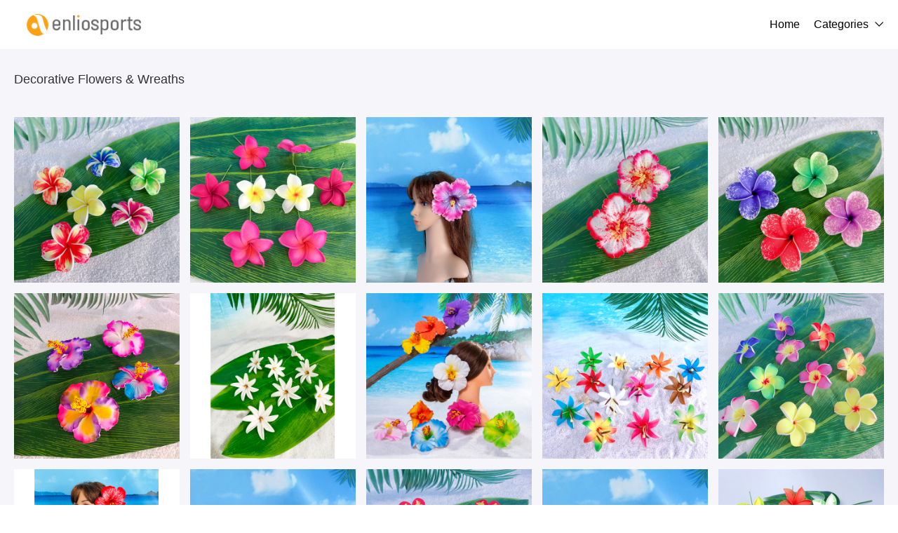

--- FILE ---
content_type: text/html; charset=UTF-8
request_url: https://www.aenliosports.com/discovery-decorative-flowers-wreaths-g2659.html
body_size: 37667
content:
<!DOCTYPE html>
<html lang="en">
<head>
    <meta charset="UTF-8">
    <meta http-equiv="X-UA-Compatible" content="IE=edge">
    <meta name="viewport" content="width=device-width, initial-scale=1.0,user-scalable=no,maximum-scale=1.0,minimum-scale=1.0">

    <link rel="icon" href="favicon.ico" type="text/x-icon">
    <link rel="canonical" href="https://www.aenliosports.com/discovery-decorative-flowers-wreaths-g2659.html">
    <meta name="keywords" content="">
    <meta name="description" content="aenliosports.com - You can use it to collect Decorative Flowers & Wreaths related pictures and save useful materials." />
    <title>Free HD Decorative Flowers & Wreaths pictures download - aenliosports.com</title>
<link rel="stylesheet" type="text/css" href="/css/ContentsPage.css" />
<link rel="stylesheet" type="text/css" href="/css/iconfont.css" />
<link rel="stylesheet" type="text/css" href="/css/base.css" />
<link rel="stylesheet" type="text/css" href="/css/swiper-4.5.3.min.css" />
<link rel="stylesheet" type="text/css" href="/css/header-nav9.css" />
<link rel="stylesheet" type="text/css" href="/css/footer6.css" />
<script type="text/javascript" src="/js/jquery-3.3.1.min.js"></script>
<script type="text/javascript" src="/js/swiper-4.5.3.min.js"></script>
<script type="text/javascript" src="/js/lazyLoadImg.js"></script>


    </head>
<body> 
    
<div class="header-nav9">
    <div class="wrap">
        <div class="nav9-box">
            <div class="nav9-le">
                <a class="nav9-logo" href="/" title="www.aenliosports.com"><img src="https://i.bosscdn.com/company/ac/e4979e836ac764c661a03a3dfb1e2c.png" alt="www.aenliosports.com"></a>
            </div>
                        <div class="nav9-ri">
                <div class="pc">
                    <ul class="nav9-list">
                        <li><a href="/">Home</a></li>
                        <li>
                            <a href="/all-catalogue.html">Categories</a><i class="iconfont">&#xe87e;</i>
                            <div class="navImg1-drop1">
                                <ul>
                                                                            <li>
                                            <a class="text-hidden1" href="/discovery-agriculture-g1.html" title="Agriculture">Agriculture</a>
                                                                                            <i class="iconfont">&#xf016;</i>
                                                <div class="navImg1-drop2">
                                                    <ul>
                                                                                                                    <li><a class="text-hidden1" href="/discovery-agricultural-equipment-g2.html" title="Agricultural Equipment">Agricultural Equipment</a></li>
                                                                                                                    <li><a class="text-hidden1" href="/discovery-agricultural-waste-g7.html" title="Agricultural Waste">Agricultural Waste</a></li>
                                                                                                                    <li><a class="text-hidden1" href="/discovery-animal-feed-g8.html" title="Animal Feed">Animal Feed</a></li>
                                                                                                                    <li><a class="text-hidden1" href="/discovery-animal-products-g9.html" title="Animal Products">Animal Products</a></li>
                                                                                                                    <li><a class="text-hidden1" href="/discovery-beans-g12.html" title="Beans">Beans</a></li>
                                                                                                                    <li><a class="text-hidden1" href="/discovery-fresh-fruit-g26.html" title="Fresh Fruit">Fresh Fruit</a></li>
                                                                                                                    <li><a class="text-hidden1" href="/discovery-fresh-vegetables-g50.html" title="Fresh Vegetables">Fresh Vegetables</a></li>
                                                                                                                    <li><a class="text-hidden1" href="/discovery-grain-g73.html" title="Grain">Grain</a></li>
                                                                                                                    <li><a class="text-hidden1" href="/discovery-hemp-g85.html" title="Hemp">Hemp</a></li>
                                                                                                                    <li><a class="text-hidden1" href="/discovery-herbal-cigars-cigarettes-g93.html" title="Herbal Cigars & Cigarettes">Herbal Cigars & Cigarettes</a></li>
                                                                                                                    <li><a class="text-hidden1" href="/discovery-mushrooms-truffles-g94.html" title="Mushrooms & Truffles">Mushrooms & Truffles</a></li>
                                                                                                                    <li><a class="text-hidden1" href="/discovery-nuts-kernels-g115.html" title="Nuts & Kernels">Nuts & Kernels</a></li>
                                                                                                                    <li><a class="text-hidden1" href="/discovery-ornamental-plants-g134.html" title="Ornamental Plants">Ornamental Plants</a></li>
                                                                                                                    <li><a class="text-hidden1" href="/discovery-other-agriculture-products-g139.html" title="Other Agriculture Products">Other Agriculture Products</a></li>
                                                                                                                    <li><a class="text-hidden1" href="/discovery-plant-animal-oil-g140.html" title="Plant & Animal Oil">Plant & Animal Oil</a></li>
                                                                                                                    <li><a class="text-hidden1" href="/discovery-plant-seeds-bulbs-g156.html" title="Plant Seeds & Bulbs">Plant Seeds & Bulbs</a></li>
                                                                                                                    <li><a class="text-hidden1" href="/discovery-timber-raw-materials-g163.html" title="Timber Raw Materials">Timber Raw Materials</a></li>
                                                                                                            </ul>
                                                </div>
                                                                                    </li>
                                                                            <li>
                                            <a class="text-hidden1" href="/discovery-apparel-g166.html" title="Apparel">Apparel</a>
                                                                                            <i class="iconfont">&#xf016;</i>
                                                <div class="navImg1-drop2">
                                                    <ul>
                                                                                                                    <li><a class="text-hidden1" href="/discovery-childrens-clothing-g167.html" title="Childrens Clothing">Childrens Clothing</a></li>
                                                                                                                    <li><a class="text-hidden1" href="/discovery-garment-processing-accessories-g208.html" title="Garment & Processing Accessories">Garment & Processing Accessories</a></li>
                                                                                                                    <li><a class="text-hidden1" href="/discovery-infant-toddlers-clothing-g246.html" title="Infant & Toddlers Clothing">Infant & Toddlers Clothing</a></li>
                                                                                                                    <li><a class="text-hidden1" href="/discovery-men-s-clothing-g264.html" title="Men's Clothing">Men's Clothing</a></li>
                                                                                                                    <li><a class="text-hidden1" href="/discovery-novelty-special-use-g295.html" title="Novelty & Special Use">Novelty & Special Use</a></li>
                                                                                                                    <li><a class="text-hidden1" href="/discovery-other-apparel-g330.html" title="Other Apparel">Other Apparel</a></li>
                                                                                                                    <li><a class="text-hidden1" href="/discovery-sportswear-g336.html" title="Sportswear">Sportswear</a></li>
                                                                                                                    <li><a class="text-hidden1" href="/discovery-wedding-apparel-accessories-g381.html" title="Wedding Apparel & Accessories">Wedding Apparel & Accessories</a></li>
                                                                                                                    <li><a class="text-hidden1" href="/discovery-women-s-clothing-g396.html" title="Women's Clothing">Women's Clothing</a></li>
                                                                                                            </ul>
                                                </div>
                                                                                    </li>
                                                                            <li>
                                            <a class="text-hidden1" href="/discovery-beauty-personal-care-g466.html" title="Beauty & Personal Care">Beauty & Personal Care</a>
                                                                                            <i class="iconfont">&#xf016;</i>
                                                <div class="navImg1-drop2">
                                                    <ul>
                                                                                                                    <li><a class="text-hidden1" href="/discovery-baby-care-g467.html" title="Baby Care">Baby Care</a></li>
                                                                                                                    <li><a class="text-hidden1" href="/discovery-bath-supplies-g483.html" title="Bath Supplies">Bath Supplies</a></li>
                                                                                                                    <li><a class="text-hidden1" href="/discovery-beauty-equipment-g496.html" title="Beauty Equipment">Beauty Equipment</a></li>
                                                                                                                    <li><a class="text-hidden1" href="/discovery-body-art-g527.html" title="Body Art">Body Art</a></li>
                                                                                                                    <li><a class="text-hidden1" href="/discovery-breast-care-g539.html" title="Breast Care">Breast Care</a></li>
                                                                                                                    <li><a class="text-hidden1" href="/discovery-false-eyelashes-tools-g546.html" title="False Eyelashes & Tools">False Eyelashes & Tools</a></li>
                                                                                                                    <li><a class="text-hidden1" href="/discovery-feminine-hygiene-g560.html" title="Feminine Hygiene">Feminine Hygiene</a></li>
                                                                                                                    <li><a class="text-hidden1" href="/discovery-fragrance-deodorant-g569.html" title="Fragrance & Deodorant">Fragrance & Deodorant</a></li>
                                                                                                                    <li><a class="text-hidden1" href="/discovery-hair-care-styling-g579.html" title="Hair Care & Styling">Hair Care & Styling</a></li>
                                                                                                                    <li><a class="text-hidden1" href="/discovery-hair-extensions-wigs-g629.html" title="Hair Extensions & Wigs">Hair Extensions & Wigs</a></li>
                                                                                                                    <li><a class="text-hidden1" href="/discovery-makeup-g651.html" title="Makeup">Makeup</a></li>
                                                                                                                    <li><a class="text-hidden1" href="/discovery-makeup-tools-g685.html" title="Makeup Tools">Makeup Tools</a></li>
                                                                                                                    <li><a class="text-hidden1" href="/discovery-maternity-care-g707.html" title="Maternity Care">Maternity Care</a></li>
                                                                                                                    <li><a class="text-hidden1" href="/discovery-men-s-grooming-g713.html" title="Men's Grooming">Men's Grooming</a></li>
                                                                                                                    <li><a class="text-hidden1" href="/discovery-nail-supplies-g730.html" title="Nail Supplies">Nail Supplies</a></li>
                                                                                                                    <li><a class="text-hidden1" href="/discovery-oral-hygiene-g767.html" title="Oral Hygiene">Oral Hygiene</a></li>
                                                                                                                    <li><a class="text-hidden1" href="/discovery-other-beauty-personal-care-products-g784.html" title="Other Beauty & Personal Care Products">Other Beauty & Personal Care Products</a></li>
                                                                                                                    <li><a class="text-hidden1" href="/discovery-personal-hygiene-products-g785.html" title="Personal Hygiene Products">Personal Hygiene Products</a></li>
                                                                                                                    <li><a class="text-hidden1" href="/discovery-sanitary-paper-g788.html" title="Sanitary Paper">Sanitary Paper</a></li>
                                                                                                                    <li><a class="text-hidden1" href="/discovery-shaving-hair-removal-g805.html" title="Shaving & Hair Removal">Shaving & Hair Removal</a></li>
                                                                                                                    <li><a class="text-hidden1" href="/discovery-skin-care-g817.html" title="Skin Care">Skin Care</a></li>
                                                                                                                    <li><a class="text-hidden1" href="/discovery-skin-care-tool-g848.html" title="Skin Care Tool">Skin Care Tool</a></li>
                                                                                                            </ul>
                                                </div>
                                                                                    </li>
                                                                            <li>
                                            <a class="text-hidden1" href="/discovery-business-services-g853.html" title="Business Services">Business Services</a>
                                                                                            <i class="iconfont">&#xf016;</i>
                                                <div class="navImg1-drop2">
                                                    <ul>
                                                                                                                    <li><a class="text-hidden1" href="/discovery-advertising-g854.html" title="Advertising">Advertising</a></li>
                                                                                                                    <li><a class="text-hidden1" href="/discovery-agency-services-g864.html" title="Agency Services">Agency Services</a></li>
                                                                                                                    <li><a class="text-hidden1" href="/discovery-assurance-services-g915.html" title="Assurance Services">Assurance Services</a></li>
                                                                                                                    <li><a class="text-hidden1" href="/discovery-auction-g916.html" title="Auction">Auction</a></li>
                                                                                                                    <li><a class="text-hidden1" href="/discovery-brokerage-intermediary-service-g917.html" title="Brokerage, Intermediary Service">Brokerage, Intermediary Service</a></li>
                                                                                                                    <li><a class="text-hidden1" href="/discovery-business-travel-services-g918.html" title="Business Travel Services">Business Travel Services</a></li>
                                                                                                                    <li><a class="text-hidden1" href="/discovery-certification-inspection-credit-management-g924.html" title="Certification, Inspection & Credit Management">Certification, Inspection & Credit Management</a></li>
                                                                                                                    <li><a class="text-hidden1" href="/discovery-computer-information-technology-services-g930.html" title="Computer & Information Technology Services">Computer & Information Technology Services</a></li>
                                                                                                                    <li><a class="text-hidden1" href="/discovery-construction-services-g935.html" title="Construction Services">Construction Services</a></li>
                                                                                                                    <li><a class="text-hidden1" href="/discovery-consulting-g936.html" title="Consulting">Consulting</a></li>
                                                                                                                    <li><a class="text-hidden1" href="/discovery-corporate-register-transfer-g943.html" title="Corporate Register & Transfer">Corporate Register & Transfer</a></li>
                                                                                                                    <li><a class="text-hidden1" href="/discovery-design-services-g944.html" title="Design Services">Design Services</a></li>
                                                                                                                    <li><a class="text-hidden1" href="/discovery-education-training-g954.html" title="Education & Training">Education & Training</a></li>
                                                                                                                    <li><a class="text-hidden1" href="/discovery-internet-service-g955.html" title="Internet Service">Internet Service</a></li>
                                                                                                                    <li><a class="text-hidden1" href="/discovery-labour-employment-g956.html" title="Labour & Employment">Labour & Employment</a></li>
                                                                                                                    <li><a class="text-hidden1" href="/discovery-law-services-g957.html" title="Law Services">Law Services</a></li>
                                                                                                                    <li><a class="text-hidden1" href="/discovery-leasing-services-g958.html" title="Leasing Services">Leasing Services</a></li>
                                                                                                                    <li><a class="text-hidden1" href="/discovery-logistics-services-g959.html" title="Logistics Services">Logistics Services</a></li>
                                                                                                                    <li><a class="text-hidden1" href="/discovery-other-business-services-g970.html" title="Other Business Services">Other Business Services</a></li>
                                                                                                                    <li><a class="text-hidden1" href="/discovery-passport-visa-g971.html" title="Passport & Visa">Passport & Visa</a></li>
                                                                                                                    <li><a class="text-hidden1" href="/discovery-processing-services-g972.html" title="Processing Services">Processing Services</a></li>
                                                                                                                    <li><a class="text-hidden1" href="/discovery-project-cooperation-g991.html" title="Project Cooperation">Project Cooperation</a></li>
                                                                                                                    <li><a class="text-hidden1" href="/discovery-public-relations-services-g1014.html" title="Public Relations Services">Public Relations Services</a></li>
                                                                                                                    <li><a class="text-hidden1" href="/discovery-repairs-maintenance-g1015.html" title="Repairs & Maintenance">Repairs & Maintenance</a></li>
                                                                                                                    <li><a class="text-hidden1" href="/discovery-research-development-services-g1016.html" title="Research & Development Services">Research & Development Services</a></li>
                                                                                                                    <li><a class="text-hidden1" href="/discovery-royalties-license-services-g1017.html" title="Royalties & License Services">Royalties & License Services</a></li>
                                                                                                                    <li><a class="text-hidden1" href="/discovery-supply-chain-management-g1022.html" title="Supply Chain Management">Supply Chain Management</a></li>
                                                                                                                    <li><a class="text-hidden1" href="/discovery-telecommunication-services-g1023.html" title="Telecommunication Services">Telecommunication Services</a></li>
                                                                                                                    <li><a class="text-hidden1" href="/discovery-trade-show-services-g1024.html" title="Trade Show Services">Trade Show Services</a></li>
                                                                                                                    <li><a class="text-hidden1" href="/discovery-translation-services-g1031.html" title="Translation Services">Translation Services</a></li>
                                                                                                            </ul>
                                                </div>
                                                                                    </li>
                                                                            <li>
                                            <a class="text-hidden1" href="/discovery-chemicals-g1032.html" title="Chemicals">Chemicals</a>
                                                                                            <i class="iconfont">&#xf016;</i>
                                                <div class="navImg1-drop2">
                                                    <ul>
                                                                                                                    <li><a class="text-hidden1" href="/discovery-adhesives-sealants-g1033.html" title="Adhesives & Sealants">Adhesives & Sealants</a></li>
                                                                                                                    <li><a class="text-hidden1" href="/discovery-admixture-additives-g1034.html" title="Admixture&Additives">Admixture&Additives</a></li>
                                                                                                                    <li><a class="text-hidden1" href="/discovery-agrochemicals-g1038.html" title="Agrochemicals">Agrochemicals</a></li>
                                                                                                                    <li><a class="text-hidden1" href="/discovery-basic-organic-chemicals-g1054.html" title="Basic Organic Chemicals">Basic Organic Chemicals</a></li>
                                                                                                                    <li><a class="text-hidden1" href="/discovery-biological-chemical-products-g1065.html" title="Biological Chemical Products">Biological Chemical Products</a></li>
                                                                                                                    <li><a class="text-hidden1" href="/discovery-catalysts-chemical-auxiliary-agents-g1072.html" title="Catalysts & Chemical Auxiliary Agents">Catalysts & Chemical Auxiliary Agents</a></li>
                                                                                                                    <li><a class="text-hidden1" href="/discovery-chemical-reagents-g1075.html" title="Chemical Reagents">Chemical Reagents</a></li>
                                                                                                                    <li><a class="text-hidden1" href="/discovery-coating-paint-g1076.html" title="Coating&Paint">Coating&Paint</a></li>
                                                                                                                    <li><a class="text-hidden1" href="/discovery-custom-chemical-services-g1077.html" title="Custom Chemical Services">Custom Chemical Services</a></li>
                                                                                                                    <li><a class="text-hidden1" href="/discovery-daily-chemicals-g1078.html" title="Daily Chemicals">Daily Chemicals</a></li>
                                                                                                                    <li><a class="text-hidden1" href="/discovery-flavour-fragrance-g1079.html" title="Flavour & Fragrance">Flavour & Fragrance</a></li>
                                                                                                                    <li><a class="text-hidden1" href="/discovery-inorganic-chemicals-g1080.html" title="Inorganic Chemicals">Inorganic Chemicals</a></li>
                                                                                                                    <li><a class="text-hidden1" href="/discovery-non-explosive-demolition-agents-g1100.html" title="Non-Explosive Demolition Agents">Non-Explosive Demolition Agents</a></li>
                                                                                                                    <li><a class="text-hidden1" href="/discovery-organic-intermediate-g1101.html" title="Organic Intermediate">Organic Intermediate</a></li>
                                                                                                                    <li><a class="text-hidden1" href="/discovery-other-chemicals-g1102.html" title="Other Chemicals">Other Chemicals</a></li>
                                                                                                                    <li><a class="text-hidden1" href="/discovery-painting-coating-g1103.html" title="Painting & Coating">Painting & Coating</a></li>
                                                                                                                    <li><a class="text-hidden1" href="/discovery-pigment-dyestuff-g1105.html" title="Pigment & Dyestuff">Pigment & Dyestuff</a></li>
                                                                                                                    <li><a class="text-hidden1" href="/discovery-polymer-g1108.html" title="Polymer">Polymer</a></li>
                                                                                                                    <li><a class="text-hidden1" href="/discovery-surface-treatment-chemicals-g1109.html" title="Surface Treatment Chemicals">Surface Treatment Chemicals</a></li>
                                                                                                            </ul>
                                                </div>
                                                                                    </li>
                                                                            <li>
                                            <a class="text-hidden1" href="/discovery-construction-real-estate-g1115.html" title="Construction & Real Estate">Construction & Real Estate</a>
                                                                                            <i class="iconfont">&#xf016;</i>
                                                <div class="navImg1-drop2">
                                                    <ul>
                                                                                                                    <li><a class="text-hidden1" href="/discovery-balustrades-handrails-g1116.html" title="Balustrades & Handrails">Balustrades & Handrails</a></li>
                                                                                                                    <li><a class="text-hidden1" href="/discovery-bathroom-kitchen-g1117.html" title="Bathroom & Kitchen">Bathroom & Kitchen</a></li>
                                                                                                                    <li><a class="text-hidden1" href="/discovery-building-boards-g1183.html" title="Building Boards">Building Boards</a></li>
                                                                                                                    <li><a class="text-hidden1" href="/discovery-building-glass-g1189.html" title="Building Glass">Building Glass</a></li>
                                                                                                                    <li><a class="text-hidden1" href="/discovery-ceilings-g1190.html" title="Ceilings">Ceilings</a></li>
                                                                                                                    <li><a class="text-hidden1" href="/discovery-corner-guards-g1193.html" title="Corner Guards">Corner Guards</a></li>
                                                                                                                    <li><a class="text-hidden1" href="/discovery-countertops-vanity-tops-table-tops-g1194.html" title="Countertops,Vanity Tops & Table Tops">Countertops,Vanity Tops & Table Tops</a></li>
                                                                                                                    <li><a class="text-hidden1" href="/discovery-curtain-walls-accessories-g1195.html" title="Curtain Walls & Accessories">Curtain Walls & Accessories</a></li>
                                                                                                                    <li><a class="text-hidden1" href="/discovery-decorative-films-g1200.html" title="Decorative Films">Decorative Films</a></li>
                                                                                                                    <li><a class="text-hidden1" href="/discovery-door-window-accessories-g1201.html" title="Door, Window & Accessories">Door, Window & Accessories</a></li>
                                                                                                                    <li><a class="text-hidden1" href="/discovery-earthwork-products-g1224.html" title="Earthwork Products">Earthwork Products</a></li>
                                                                                                                    <li><a class="text-hidden1" href="/discovery-elevators-escalators-g1230.html" title="Elevators & Escalators">Elevators & Escalators</a></li>
                                                                                                                    <li><a class="text-hidden1" href="/discovery-fireplaces-stoves-g1236.html" title="Fireplaces,Stoves">Fireplaces,Stoves</a></li>
                                                                                                                    <li><a class="text-hidden1" href="/discovery-fireproofing-materials-g1240.html" title="Fireproofing Materials">Fireproofing Materials</a></li>
                                                                                                                    <li><a class="text-hidden1" href="/discovery-floor-heating-systems-parts-g1244.html" title="Floor Heating Systems & Parts">Floor Heating Systems & Parts</a></li>
                                                                                                                    <li><a class="text-hidden1" href="/discovery-flooring-accessories-g1245.html" title="Flooring & Accessories">Flooring & Accessories</a></li>
                                                                                                                    <li><a class="text-hidden1" href="/discovery-formwork-g1256.html" title="Formwork">Formwork</a></li>
                                                                                                                    <li><a class="text-hidden1" href="/discovery-heat-insulation-materials-g1257.html" title="Heat Insulation Materials">Heat Insulation Materials</a></li>
                                                                                                                    <li><a class="text-hidden1" href="/discovery-hvac-systems-parts-g1261.html" title="HVAC Systems & Parts">HVAC Systems & Parts</a></li>
                                                                                                                    <li><a class="text-hidden1" href="/discovery-ladders-scaffoldings-g1262.html" title="Ladders & Scaffoldings">Ladders & Scaffoldings</a></li>
                                                                                                                    <li><a class="text-hidden1" href="/discovery-masonry-materials-g1268.html" title="Masonry Materials">Masonry Materials</a></li>
                                                                                                                    <li><a class="text-hidden1" href="/discovery-metal-building-materials-g1282.html" title="Metal Building Materials">Metal Building Materials</a></li>
                                                                                                                    <li><a class="text-hidden1" href="/discovery-mosaics-g1283.html" title="Mosaics">Mosaics</a></li>
                                                                                                                    <li><a class="text-hidden1" href="/discovery-mouldings-g1284.html" title="Mouldings">Mouldings</a></li>
                                                                                                                    <li><a class="text-hidden1" href="/discovery-multifunctional-materials-g1285.html" title="Multifunctional Materials">Multifunctional Materials</a></li>
                                                                                                                    <li><a class="text-hidden1" href="/discovery-other-construction-real-estate-g1286.html" title="Other Construction & Real Estate">Other Construction & Real Estate</a></li>
                                                                                                                    <li><a class="text-hidden1" href="/discovery-plastic-building-materials-g1287.html" title="Plastic Building Materials">Plastic Building Materials</a></li>
                                                                                                                    <li><a class="text-hidden1" href="/discovery-real-estate-g1292.html" title="Real Estate">Real Estate</a></li>
                                                                                                                    <li><a class="text-hidden1" href="/discovery-soundproofing-materials-g1306.html" title="Soundproofing Materials">Soundproofing Materials</a></li>
                                                                                                                    <li><a class="text-hidden1" href="/discovery-stairs-stair-parts-g1310.html" title="Stairs & Stair Parts">Stairs & Stair Parts</a></li>
                                                                                                                    <li><a class="text-hidden1" href="/discovery-stone-g1313.html" title="Stone">Stone</a></li>
                                                                                                                    <li><a class="text-hidden1" href="/discovery-sunrooms-glass-houses-g1338.html" title="Sunrooms & Glass Houses">Sunrooms & Glass Houses</a></li>
                                                                                                                    <li><a class="text-hidden1" href="/discovery-tiles-accessories-g1339.html" title="Tiles & Accessories">Tiles & Accessories</a></li>
                                                                                                                    <li><a class="text-hidden1" href="/discovery-timber-g1342.html" title="Timber">Timber</a></li>
                                                                                                                    <li><a class="text-hidden1" href="/discovery-wallpapers-wall-coating-g1354.html" title="Wallpapers/Wall Coating">Wallpapers/Wall Coating</a></li>
                                                                                                                    <li><a class="text-hidden1" href="/discovery-waterproofing-materials-g1355.html" title="Waterproofing Materials">Waterproofing Materials</a></li>
                                                                                                            </ul>
                                                </div>
                                                                                    </li>
                                                                            <li>
                                            <a class="text-hidden1" href="/discovery-consumer-electronics-g1360.html" title="Consumer Electronics">Consumer Electronics</a>
                                                                                            <i class="iconfont">&#xf016;</i>
                                                <div class="navImg1-drop2">
                                                    <ul>
                                                                                                                    <li><a class="text-hidden1" href="/discovery-blockchain-miners-g1361.html" title="Blockchain Miners">Blockchain Miners</a></li>
                                                                                                                    <li><a class="text-hidden1" href="/discovery-camera-photo-accessories-g1364.html" title="Camera, Photo & Accessories">Camera, Photo & Accessories</a></li>
                                                                                                                    <li><a class="text-hidden1" href="/discovery-chargers-batteries-power-supplies-g1410.html" title="Chargers,Batteries & Power Supplies">Chargers,Batteries & Power Supplies</a></li>
                                                                                                                    <li><a class="text-hidden1" href="/discovery-commonly-used-accessories-parts-g1421.html" title="Commonly Used Accessories & Parts">Commonly Used Accessories & Parts</a></li>
                                                                                                                    <li><a class="text-hidden1" href="/discovery-computer-hardware-software-g1445.html" title="Computer Hardware & Software">Computer Hardware & Software</a></li>
                                                                                                                    <li><a class="text-hidden1" href="/discovery-earphone-headphone-g1504.html" title="Earphone & Headphone">Earphone & Headphone</a></li>
                                                                                                                    <li><a class="text-hidden1" href="/discovery-electronic-cigarettes-g1506.html" title="Electronic Cigarettes">Electronic Cigarettes</a></li>
                                                                                                                    <li><a class="text-hidden1" href="/discovery-electronic-publications-g1540.html" title="Electronic Publications">Electronic Publications</a></li>
                                                                                                                    <li><a class="text-hidden1" href="/discovery-home-audio-video-accessories-g1543.html" title="Home Audio, Video & Accessories">Home Audio, Video & Accessories</a></li>
                                                                                                                    <li><a class="text-hidden1" href="/discovery-mobile-phone-accessories-g1555.html" title="Mobile Phone & Accessories">Mobile Phone & Accessories</a></li>
                                                                                                                    <li><a class="text-hidden1" href="/discovery-mobile-phone-parts-g1563.html" title="Mobile Phone Parts">Mobile Phone Parts</a></li>
                                                                                                                    <li><a class="text-hidden1" href="/discovery-other-consumer-electronics-g1570.html" title="Other Consumer Electronics">Other Consumer Electronics</a></li>
                                                                                                                    <li><a class="text-hidden1" href="/discovery-portable-audio-video-accessories-g1571.html" title="Portable Audio, Video & Accessories">Portable Audio, Video & Accessories</a></li>
                                                                                                                    <li><a class="text-hidden1" href="/discovery-presentation-equipment-g1584.html" title="Presentation Equipment">Presentation Equipment</a></li>
                                                                                                                    <li><a class="text-hidden1" href="/discovery-smart-electronics-g1590.html" title="Smart Electronics">Smart Electronics</a></li>
                                                                                                                    <li><a class="text-hidden1" href="/discovery-speakers-accessories-g1607.html" title="Speakers & Accessories">Speakers & Accessories</a></li>
                                                                                                                    <li><a class="text-hidden1" href="/discovery-tv-receivers-accessories-g1610.html" title="TV Receivers & Accessories">TV Receivers & Accessories</a></li>
                                                                                                                    <li><a class="text-hidden1" href="/discovery-video-games-accessories-g1619.html" title="Video Games & Accessories">Video Games & Accessories</a></li>
                                                                                                            </ul>
                                                </div>
                                                                                    </li>
                                                                            <li>
                                            <a class="text-hidden1" href="/discovery-electrical-equipment-supplies-g1642.html" title="Electrical Equipment & Supplies">Electrical Equipment & Supplies</a>
                                                                                            <i class="iconfont">&#xf016;</i>
                                                <div class="navImg1-drop2">
                                                    <ul>
                                                                                                                    <li><a class="text-hidden1" href="/discovery-batteries-g1643.html" title="Batteries">Batteries</a></li>
                                                                                                                    <li><a class="text-hidden1" href="/discovery-connectors-terminals-g1652.html" title="Connectors & Terminals">Connectors & Terminals</a></li>
                                                                                                                    <li><a class="text-hidden1" href="/discovery-electrical-instruments-g1658.html" title="Electrical Instruments">Electrical Instruments</a></li>
                                                                                                                    <li><a class="text-hidden1" href="/discovery-electrical-supplies-g1670.html" title="Electrical Supplies">Electrical Supplies</a></li>
                                                                                                                    <li><a class="text-hidden1" href="/discovery-generators-g1675.html" title="Generators">Generators</a></li>
                                                                                                                    <li><a class="text-hidden1" href="/discovery-industrial-controls-g1682.html" title="Industrial Controls">Industrial Controls</a></li>
                                                                                                                    <li><a class="text-hidden1" href="/discovery-motors-g1697.html" title="Motors">Motors</a></li>
                                                                                                                    <li><a class="text-hidden1" href="/discovery-power-supplies-g1705.html" title="Power Supplies">Power Supplies</a></li>
                                                                                                                    <li><a class="text-hidden1" href="/discovery-professional-audio-video-lighting-g1713.html" title="Professional Audio, Video & Lighting">Professional Audio, Video & Lighting</a></li>
                                                                                                                    <li><a class="text-hidden1" href="/discovery-solar-energy-products-g1714.html" title="Solar Energy Products">Solar Energy Products</a></li>
                                                                                                                    <li><a class="text-hidden1" href="/discovery-switches-g1727.html" title="Switches">Switches</a></li>
                                                                                                                    <li><a class="text-hidden1" href="/discovery-wires-cables-cable-assemblies-g1741.html" title="Wires, Cables & Cable Assemblies">Wires, Cables & Cable Assemblies</a></li>
                                                                                                                    <li><a class="text-hidden1" href="/discovery-wiring-accessories-g1749.html" title="Wiring Accessories">Wiring Accessories</a></li>
                                                                                                            </ul>
                                                </div>
                                                                                    </li>
                                                                            <li>
                                            <a class="text-hidden1" href="/discovery-electronic-components-accessories-telecommunications-g1762.html" title="Electronic Components, Accessories & Telecommunications">Electronic Components, Accessories & Telecommunications</a>
                                                                                            <i class="iconfont">&#xf016;</i>
                                                <div class="navImg1-drop2">
                                                    <ul>
                                                                                                                    <li><a class="text-hidden1" href="/discovery-acoustic-components-g1763.html" title="Acoustic Components">Acoustic Components</a></li>
                                                                                                                    <li><a class="text-hidden1" href="/discovery-amplifiers-and-comparators-g1764.html" title="Amplifiers and Comparators">Amplifiers and Comparators</a></li>
                                                                                                                    <li><a class="text-hidden1" href="/discovery-capacitors-g1765.html" title="Capacitors">Capacitors</a></li>
                                                                                                                    <li><a class="text-hidden1" href="/discovery-connectors-and-accessories-g1766.html" title="Connectors and Accessories">Connectors and Accessories</a></li>
                                                                                                                    <li><a class="text-hidden1" href="/discovery-crystals-oscillators-and-resonators-g1769.html" title="Crystals, Oscillators and Resonators">Crystals, Oscillators and Resonators</a></li>
                                                                                                                    <li><a class="text-hidden1" href="/discovery-development-systems-g1773.html" title="Development Systems">Development Systems</a></li>
                                                                                                                    <li><a class="text-hidden1" href="/discovery-diodes-transistors-and-thyristors-g1777.html" title="Diodes, Transistors and Thyristors">Diodes, Transistors and Thyristors</a></li>
                                                                                                                    <li><a class="text-hidden1" href="/discovery-displays-signage-and-optoelectronics-g1782.html" title="Displays, Signage and Optoelectronics">Displays, Signage and Optoelectronics</a></li>
                                                                                                                    <li><a class="text-hidden1" href="/discovery-el-products-g1787.html" title="EL Products">EL Products</a></li>
                                                                                                                    <li><a class="text-hidden1" href="/discovery-electronic-accessories-supplies-g1788.html" title="Electronic Accessories & Supplies">Electronic Accessories & Supplies</a></li>
                                                                                                                    <li><a class="text-hidden1" href="/discovery-electronic-data-systems-g1796.html" title="Electronic Data Systems">Electronic Data Systems</a></li>
                                                                                                                    <li><a class="text-hidden1" href="/discovery-electronic-signs-g1797.html" title="Electronic Signs">Electronic Signs</a></li>
                                                                                                                    <li><a class="text-hidden1" href="/discovery-electronics-stocks-g1798.html" title="Electronics Stocks">Electronics Stocks</a></li>
                                                                                                                    <li><a class="text-hidden1" href="/discovery-filters-g1799.html" title="Filters">Filters</a></li>
                                                                                                                    <li><a class="text-hidden1" href="/discovery-inductors-g1800.html" title="Inductors">Inductors</a></li>
                                                                                                                    <li><a class="text-hidden1" href="/discovery-integrated-circuits-g1801.html" title="Integrated Circuits">Integrated Circuits</a></li>
                                                                                                                    <li><a class="text-hidden1" href="/discovery-microcontrollers-standard-and-specialty-g1802.html" title="Microcontrollers, Standard and Specialty">Microcontrollers, Standard and Specialty</a></li>
                                                                                                                    <li><a class="text-hidden1" href="/discovery-optoelectronic-displays-g1803.html" title="Optoelectronic Displays">Optoelectronic Displays</a></li>
                                                                                                                    <li><a class="text-hidden1" href="/discovery-optoelectronics-g1804.html" title="Optoelectronics">Optoelectronics</a></li>
                                                                                                                    <li><a class="text-hidden1" href="/discovery-other-electronic-components-g1805.html" title="Other Electronic Components">Other Electronic Components</a></li>
                                                                                                                    <li><a class="text-hidden1" href="/discovery-pcb-pcba-g1806.html" title="PCB & PCBA">PCB & PCBA</a></li>
                                                                                                                    <li><a class="text-hidden1" href="/discovery-potentiometers-g1814.html" title="Potentiometers">Potentiometers</a></li>
                                                                                                                    <li><a class="text-hidden1" href="/discovery-power-driver-modules-g1815.html" title="Power Driver Modules">Power Driver Modules</a></li>
                                                                                                                    <li><a class="text-hidden1" href="/discovery-power-supplies-and-circuit-protection-g1816.html" title="Power Supplies and Circuit Protection">Power Supplies and Circuit Protection</a></li>
                                                                                                                    <li><a class="text-hidden1" href="/discovery-relay-g1819.html" title="Relay">Relay</a></li>
                                                                                                                    <li><a class="text-hidden1" href="/discovery-resistors-g1820.html" title="Resistors">Resistors</a></li>
                                                                                                                    <li><a class="text-hidden1" href="/discovery-sensors-g1821.html" title="Sensors">Sensors</a></li>
                                                                                                                    <li><a class="text-hidden1" href="/discovery-switches-g1822.html" title="Switches">Switches</a></li>
                                                                                                                    <li><a class="text-hidden1" href="/discovery-telecommunications-g1823.html" title="Telecommunications">Telecommunications</a></li>
                                                                                                                    <li><a class="text-hidden1" href="/discovery-wireless-iot-g1846.html" title="Wireless & IoT">Wireless & IoT</a></li>
                                                                                                            </ul>
                                                </div>
                                                                                    </li>
                                                                            <li>
                                            <a class="text-hidden1" href="/discovery-energy-g1854.html" title="Energy">Energy</a>
                                                                                            <i class="iconfont">&#xf016;</i>
                                                <div class="navImg1-drop2">
                                                    <ul>
                                                                                                                    <li><a class="text-hidden1" href="/discovery-biodiesel-g1855.html" title="Biodiesel">Biodiesel</a></li>
                                                                                                                    <li><a class="text-hidden1" href="/discovery-biogas-g1856.html" title="Biogas">Biogas</a></li>
                                                                                                                    <li><a class="text-hidden1" href="/discovery-charcoal-g1857.html" title="Charcoal">Charcoal</a></li>
                                                                                                                    <li><a class="text-hidden1" href="/discovery-coal-g1858.html" title="Coal">Coal</a></li>
                                                                                                                    <li><a class="text-hidden1" href="/discovery-coal-gas-g1859.html" title="Coal Gas">Coal Gas</a></li>
                                                                                                                    <li><a class="text-hidden1" href="/discovery-coke-fuel-g1860.html" title="Coke Fuel">Coke Fuel</a></li>
                                                                                                                    <li><a class="text-hidden1" href="/discovery-crude-oil-g1861.html" title="Crude Oil">Crude Oil</a></li>
                                                                                                                    <li><a class="text-hidden1" href="/discovery-industrial-fuel-g1862.html" title="Industrial Fuel">Industrial Fuel</a></li>
                                                                                                                    <li><a class="text-hidden1" href="/discovery-natural-gas-g1868.html" title="Natural Gas">Natural Gas</a></li>
                                                                                                                    <li><a class="text-hidden1" href="/discovery-other-energy-related-products-g1869.html" title="Other Energy Related Products">Other Energy Related Products</a></li>
                                                                                                                    <li><a class="text-hidden1" href="/discovery-petrochemical-products-g1870.html" title="Petrochemical Products">Petrochemical Products</a></li>
                                                                                                                    <li><a class="text-hidden1" href="/discovery-wood-pellets-g1878.html" title="Wood Pellets">Wood Pellets</a></li>
                                                                                                            </ul>
                                                </div>
                                                                                    </li>
                                                                            <li>
                                            <a class="text-hidden1" href="/discovery-environment-g1879.html" title="Environment">Environment</a>
                                                                                            <i class="iconfont">&#xf016;</i>
                                                <div class="navImg1-drop2">
                                                    <ul>
                                                                                                                    <li><a class="text-hidden1" href="/discovery-other-environmental-products-g1880.html" title="Other Environmental Products">Other Environmental Products</a></li>
                                                                                                                    <li><a class="text-hidden1" href="/discovery-other-excess-inventory-g1881.html" title="Other Excess Inventory">Other Excess Inventory</a></li>
                                                                                                                    <li><a class="text-hidden1" href="/discovery-recycling-g1882.html" title="Recycling">Recycling</a></li>
                                                                                                                    <li><a class="text-hidden1" href="/discovery-sewer-g1887.html" title="Sewer">Sewer</a></li>
                                                                                                            </ul>
                                                </div>
                                                                                    </li>
                                                                            <li>
                                            <a class="text-hidden1" href="/discovery-fabric-textile-raw-material-g1888.html" title="Fabric & Textile Raw Material">Fabric & Textile Raw Material</a>
                                                                                            <i class="iconfont">&#xf016;</i>
                                                <div class="navImg1-drop2">
                                                    <ul>
                                                                                                                    <li><a class="text-hidden1" href="/discovery-down-feather-g1889.html" title="Down & Feather">Down & Feather</a></li>
                                                                                                                    <li><a class="text-hidden1" href="/discovery-fabric-g1892.html" title="Fabric">Fabric</a></li>
                                                                                                                    <li><a class="text-hidden1" href="/discovery-fiber-g1956.html" title="Fiber">Fiber</a></li>
                                                                                                                    <li><a class="text-hidden1" href="/discovery-fur-g1973.html" title="Fur">Fur</a></li>
                                                                                                                    <li><a class="text-hidden1" href="/discovery-leather-g1976.html" title="Leather">Leather</a></li>
                                                                                                                    <li><a class="text-hidden1" href="/discovery-leather-product-g1979.html" title="Leather Product">Leather Product</a></li>
                                                                                                                    <li><a class="text-hidden1" href="/discovery-other-textiles-leather-products-g1980.html" title="Other Textiles & Leather Products">Other Textiles & Leather Products</a></li>
                                                                                                                    <li><a class="text-hidden1" href="/discovery-textile-accessories-g1981.html" title="Textile Accessories">Textile Accessories</a></li>
                                                                                                                    <li><a class="text-hidden1" href="/discovery-textile-processing-g1983.html" title="Textile Processing">Textile Processing</a></li>
                                                                                                                    <li><a class="text-hidden1" href="/discovery-thread-g1984.html" title="Thread">Thread</a></li>
                                                                                                                    <li><a class="text-hidden1" href="/discovery-yarn-g1985.html" title="Yarn">Yarn</a></li>
                                                                                                            </ul>
                                                </div>
                                                                                    </li>
                                                                            <li>
                                            <a class="text-hidden1" href="/discovery-fabrication-services-g2009.html" title="Fabrication Services">Fabrication Services</a>
                                                                                            <i class="iconfont">&#xf016;</i>
                                                <div class="navImg1-drop2">
                                                    <ul>
                                                                                                                    <li><a class="text-hidden1" href="/discovery-casting-services-g2010.html" title="Casting Services">Casting Services</a></li>
                                                                                                                    <li><a class="text-hidden1" href="/discovery-forging-services-g2011.html" title="Forging Services">Forging Services</a></li>
                                                                                                                    <li><a class="text-hidden1" href="/discovery-machining-services-g2012.html" title="Machining Services">Machining Services</a></li>
                                                                                                                    <li><a class="text-hidden1" href="/discovery-moulds-g2013.html" title="Moulds">Moulds</a></li>
                                                                                                                    <li><a class="text-hidden1" href="/discovery-other-fabrication-services-g2014.html" title="Other Fabrication Services">Other Fabrication Services</a></li>
                                                                                                                    <li><a class="text-hidden1" href="/discovery-sheet-metal-fabrication-g2015.html" title="Sheet Metal Fabrication">Sheet Metal Fabrication</a></li>
                                                                                                            </ul>
                                                </div>
                                                                                    </li>
                                                                            <li>
                                            <a class="text-hidden1" href="/discovery-fashion-accessories-g2016.html" title="Fashion Accessories">Fashion Accessories</a>
                                                                                            <i class="iconfont">&#xf016;</i>
                                                <div class="navImg1-drop2">
                                                    <ul>
                                                                                                                    <li><a class="text-hidden1" href="/discovery-belt-accessories-g2017.html" title="Belt Accessories">Belt Accessories</a></li>
                                                                                                                    <li><a class="text-hidden1" href="/discovery-belts-g2021.html" title="Belts">Belts</a></li>
                                                                                                                    <li><a class="text-hidden1" href="/discovery-ear-muffs-g2034.html" title="Ear Muffs">Ear Muffs</a></li>
                                                                                                                    <li><a class="text-hidden1" href="/discovery-gloves-mittens-g2035.html" title="Gloves & Mittens">Gloves & Mittens</a></li>
                                                                                                                    <li><a class="text-hidden1" href="/discovery-hair-accessories-g2045.html" title="Hair Accessories">Hair Accessories</a></li>
                                                                                                                    <li><a class="text-hidden1" href="/discovery-hats-caps-g2059.html" title="Hats & Caps">Hats & Caps</a></li>
                                                                                                                    <li><a class="text-hidden1" href="/discovery-other-fashion-accessories-g2075.html" title="Other Fashion Accessories">Other Fashion Accessories</a></li>
                                                                                                                    <li><a class="text-hidden1" href="/discovery-other-headwear-g2076.html" title="Other Headwear">Other Headwear</a></li>
                                                                                                                    <li><a class="text-hidden1" href="/discovery-scarf-hat-glove-sets-g2077.html" title="Scarf, Hat & Glove Sets">Scarf, Hat & Glove Sets</a></li>
                                                                                                                    <li><a class="text-hidden1" href="/discovery-scarves-shawls-g2078.html" title="Scarves & Shawls">Scarves & Shawls</a></li>
                                                                                                                    <li><a class="text-hidden1" href="/discovery-ties-accessories-g2086.html" title="Ties & Accessories">Ties & Accessories</a></li>
                                                                                                            </ul>
                                                </div>
                                                                                    </li>
                                                                            <li>
                                            <a class="text-hidden1" href="/discovery-food-beverage-g2093.html" title="Food & Beverage">Food & Beverage</a>
                                                                                            <i class="iconfont">&#xf016;</i>
                                                <div class="navImg1-drop2">
                                                    <ul>
                                                                                                                    <li><a class="text-hidden1" href="/discovery-baby-food-g2094.html" title="Baby Food">Baby Food</a></li>
                                                                                                                    <li><a class="text-hidden1" href="/discovery-baked-goods-g2102.html" title="Baked Goods">Baked Goods</a></li>
                                                                                                                    <li><a class="text-hidden1" href="/discovery-bean-products-g2114.html" title="Bean Products">Bean Products</a></li>
                                                                                                                    <li><a class="text-hidden1" href="/discovery-beverage-g2119.html" title="Beverage">Beverage</a></li>
                                                                                                                    <li><a class="text-hidden1" href="/discovery-canned-food-g2177.html" title="Canned Food">Canned Food</a></li>
                                                                                                                    <li><a class="text-hidden1" href="/discovery-confectionery-g2186.html" title="Confectionery">Confectionery</a></li>
                                                                                                                    <li><a class="text-hidden1" href="/discovery-dairy-products-g2194.html" title="Dairy Products">Dairy Products</a></li>
                                                                                                                    <li><a class="text-hidden1" href="/discovery-egg-products-g2210.html" title="Egg Products">Egg Products</a></li>
                                                                                                                    <li><a class="text-hidden1" href="/discovery-escargot-g2211.html" title="Escargot">Escargot</a></li>
                                                                                                                    <li><a class="text-hidden1" href="/discovery-food-ingredients-g2212.html" title="Food Ingredients">Food Ingredients</a></li>
                                                                                                                    <li><a class="text-hidden1" href="/discovery-frog-g2222.html" title="Frog">Frog</a></li>
                                                                                                                    <li><a class="text-hidden1" href="/discovery-fruit-vegetable-products-g2223.html" title="Fruit & Vegetable Products">Fruit & Vegetable Products</a></li>
                                                                                                                    <li><a class="text-hidden1" href="/discovery-grain-products-g2232.html" title="Grain Products">Grain Products</a></li>
                                                                                                                    <li><a class="text-hidden1" href="/discovery-honey-honey-products-g2241.html" title="Honey & Honey Products">Honey & Honey Products</a></li>
                                                                                                                    <li><a class="text-hidden1" href="/discovery-instant-food-g2248.html" title="Instant Food">Instant Food</a></li>
                                                                                                                    <li><a class="text-hidden1" href="/discovery-meat-poultry-g2265.html" title="Meat & Poultry">Meat & Poultry</a></li>
                                                                                                                    <li><a class="text-hidden1" href="/discovery-other-food-beverage-g2291.html" title="Other Food & Beverage">Other Food & Beverage</a></li>
                                                                                                                    <li><a class="text-hidden1" href="/discovery-seafood-g2292.html" title="Seafood">Seafood</a></li>
                                                                                                                    <li><a class="text-hidden1" href="/discovery-seasonings-condiments-g2423.html" title="Seasonings & Condiments">Seasonings & Condiments</a></li>
                                                                                                                    <li><a class="text-hidden1" href="/discovery-snacks-g2470.html" title="Snacks">Snacks</a></li>
                                                                                                            </ul>
                                                </div>
                                                                                    </li>
                                                                            <li>
                                            <a class="text-hidden1" href="/discovery-furniture-g2480.html" title="Furniture">Furniture</a>
                                                                                            <i class="iconfont">&#xf016;</i>
                                                <div class="navImg1-drop2">
                                                    <ul>
                                                                                                                    <li><a class="text-hidden1" href="/discovery-commercial-furniture-g2481.html" title="Commercial Furniture">Commercial Furniture</a></li>
                                                                                                                    <li><a class="text-hidden1" href="/discovery-furniture-accessories-new-g2540.html" title="Furniture Accessories（new）">Furniture Accessories（new）</a></li>
                                                                                                                    <li><a class="text-hidden1" href="/discovery-furniture-hardware-g2545.html" title="Furniture Hardware">Furniture Hardware</a></li>
                                                                                                                    <li><a class="text-hidden1" href="/discovery-furniture-parts-g2555.html" title="Furniture Parts">Furniture Parts</a></li>
                                                                                                                    <li><a class="text-hidden1" href="/discovery-home-furniture-g2561.html" title="Home Furniture">Home Furniture</a></li>
                                                                                                                    <li><a class="text-hidden1" href="/discovery-kid-s-furniture-g2602.html" title="Kid's Furniture">Kid's Furniture</a></li>
                                                                                                                    <li><a class="text-hidden1" href="/discovery-other-furniture-g2612.html" title="Other Furniture">Other Furniture</a></li>
                                                                                                                    <li><a class="text-hidden1" href="/discovery-outdoor-furniture-g2613.html" title="Outdoor Furniture">Outdoor Furniture</a></li>
                                                                                                            </ul>
                                                </div>
                                                                                    </li>
                                                                            <li>
                                            <a class="text-hidden1" href="/discovery-gifts-crafts-g2625.html" title="Gifts & Crafts">Gifts & Crafts</a>
                                                                                            <i class="iconfont">&#xf016;</i>
                                                <div class="navImg1-drop2">
                                                    <ul>
                                                                                                                    <li><a class="text-hidden1" href="/discovery-candle-holders-g2626.html" title="Candle Holders">Candle Holders</a></li>
                                                                                                                    <li><a class="text-hidden1" href="/discovery-candles-g2635.html" title="Candles">Candles</a></li>
                                                                                                                    <li><a class="text-hidden1" href="/discovery-crafts-g2640.html" title="Crafts">Crafts</a></li>
                                                                                                                    <li><a class="text-hidden1" href="/discovery-decorative-flowers-wreaths-g2659.html" title="Decorative Flowers & Wreaths">Decorative Flowers & Wreaths</a></li>
                                                                                                                    <li><a class="text-hidden1" href="/discovery-festive-party-supplies-g2660.html" title="Festive & Party Supplies">Festive & Party Supplies</a></li>
                                                                                                                    <li><a class="text-hidden1" href="/discovery-flags-banners-accessories-g2667.html" title="Flags, Banners & Accessories">Flags, Banners & Accessories</a></li>
                                                                                                                    <li><a class="text-hidden1" href="/discovery-frame-g2668.html" title="Frame">Frame</a></li>
                                                                                                                    <li><a class="text-hidden1" href="/discovery-incense-incense-burners-g2676.html" title="Incense & Incense Burners">Incense & Incense Burners</a></li>
                                                                                                                    <li><a class="text-hidden1" href="/discovery-key-chains-g2677.html" title="Key Chains">Key Chains</a></li>
                                                                                                                    <li><a class="text-hidden1" href="/discovery-lanyard-g2687.html" title="Lanyard">Lanyard</a></li>
                                                                                                                    <li><a class="text-hidden1" href="/discovery-money-boxes-g2694.html" title="Money Boxes">Money Boxes</a></li>
                                                                                                                    <li><a class="text-hidden1" href="/discovery-music-boxes-g2695.html" title="Music Boxes">Music Boxes</a></li>
                                                                                                                    <li><a class="text-hidden1" href="/discovery-other-gifts-crafts-g2696.html" title="Other Gifts & Crafts">Other Gifts & Crafts</a></li>
                                                                                                                    <li><a class="text-hidden1" href="/discovery-paintings-g2697.html" title="Paintings">Paintings</a></li>
                                                                                                                    <li><a class="text-hidden1" href="/discovery-photo-albums-g2706.html" title="Photo Albums">Photo Albums</a></li>
                                                                                                                    <li><a class="text-hidden1" href="/discovery-promotional-business-gifts-g2707.html" title="Promotional & Business Gifts">Promotional & Business Gifts</a></li>
                                                                                                                    <li><a class="text-hidden1" href="/discovery-stickers-g2708.html" title="Stickers">Stickers</a></li>
                                                                                                            </ul>
                                                </div>
                                                                                    </li>
                                                                            <li>
                                            <a class="text-hidden1" href="/discovery-health-medical-g2715.html" title="Health & Medical">Health & Medical</a>
                                                                                            <i class="iconfont">&#xf016;</i>
                                                <div class="navImg1-drop2">
                                                    <ul>
                                                                                                                    <li><a class="text-hidden1" href="/discovery-animal-veterinary-g2716.html" title="Animal & Veterinary">Animal & Veterinary</a></li>
                                                                                                                    <li><a class="text-hidden1" href="/discovery-chinese-medicine-g2724.html" title="Chinese Medicine">Chinese Medicine</a></li>
                                                                                                                    <li><a class="text-hidden1" href="/discovery-extract-g2732.html" title="Extract">Extract</a></li>
                                                                                                                    <li><a class="text-hidden1" href="/discovery-health-care-products-g2735.html" title="Health Care Products">Health Care Products</a></li>
                                                                                                                    <li><a class="text-hidden1" href="/discovery-household-medical-devices-g2754.html" title="Household Medical Devices">Household Medical Devices</a></li>
                                                                                                                    <li><a class="text-hidden1" href="/discovery-medical-consumables-g2761.html" title="Medical Consumables">Medical Consumables</a></li>
                                                                                                                    <li><a class="text-hidden1" href="/discovery-medicine-g2814.html" title="Medicine">Medicine</a></li>
                                                                                                                    <li><a class="text-hidden1" href="/discovery-pharmaceutical-g2816.html" title="Pharmaceutical">Pharmaceutical</a></li>
                                                                                                                    <li><a class="text-hidden1" href="/discovery-professional-medical-devices-g2817.html" title="Professional Medical Devices">Professional Medical Devices</a></li>
                                                                                                                    <li><a class="text-hidden1" href="/discovery-sex-products-g2891.html" title="Sex Products">Sex Products</a></li>
                                                                                                            </ul>
                                                </div>
                                                                                    </li>
                                                                            <li>
                                            <a class="text-hidden1" href="/discovery-home-garden-g2914.html" title="Home & Garden">Home & Garden</a>
                                                                                            <i class="iconfont">&#xf016;</i>
                                                <div class="navImg1-drop2">
                                                    <ul>
                                                                                                                    <li><a class="text-hidden1" href="/discovery-baby-supplies-products-g2915.html" title="Baby Supplies & Products">Baby Supplies & Products</a></li>
                                                                                                                    <li><a class="text-hidden1" href="/discovery-bathroom-products-g2939.html" title="Bathroom Products">Bathroom Products</a></li>
                                                                                                                    <li><a class="text-hidden1" href="/discovery-garden-supplies-g2951.html" title="Garden Supplies">Garden Supplies</a></li>
                                                                                                                    <li><a class="text-hidden1" href="/discovery-home-decor-g3002.html" title="Home Decor">Home Decor</a></li>
                                                                                                                    <li><a class="text-hidden1" href="/discovery-home-storage-organization-g3031.html" title="Home Storage & Organization">Home Storage & Organization</a></li>
                                                                                                                    <li><a class="text-hidden1" href="/discovery-household-cleaning-tools-accessories-g3042.html" title="Household Cleaning Tools & Accessories">Household Cleaning Tools & Accessories</a></li>
                                                                                                                    <li><a class="text-hidden1" href="/discovery-household-scales-g3076.html" title="Household Scales">Household Scales</a></li>
                                                                                                                    <li><a class="text-hidden1" href="/discovery-household-sundries-g3084.html" title="Household Sundries">Household Sundries</a></li>
                                                                                                                    <li><a class="text-hidden1" href="/discovery-kitchen-tabletop-g3089.html" title="Kitchen & Tabletop">Kitchen & Tabletop</a></li>
                                                                                                                    <li><a class="text-hidden1" href="/discovery-lighters-smoking-accessories-g3222.html" title="Lighters & Smoking Accessories">Lighters & Smoking Accessories</a></li>
                                                                                                                    <li><a class="text-hidden1" href="/discovery-pet-products-g3232.html" title="Pet Products">Pet Products</a></li>
                                                                                                                    <li><a class="text-hidden1" href="/discovery-rain-gear-g3248.html" title="Rain Gear">Rain Gear</a></li>
                                                                                                                    <li><a class="text-hidden1" href="/discovery-smart-home-improvement-g3253.html" title="Smart Home-Improvement">Smart Home-Improvement</a></li>
                                                                                                            </ul>
                                                </div>
                                                                                    </li>
                                                                            <li>
                                            <a class="text-hidden1" href="/discovery-home-appliances-g3282.html" title="Home Appliances">Home Appliances</a>
                                                                                            <i class="iconfont">&#xf016;</i>
                                                <div class="navImg1-drop2">
                                                    <ul>
                                                                                                                    <li><a class="text-hidden1" href="/discovery-air-conditioning-appliances-g3283.html" title="Air Conditioning Appliances">Air Conditioning Appliances</a></li>
                                                                                                                    <li><a class="text-hidden1" href="/discovery-hand-dryers-g3306.html" title="Hand Dryers">Hand Dryers</a></li>
                                                                                                                    <li><a class="text-hidden1" href="/discovery-home-appliance-parts-g3307.html" title="Home Appliance Parts">Home Appliance Parts</a></li>
                                                                                                                    <li><a class="text-hidden1" href="/discovery-home-appliances-stocks-g3380.html" title="Home Appliances Stocks">Home Appliances Stocks</a></li>
                                                                                                                    <li><a class="text-hidden1" href="/discovery-home-heaters-g3381.html" title="Home Heaters">Home Heaters</a></li>
                                                                                                                    <li><a class="text-hidden1" href="/discovery-laundry-appliances-g3389.html" title="Laundry Appliances">Laundry Appliances</a></li>
                                                                                                                    <li><a class="text-hidden1" href="/discovery-major-kitchen-appliances-g3404.html" title="Major Kitchen Appliances">Major Kitchen Appliances</a></li>
                                                                                                                    <li><a class="text-hidden1" href="/discovery-other-home-appliances-g3416.html" title="Other Home Appliances">Other Home Appliances</a></li>
                                                                                                                    <li><a class="text-hidden1" href="/discovery-personal-care-beauty-appliances-g3417.html" title="Personal Care & Beauty Appliances">Personal Care & Beauty Appliances</a></li>
                                                                                                                    <li><a class="text-hidden1" href="/discovery-refrigerators-freezers-g3439.html" title="Refrigerators & Freezers">Refrigerators & Freezers</a></li>
                                                                                                                    <li><a class="text-hidden1" href="/discovery-small-kitchen-appliances-g3458.html" title="Small Kitchen Appliances">Small Kitchen Appliances</a></li>
                                                                                                                    <li><a class="text-hidden1" href="/discovery-uv-and-ultrasonic-cleaning-appliances-g3515.html" title="UV and Ultrasonic Cleaning Appliances">UV and Ultrasonic Cleaning Appliances</a></li>
                                                                                                                    <li><a class="text-hidden1" href="/discovery-vacuum-cleaners-floor-care-g3525.html" title="Vacuum Cleaners & Floor Care">Vacuum Cleaners & Floor Care</a></li>
                                                                                                                    <li><a class="text-hidden1" href="/discovery-water-heaters-g3536.html" title="Water Heaters">Water Heaters</a></li>
                                                                                                                    <li><a class="text-hidden1" href="/discovery-water-treatment-appliances-g3545.html" title="Water Treatment Appliances">Water Treatment Appliances</a></li>
                                                                                                                    <li><a class="text-hidden1" href="/discovery-wet-towel-dispensers-g3567.html" title="Wet Towel Dispensers">Wet Towel Dispensers</a></li>
                                                                                                            </ul>
                                                </div>
                                                                                    </li>
                                                                            <li>
                                            <a class="text-hidden1" href="/discovery-home-textiles-g3568.html" title="Home Textiles">Home Textiles</a>
                                                                                            <i class="iconfont">&#xf016;</i>
                                                <div class="navImg1-drop2">
                                                    <ul>
                                                                                                                    <li><a class="text-hidden1" href="/discovery-bedding-g3569.html" title="Bedding">Bedding</a></li>
                                                                                                                    <li><a class="text-hidden1" href="/discovery-bedding-basics-g3582.html" title="Bedding Basics">Bedding Basics</a></li>
                                                                                                                    <li><a class="text-hidden1" href="/discovery-carpets-rugs-g3596.html" title="Carpets & Rugs">Carpets & Rugs</a></li>
                                                                                                                    <li><a class="text-hidden1" href="/discovery-curtain-g3619.html" title="Curtain">Curtain</a></li>
                                                                                                                    <li><a class="text-hidden1" href="/discovery-cushion-g3622.html" title="Cushion">Cushion</a></li>
                                                                                                                    <li><a class="text-hidden1" href="/discovery-kids-baby-bedding-g3623.html" title="Kids & Baby Bedding">Kids & Baby Bedding</a></li>
                                                                                                                    <li><a class="text-hidden1" href="/discovery-other-home-textile-g3626.html" title="Other Home Textile">Other Home Textile</a></li>
                                                                                                                    <li><a class="text-hidden1" href="/discovery-pillows-cushions-g3627.html" title="Pillows & Cushions">Pillows & Cushions</a></li>
                                                                                                                    <li><a class="text-hidden1" href="/discovery-table-linens-g3638.html" title="Table Linens">Table Linens</a></li>
                                                                                                                    <li><a class="text-hidden1" href="/discovery-towels-g3651.html" title="Towels">Towels</a></li>
                                                                                                            </ul>
                                                </div>
                                                                                    </li>
                                                                            <li>
                                            <a class="text-hidden1" href="/discovery-lights-lighting-g3667.html" title="Lights & Lighting">Lights & Lighting</a>
                                                                                            <i class="iconfont">&#xf016;</i>
                                                <div class="navImg1-drop2">
                                                    <ul>
                                                                                                                    <li><a class="text-hidden1" href="/discovery-commercial-industrial-lighting-g3668.html" title="Commercial & Industrial Lighting">Commercial & Industrial Lighting</a></li>
                                                                                                                    <li><a class="text-hidden1" href="/discovery-holiday-lighting-g3686.html" title="Holiday Lighting">Holiday Lighting</a></li>
                                                                                                                    <li><a class="text-hidden1" href="/discovery-indoor-lighting-g3687.html" title="Indoor Lighting">Indoor Lighting</a></li>
                                                                                                                    <li><a class="text-hidden1" href="/discovery-landscape-lighting-g3704.html" title="Landscape Lighting">Landscape Lighting</a></li>
                                                                                                                    <li><a class="text-hidden1" href="/discovery-lighting-accessories-g3716.html" title="Lighting Accessories">Lighting Accessories</a></li>
                                                                                                                    <li><a class="text-hidden1" href="/discovery-lighting-bulbs-tubes-g3744.html" title="Lighting Bulbs & Tubes">Lighting Bulbs & Tubes</a></li>
                                                                                                                    <li><a class="text-hidden1" href="/discovery-other-lights-lighting-products-g3757.html" title="Other Lights & Lighting Products">Other Lights & Lighting Products</a></li>
                                                                                                                    <li><a class="text-hidden1" href="/discovery-outdoor-lighting-g3758.html" title="Outdoor Lighting">Outdoor Lighting</a></li>
                                                                                                                    <li><a class="text-hidden1" href="/discovery-professional-lighting-g3776.html" title="Professional Lighting">Professional Lighting</a></li>
                                                                                                            </ul>
                                                </div>
                                                                                    </li>
                                                                            <li>
                                            <a class="text-hidden1" href="/discovery-luggage-bags-cases-g3803.html" title="Luggage, Bags & Cases">Luggage, Bags & Cases</a>
                                                                                            <i class="iconfont">&#xf016;</i>
                                                <div class="navImg1-drop2">
                                                    <ul>
                                                                                                                    <li><a class="text-hidden1" href="/discovery-backpacks-g3804.html" title="Backpacks">Backpacks</a></li>
                                                                                                                    <li><a class="text-hidden1" href="/discovery-bag-luggage-making-materials-g3810.html" title="Bag & Luggage Making Materials">Bag & Luggage Making Materials</a></li>
                                                                                                                    <li><a class="text-hidden1" href="/discovery-bag-parts-accessories-g3811.html" title="Bag Parts & Accessories">Bag Parts & Accessories</a></li>
                                                                                                                    <li><a class="text-hidden1" href="/discovery-briefcases-g3815.html" title="Briefcases">Briefcases</a></li>
                                                                                                                    <li><a class="text-hidden1" href="/discovery-business-bags-cases-g3816.html" title="Business Bags & Cases">Business Bags & Cases</a></li>
                                                                                                                    <li><a class="text-hidden1" href="/discovery-evening-bags-g3817.html" title="Evening Bags">Evening Bags</a></li>
                                                                                                                    <li><a class="text-hidden1" href="/discovery-handbags-g3818.html" title="Handbags">Handbags</a></li>
                                                                                                                    <li><a class="text-hidden1" href="/discovery-handbags-messenger-bags-g3819.html" title="Handbags & Messenger Bags">Handbags & Messenger Bags</a></li>
                                                                                                                    <li><a class="text-hidden1" href="/discovery-luggage-travel-bags-g3820.html" title="Luggage & Travel Bags">Luggage & Travel Bags</a></li>
                                                                                                                    <li><a class="text-hidden1" href="/discovery-luggage-cart-g3831.html" title="Luggage Cart">Luggage Cart</a></li>
                                                                                                                    <li><a class="text-hidden1" href="/discovery-messenger-bags-g3832.html" title="Messenger Bags">Messenger Bags</a></li>
                                                                                                                    <li><a class="text-hidden1" href="/discovery-other-luggage-bags-cases-g3833.html" title="Other Luggage, Bags & Cases">Other Luggage, Bags & Cases</a></li>
                                                                                                                    <li><a class="text-hidden1" href="/discovery-special-purpose-bags-cases-g3834.html" title="Special Purpose Bags & Cases">Special Purpose Bags & Cases</a></li>
                                                                                                                    <li><a class="text-hidden1" href="/discovery-sports-leisure-bags-g3850.html" title="Sports & Leisure Bags">Sports & Leisure Bags</a></li>
                                                                                                                    <li><a class="text-hidden1" href="/discovery-waist-bags-g3851.html" title="Waist Bags">Waist Bags</a></li>
                                                                                                                    <li><a class="text-hidden1" href="/discovery-wallets-holders-g3852.html" title="Wallets & Holders">Wallets & Holders</a></li>
                                                                                                            </ul>
                                                </div>
                                                                                    </li>
                                                                            <li>
                                            <a class="text-hidden1" href="/discovery-machinery-g3859.html" title="Machinery">Machinery</a>
                                                                                            <i class="iconfont">&#xf016;</i>
                                                <div class="navImg1-drop2">
                                                    <ul>
                                                                                                                    <li><a class="text-hidden1" href="/discovery-agriculture-machinery-equipment-g3860.html" title="Agriculture Machinery & Equipment">Agriculture Machinery & Equipment</a></li>
                                                                                                                    <li><a class="text-hidden1" href="/discovery-air-compressors-parts-g3893.html" title="Air-Compressors & Parts">Air-Compressors & Parts</a></li>
                                                                                                                    <li><a class="text-hidden1" href="/discovery-apparel-textile-machinery-g3896.html" title="Apparel & Textile Machinery">Apparel & Textile Machinery</a></li>
                                                                                                                    <li><a class="text-hidden1" href="/discovery-building-material-machinery-g3960.html" title="Building Material Machinery">Building Material Machinery</a></li>
                                                                                                                    <li><a class="text-hidden1" href="/discovery-chemical-pharmaceutical-machinery-g3981.html" title="Chemical & Pharmaceutical Machinery">Chemical & Pharmaceutical Machinery</a></li>
                                                                                                                    <li><a class="text-hidden1" href="/discovery-cleaning-equipment-g4007.html" title="Cleaning Equipment">Cleaning Equipment</a></li>
                                                                                                                    <li><a class="text-hidden1" href="/discovery-electric-equipment-making-machinery-g4031.html" title="Electric Equipment Making Machinery">Electric Equipment Making Machinery</a></li>
                                                                                                                    <li><a class="text-hidden1" href="/discovery-electronic-products-machinery-g4040.html" title="Electronic Products Machinery">Electronic Products Machinery</a></li>
                                                                                                                    <li><a class="text-hidden1" href="/discovery-electronics-production-machinery-g4041.html" title="Electronics Production Machinery">Electronics Production Machinery</a></li>
                                                                                                                    <li><a class="text-hidden1" href="/discovery-energy-mineral-equipment-g4042.html" title="Energy & Mineral Equipment">Energy & Mineral Equipment</a></li>
                                                                                                                    <li><a class="text-hidden1" href="/discovery-engineering-construction-machinery-g4084.html" title="Engineering & Construction Machinery">Engineering & Construction Machinery</a></li>
                                                                                                                    <li><a class="text-hidden1" href="/discovery-environmental-machinery-g4152.html" title="Environmental Machinery">Environmental Machinery</a></li>
                                                                                                                    <li><a class="text-hidden1" href="/discovery-food-beverage-machinery-g4157.html" title="Food & Beverage Machinery">Food & Beverage Machinery</a></li>
                                                                                                                    <li><a class="text-hidden1" href="/discovery-home-product-making-machinery-g4239.html" title="Home Product Making Machinery">Home Product Making Machinery</a></li>
                                                                                                                    <li><a class="text-hidden1" href="/discovery-industrial-robots-g4250.html" title="Industrial Robots">Industrial Robots</a></li>
                                                                                                                    <li><a class="text-hidden1" href="/discovery-industry-laser-equipment-g4256.html" title="Industry Laser Equipment">Industry Laser Equipment</a></li>
                                                                                                                    <li><a class="text-hidden1" href="/discovery-machine-tool-equipment-g4267.html" title="Machine Tool Equipment">Machine Tool Equipment</a></li>
                                                                                                                    <li><a class="text-hidden1" href="/discovery-machinery-accessories-g4344.html" title="Machinery Accessories">Machinery Accessories</a></li>
                                                                                                                    <li><a class="text-hidden1" href="/discovery-machinery-service-g4382.html" title="Machinery Service">Machinery Service</a></li>
                                                                                                                    <li><a class="text-hidden1" href="/discovery-material-handling-equipment-g4383.html" title="Material Handling Equipment">Material Handling Equipment</a></li>
                                                                                                                    <li><a class="text-hidden1" href="/discovery-metal-metallurgy-machinery-g4395.html" title="Metal & Metallurgy Machinery">Metal & Metallurgy Machinery</a></li>
                                                                                                                    <li><a class="text-hidden1" href="/discovery-other-machinery-industry-equipment-g4427.html" title="Other Machinery & Industry Equipment">Other Machinery & Industry Equipment</a></li>
                                                                                                                    <li><a class="text-hidden1" href="/discovery-packaging-machine-g4428.html" title="Packaging Machine">Packaging Machine</a></li>
                                                                                                                    <li><a class="text-hidden1" href="/discovery-paper-production-machinery-g4453.html" title="Paper Production Machinery">Paper Production Machinery</a></li>
                                                                                                                    <li><a class="text-hidden1" href="/discovery-plastic-rubber-processing-machinery-g4457.html" title="Plastic & Rubber Processing Machinery">Plastic & Rubber Processing Machinery</a></li>
                                                                                                                    <li><a class="text-hidden1" href="/discovery-printing-machine-g4507.html" title="Printing Machine">Printing Machine</a></li>
                                                                                                                    <li><a class="text-hidden1" href="/discovery-refrigeration-heat-exchange-equipment-g4525.html" title="Refrigeration & Heat Exchange Equipment">Refrigeration & Heat Exchange Equipment</a></li>
                                                                                                                    <li><a class="text-hidden1" href="/discovery-tobacco-cigarette-machinery-g4540.html" title="Tobacco & Cigarette Machinery">Tobacco & Cigarette Machinery</a></li>
                                                                                                                    <li><a class="text-hidden1" href="/discovery-welding-equipment-g4543.html" title="Welding Equipment">Welding Equipment</a></li>
                                                                                                                    <li><a class="text-hidden1" href="/discovery-woodworking-machinery-g4567.html" title="Woodworking Machinery">Woodworking Machinery</a></li>
                                                                                                            </ul>
                                                </div>
                                                                                    </li>
                                                                            <li>
                                            <a class="text-hidden1" href="/discovery-minerals-metallurgy-g4588.html" title="Minerals & Metallurgy">Minerals & Metallurgy</a>
                                                                                            <i class="iconfont">&#xf016;</i>
                                                <div class="navImg1-drop2">
                                                    <ul>
                                                                                                                    <li><a class="text-hidden1" href="/discovery-aluminum-g4589.html" title="Aluminum">Aluminum</a></li>
                                                                                                                    <li><a class="text-hidden1" href="/discovery-barbed-wire-g4599.html" title="Barbed Wire">Barbed Wire</a></li>
                                                                                                                    <li><a class="text-hidden1" href="/discovery-billets-g4600.html" title="Billets">Billets</a></li>
                                                                                                                    <li><a class="text-hidden1" href="/discovery-carbon-g4604.html" title="Carbon">Carbon</a></li>
                                                                                                                    <li><a class="text-hidden1" href="/discovery-cemented-carbide-g4605.html" title="Cemented Carbide">Cemented Carbide</a></li>
                                                                                                                    <li><a class="text-hidden1" href="/discovery-ceramic-fiber-products-g4606.html" title="Ceramic Fiber Products">Ceramic Fiber Products</a></li>
                                                                                                                    <li><a class="text-hidden1" href="/discovery-ceramics-g4616.html" title="Ceramics">Ceramics</a></li>
                                                                                                                    <li><a class="text-hidden1" href="/discovery-copper-g4617.html" title="Copper">Copper</a></li>
                                                                                                                    <li><a class="text-hidden1" href="/discovery-fiber-products-g4626.html" title="Fiber Products">Fiber Products</a></li>
                                                                                                                    <li><a class="text-hidden1" href="/discovery-fiberglass-products-g4627.html" title="Fiberglass Products">Fiberglass Products</a></li>
                                                                                                                    <li><a class="text-hidden1" href="/discovery-glass-g4633.html" title="Glass">Glass</a></li>
                                                                                                                    <li><a class="text-hidden1" href="/discovery-graphite-products-g4634.html" title="Graphite Products">Graphite Products</a></li>
                                                                                                                    <li><a class="text-hidden1" href="/discovery-ingots-g4642.html" title="Ingots">Ingots</a></li>
                                                                                                                    <li><a class="text-hidden1" href="/discovery-iron-g4657.html" title="Iron">Iron</a></li>
                                                                                                                    <li><a class="text-hidden1" href="/discovery-lead-g4662.html" title="Lead">Lead</a></li>
                                                                                                                    <li><a class="text-hidden1" href="/discovery-lime-g4663.html" title="Lime">Lime</a></li>
                                                                                                                    <li><a class="text-hidden1" href="/discovery-magnetic-materials-g4664.html" title="Magnetic Materials">Magnetic Materials</a></li>
                                                                                                                    <li><a class="text-hidden1" href="/discovery-metal-scrap-g4665.html" title="Metal Scrap">Metal Scrap</a></li>
                                                                                                                    <li><a class="text-hidden1" href="/discovery-metal-slabs-g4674.html" title="Metal Slabs">Metal Slabs</a></li>
                                                                                                                    <li><a class="text-hidden1" href="/discovery-mineral-wool-g4675.html" title="Mineral Wool">Mineral Wool</a></li>
                                                                                                                    <li><a class="text-hidden1" href="/discovery-molybdenum-g4676.html" title="Molybdenum">Molybdenum</a></li>
                                                                                                                    <li><a class="text-hidden1" href="/discovery-nickel-g4677.html" title="Nickel">Nickel</a></li>
                                                                                                                    <li><a class="text-hidden1" href="/discovery-non-metallic-mineral-deposit-g4678.html" title="Non-Metallic Mineral Deposit">Non-Metallic Mineral Deposit</a></li>
                                                                                                                    <li><a class="text-hidden1" href="/discovery-ore-g4691.html" title="Ore">Ore</a></li>
                                                                                                                    <li><a class="text-hidden1" href="/discovery-other-metals-metal-products-g4703.html" title="Other Metals & Metal Products">Other Metals & Metal Products</a></li>
                                                                                                                    <li><a class="text-hidden1" href="/discovery-other-non-metallic-minerals-products-g4704.html" title="Other Non-Metallic Minerals & Products">Other Non-Metallic Minerals & Products</a></li>
                                                                                                                    <li><a class="text-hidden1" href="/discovery-pig-iron-g4705.html" title="Pig Iron">Pig Iron</a></li>
                                                                                                                    <li><a class="text-hidden1" href="/discovery-quartz-products-g4706.html" title="Quartz Products">Quartz Products</a></li>
                                                                                                                    <li><a class="text-hidden1" href="/discovery-rare-earth-products-g4713.html" title="Rare Earth & Products">Rare Earth & Products</a></li>
                                                                                                                    <li><a class="text-hidden1" href="/discovery-refractory-g4714.html" title="Refractory">Refractory</a></li>
                                                                                                                    <li><a class="text-hidden1" href="/discovery-steel-g4715.html" title="Steel">Steel</a></li>
                                                                                                                    <li><a class="text-hidden1" href="/discovery-titanium-g4750.html" title="Titanium">Titanium</a></li>
                                                                                                                    <li><a class="text-hidden1" href="/discovery-tungsten-g4758.html" title="Tungsten">Tungsten</a></li>
                                                                                                                    <li><a class="text-hidden1" href="/discovery-wire-mesh-g4766.html" title="Wire Mesh">Wire Mesh</a></li>
                                                                                                                    <li><a class="text-hidden1" href="/discovery-zinc-g4772.html" title="Zinc">Zinc</a></li>
                                                                                                            </ul>
                                                </div>
                                                                                    </li>
                                                                            <li>
                                            <a class="text-hidden1" href="/discovery-office-school-supplies-g4773.html" title="Office & School Supplies">Office & School Supplies</a>
                                                                                            <i class="iconfont">&#xf016;</i>
                                                <div class="navImg1-drop2">
                                                    <ul>
                                                                                                                    <li><a class="text-hidden1" href="/discovery-art-supplies-g4774.html" title="Art Supplies">Art Supplies</a></li>
                                                                                                                    <li><a class="text-hidden1" href="/discovery-badge-holder-accessories-g4790.html" title="Badge Holder & Accessories">Badge Holder & Accessories</a></li>
                                                                                                                    <li><a class="text-hidden1" href="/discovery-board-g4791.html" title="Board">Board</a></li>
                                                                                                                    <li><a class="text-hidden1" href="/discovery-board-eraser-g4797.html" title="Board Eraser">Board Eraser</a></li>
                                                                                                                    <li><a class="text-hidden1" href="/discovery-book-cover-g4801.html" title="Book Cover">Book Cover</a></li>
                                                                                                                    <li><a class="text-hidden1" href="/discovery-books-g4802.html" title="Books">Books</a></li>
                                                                                                                    <li><a class="text-hidden1" href="/discovery-calculator-g4803.html" title="Calculator">Calculator</a></li>
                                                                                                                    <li><a class="text-hidden1" href="/discovery-calendar-g4804.html" title="Calendar">Calendar</a></li>
                                                                                                                    <li><a class="text-hidden1" href="/discovery-clipboard-g4805.html" title="Clipboard">Clipboard</a></li>
                                                                                                                    <li><a class="text-hidden1" href="/discovery-correction-supplies-g4806.html" title="Correction Supplies">Correction Supplies</a></li>
                                                                                                                    <li><a class="text-hidden1" href="/discovery-desk-organizer-g4810.html" title="Desk Organizer">Desk Organizer</a></li>
                                                                                                                    <li><a class="text-hidden1" href="/discovery-drafting-supplies-g4821.html" title="Drafting Supplies">Drafting Supplies</a></li>
                                                                                                                    <li><a class="text-hidden1" href="/discovery-easels-g4827.html" title="Easels">Easels</a></li>
                                                                                                                    <li><a class="text-hidden1" href="/discovery-education-supplies-g4828.html" title="Education Supplies">Education Supplies</a></li>
                                                                                                                    <li><a class="text-hidden1" href="/discovery-electronic-dictionary-g4840.html" title="Electronic Dictionary">Electronic Dictionary</a></li>
                                                                                                                    <li><a class="text-hidden1" href="/discovery-file-folder-accessories-g4841.html" title="File Folder Accessories">File Folder Accessories</a></li>
                                                                                                                    <li><a class="text-hidden1" href="/discovery-filing-products-g4842.html" title="Filing Products">Filing Products</a></li>
                                                                                                                    <li><a class="text-hidden1" href="/discovery-letter-pad-paper-g4843.html" title="Letter Pad / Paper">Letter Pad / Paper</a></li>
                                                                                                                    <li><a class="text-hidden1" href="/discovery-magazines-g4844.html" title="Magazines">Magazines</a></li>
                                                                                                                    <li><a class="text-hidden1" href="/discovery-map-g4845.html" title="Map">Map</a></li>
                                                                                                                    <li><a class="text-hidden1" href="/discovery-markers-highlighters-g4846.html" title="Markers & Highlighters">Markers & Highlighters</a></li>
                                                                                                                    <li><a class="text-hidden1" href="/discovery-notebooks-writing-pads-g4852.html" title="Notebooks & Writing Pads">Notebooks & Writing Pads</a></li>
                                                                                                                    <li><a class="text-hidden1" href="/discovery-office-adhesives-tapes-g4855.html" title="Office Adhesives & Tapes">Office Adhesives & Tapes</a></li>
                                                                                                                    <li><a class="text-hidden1" href="/discovery-office-binding-supplies-g4861.html" title="Office Binding Supplies">Office Binding Supplies</a></li>
                                                                                                                    <li><a class="text-hidden1" href="/discovery-office-cutting-supplies-g4868.html" title="Office Cutting Supplies">Office Cutting Supplies</a></li>
                                                                                                                    <li><a class="text-hidden1" href="/discovery-office-equipment-g4872.html" title="Office Equipment">Office Equipment</a></li>
                                                                                                                    <li><a class="text-hidden1" href="/discovery-office-paper-g4885.html" title="Office Paper">Office Paper</a></li>
                                                                                                                    <li><a class="text-hidden1" href="/discovery-other-office-school-supplies-g4893.html" title="Other Office & School Supplies">Other Office & School Supplies</a></li>
                                                                                                                    <li><a class="text-hidden1" href="/discovery-paper-envelopes-g4894.html" title="Paper Envelopes">Paper Envelopes</a></li>
                                                                                                                    <li><a class="text-hidden1" href="/discovery-pencil-cases-bags-g4895.html" title="Pencil Cases & Bags">Pencil Cases & Bags</a></li>
                                                                                                                    <li><a class="text-hidden1" href="/discovery-pencil-sharpeners-g4898.html" title="Pencil Sharpeners">Pencil Sharpeners</a></li>
                                                                                                                    <li><a class="text-hidden1" href="/discovery-pencils-g4899.html" title="Pencils">Pencils</a></li>
                                                                                                                    <li><a class="text-hidden1" href="/discovery-pens-g4904.html" title="Pens">Pens</a></li>
                                                                                                                    <li><a class="text-hidden1" href="/discovery-printer-supplies-g4911.html" title="Printer Supplies">Printer Supplies</a></li>
                                                                                                                    <li><a class="text-hidden1" href="/discovery-stamps-g4923.html" title="Stamps">Stamps</a></li>
                                                                                                                    <li><a class="text-hidden1" href="/discovery-stationery-set-g4924.html" title="Stationery Set">Stationery Set</a></li>
                                                                                                                    <li><a class="text-hidden1" href="/discovery-stencils-g4925.html" title="Stencils">Stencils</a></li>
                                                                                                                    <li><a class="text-hidden1" href="/discovery-writing-accessories-g4926.html" title="Writing Accessories">Writing Accessories</a></li>
                                                                                                                    <li><a class="text-hidden1" href="/discovery-yellow-page-g4927.html" title="Yellow Page">Yellow Page</a></li>
                                                                                                            </ul>
                                                </div>
                                                                                    </li>
                                                                            <li>
                                            <a class="text-hidden1" href="/discovery-packaging-printing-g4928.html" title="Packaging & Printing">Packaging & Printing</a>
                                                                                            <i class="iconfont">&#xf016;</i>
                                                <div class="navImg1-drop2">
                                                    <ul>
                                                                                                                    <li><a class="text-hidden1" href="/discovery-biodegradable-packaging-g4929.html" title="Biodegradable Packaging">Biodegradable Packaging</a></li>
                                                                                                                    <li><a class="text-hidden1" href="/discovery-drug-packaging-g4934.html" title="Drug Packaging">Drug Packaging</a></li>
                                                                                                                    <li><a class="text-hidden1" href="/discovery-gift-ribbon-g4937.html" title="Gift Ribbon">Gift Ribbon</a></li>
                                                                                                                    <li><a class="text-hidden1" href="/discovery-glass-packaging-g4938.html" title="Glass Packaging">Glass Packaging</a></li>
                                                                                                                    <li><a class="text-hidden1" href="/discovery-handles-g4942.html" title="Handles">Handles</a></li>
                                                                                                                    <li><a class="text-hidden1" href="/discovery-logistics-packaging-g4943.html" title="Logistics Packaging">Logistics Packaging</a></li>
                                                                                                                    <li><a class="text-hidden1" href="/discovery-metal-packaging-g4954.html" title="Metal Packaging">Metal Packaging</a></li>
                                                                                                                    <li><a class="text-hidden1" href="/discovery-other-packaging-products-g4963.html" title="Other Packaging Products">Other Packaging Products</a></li>
                                                                                                                    <li><a class="text-hidden1" href="/discovery-packaging-auxiliary-materials-g4964.html" title="Packaging Auxiliary Materials">Packaging Auxiliary Materials</a></li>
                                                                                                                    <li><a class="text-hidden1" href="/discovery-packaging-design-g4971.html" title="Packaging Design">Packaging Design</a></li>
                                                                                                                    <li><a class="text-hidden1" href="/discovery-packaging-rope-g4972.html" title="Packaging Rope">Packaging Rope</a></li>
                                                                                                                    <li><a class="text-hidden1" href="/discovery-paper-packaging-g4973.html" title="Paper Packaging">Paper Packaging</a></li>
                                                                                                                    <li><a class="text-hidden1" href="/discovery-plastic-packaging-g4983.html" title="Plastic Packaging">Plastic Packaging</a></li>
                                                                                                                    <li><a class="text-hidden1" href="/discovery-printing-materials-g4997.html" title="Printing Materials">Printing Materials</a></li>
                                                                                                                    <li><a class="text-hidden1" href="/discovery-printing-services-g5005.html" title="Printing Services">Printing Services</a></li>
                                                                                                                    <li><a class="text-hidden1" href="/discovery-pulp-g5012.html" title="Pulp">Pulp</a></li>
                                                                                                                    <li><a class="text-hidden1" href="/discovery-textile-packaging-g5013.html" title="Textile Packaging">Textile Packaging</a></li>
                                                                                                                    <li><a class="text-hidden1" href="/discovery-wooden-bamboo-packaging-g5019.html" title="Wooden & Bamboo Packaging">Wooden & Bamboo Packaging</a></li>
                                                                                                            </ul>
                                                </div>
                                                                                    </li>
                                                                            <li>
                                            <a class="text-hidden1" href="/discovery-rubber-plastics-g5023.html" title="Rubber & Plastics">Rubber & Plastics</a>
                                                                                            <i class="iconfont">&#xf016;</i>
                                                <div class="navImg1-drop2">
                                                    <ul>
                                                                                                                    <li><a class="text-hidden1" href="/discovery-plastic-products-g5024.html" title="Plastic Products">Plastic Products</a></li>
                                                                                                                    <li><a class="text-hidden1" href="/discovery-plastic-projects-g5037.html" title="Plastic Projects">Plastic Projects</a></li>
                                                                                                                    <li><a class="text-hidden1" href="/discovery-plastic-raw-materials-g5038.html" title="Plastic Raw Materials">Plastic Raw Materials</a></li>
                                                                                                                    <li><a class="text-hidden1" href="/discovery-plastic-stocks-g5064.html" title="Plastic Stocks">Plastic Stocks</a></li>
                                                                                                                    <li><a class="text-hidden1" href="/discovery-recycled-plastic-g5065.html" title="Recycled Plastic">Recycled Plastic</a></li>
                                                                                                                    <li><a class="text-hidden1" href="/discovery-recycled-rubber-g5066.html" title="Recycled Rubber">Recycled Rubber</a></li>
                                                                                                                    <li><a class="text-hidden1" href="/discovery-rubber-products-g5067.html" title="Rubber Products">Rubber Products</a></li>
                                                                                                                    <li><a class="text-hidden1" href="/discovery-rubber-projects-g5078.html" title="Rubber Projects">Rubber Projects</a></li>
                                                                                                                    <li><a class="text-hidden1" href="/discovery-rubber-raw-materials-g5079.html" title="Rubber Raw Materials">Rubber Raw Materials</a></li>
                                                                                                                    <li><a class="text-hidden1" href="/discovery-rubber-stocks-g5094.html" title="Rubber Stocks">Rubber Stocks</a></li>
                                                                                                            </ul>
                                                </div>
                                                                                    </li>
                                                                            <li>
                                            <a class="text-hidden1" href="/discovery-security-protection-g5095.html" title="Security & Protection">Security & Protection</a>
                                                                                            <i class="iconfont">&#xf016;</i>
                                                <div class="navImg1-drop2">
                                                    <ul>
                                                                                                                    <li><a class="text-hidden1" href="/discovery-access-control-systems-products-g5096.html" title="Access Control Systems & Products">Access Control Systems & Products</a></li>
                                                                                                                    <li><a class="text-hidden1" href="/discovery-alarm-g5106.html" title="Alarm">Alarm</a></li>
                                                                                                                    <li><a class="text-hidden1" href="/discovery-cctv-products-g5107.html" title="CCTV Products">CCTV Products</a></li>
                                                                                                                    <li><a class="text-hidden1" href="/discovery-firefighting-supplies-g5118.html" title="Firefighting Supplies">Firefighting Supplies</a></li>
                                                                                                                    <li><a class="text-hidden1" href="/discovery-locks-keys-g5131.html" title="Locks & Keys">Locks & Keys</a></li>
                                                                                                                    <li><a class="text-hidden1" href="/discovery-other-security-protection-products-g5140.html" title="Other Security & Protection Products">Other Security & Protection Products</a></li>
                                                                                                                    <li><a class="text-hidden1" href="/discovery-personal-protective-equipment-g5141.html" title="Personal Protective Equipment">Personal Protective Equipment</a></li>
                                                                                                                    <li><a class="text-hidden1" href="/discovery-police-military-supplies-g5152.html" title="Police & Military Supplies">Police & Military Supplies</a></li>
                                                                                                                    <li><a class="text-hidden1" href="/discovery-roadway-safety-g5161.html" title="Roadway Safety">Roadway Safety</a></li>
                                                                                                                    <li><a class="text-hidden1" href="/discovery-safes-g5176.html" title="Safes">Safes</a></li>
                                                                                                                    <li><a class="text-hidden1" href="/discovery-security-services-g5177.html" title="Security Services">Security Services</a></li>
                                                                                                                    <li><a class="text-hidden1" href="/discovery-self-defense-supplies-g5178.html" title="Self Defense Supplies">Self Defense Supplies</a></li>
                                                                                                                    <li><a class="text-hidden1" href="/discovery-water-safety-products-g5179.html" title="Water Safety Products">Water Safety Products</a></li>
                                                                                                            </ul>
                                                </div>
                                                                                    </li>
                                                                            <li>
                                            <a class="text-hidden1" href="/discovery-service-equipment-g5184.html" title="Service Equipment">Service Equipment</a>
                                                                                            <i class="iconfont">&#xf016;</i>
                                                <div class="navImg1-drop2">
                                                    <ul>
                                                                                                                    <li><a class="text-hidden1" href="/discovery-advertising-equipment-g5185.html" title="Advertising Equipment">Advertising Equipment</a></li>
                                                                                                                    <li><a class="text-hidden1" href="/discovery-cargo-storage-equipment-g5196.html" title="Cargo & Storage Equipment">Cargo & Storage Equipment</a></li>
                                                                                                                    <li><a class="text-hidden1" href="/discovery-commercial-laundry-equipment-g5197.html" title="Commercial Laundry Equipment">Commercial Laundry Equipment</a></li>
                                                                                                                    <li><a class="text-hidden1" href="/discovery-financial-equipment-g5198.html" title="Financial Equipment">Financial Equipment</a></li>
                                                                                                                    <li><a class="text-hidden1" href="/discovery-funeral-supplies-g5207.html" title="Funeral Supplies">Funeral Supplies</a></li>
                                                                                                                    <li><a class="text-hidden1" href="/discovery-other-service-equipment-g5208.html" title="Other Service Equipment">Other Service Equipment</a></li>
                                                                                                                    <li><a class="text-hidden1" href="/discovery-restaurant-hotel-supplies-g5209.html" title="Restaurant & Hotel Supplies">Restaurant & Hotel Supplies</a></li>
                                                                                                                    <li><a class="text-hidden1" href="/discovery-store-supermarket-supplies-g5216.html" title="Store & Supermarket Supplies">Store & Supermarket Supplies</a></li>
                                                                                                                    <li><a class="text-hidden1" href="/discovery-trade-show-equipment-g5230.html" title="Trade Show Equipment">Trade Show Equipment</a></li>
                                                                                                                    <li><a class="text-hidden1" href="/discovery-vending-machines-g5236.html" title="Vending Machines">Vending Machines</a></li>
                                                                                                                    <li><a class="text-hidden1" href="/discovery-wedding-supplies-g5237.html" title="Wedding Supplies">Wedding Supplies</a></li>
                                                                                                            </ul>
                                                </div>
                                                                                    </li>
                                                                            <li>
                                            <a class="text-hidden1" href="/discovery-shoes-accessories-g5238.html" title="Shoes & Accessories">Shoes & Accessories</a>
                                                                                            <i class="iconfont">&#xf016;</i>
                                                <div class="navImg1-drop2">
                                                    <ul>
                                                                                                                    <li><a class="text-hidden1" href="/discovery-functional-shoes-g5239.html" title="Functional Shoes">Functional Shoes</a></li>
                                                                                                                    <li><a class="text-hidden1" href="/discovery-kids-shoes-g5245.html" title="Kids Shoes">Kids Shoes</a></li>
                                                                                                                    <li><a class="text-hidden1" href="/discovery-men-shoes-g5275.html" title="Men Shoes">Men Shoes</a></li>
                                                                                                                    <li><a class="text-hidden1" href="/discovery-other-shoes-g5282.html" title="Other Shoes">Other Shoes</a></li>
                                                                                                                    <li><a class="text-hidden1" href="/discovery-outdoor-shoes-g5283.html" title="Outdoor Shoes">Outdoor Shoes</a></li>
                                                                                                                    <li><a class="text-hidden1" href="/discovery-shoe-care-services-g5289.html" title="Shoe Care & Services">Shoe Care & Services</a></li>
                                                                                                                    <li><a class="text-hidden1" href="/discovery-shoe-materials-g5299.html" title="Shoe Materials">Shoe Materials</a></li>
                                                                                                                    <li><a class="text-hidden1" href="/discovery-shoe-parts-accessories-g5301.html" title="Shoe Parts & Accessories">Shoe Parts & Accessories</a></li>
                                                                                                                    <li><a class="text-hidden1" href="/discovery-shoes-stock-g5318.html" title="Shoes Stock">Shoes Stock</a></li>
                                                                                                                    <li><a class="text-hidden1" href="/discovery-women-shoes-g5319.html" title="Women Shoes">Women Shoes</a></li>
                                                                                                            </ul>
                                                </div>
                                                                                    </li>
                                                                            <li>
                                            <a class="text-hidden1" href="/discovery-sports-entertainment-g5327.html" title="Sports & Entertainment">Sports & Entertainment</a>
                                                                                            <i class="iconfont">&#xf016;</i>
                                                <div class="navImg1-drop2">
                                                    <ul>
                                                                                                                    <li><a class="text-hidden1" href="/discovery-amusement-park-g5328.html" title="Amusement Park">Amusement Park</a></li>
                                                                                                                    <li><a class="text-hidden1" href="/discovery-artificial-grass-sports-flooring-g5343.html" title="Artificial Grass & Sports Flooring">Artificial Grass & Sports Flooring</a></li>
                                                                                                                    <li><a class="text-hidden1" href="/discovery-boats-ships-g5344.html" title="Boats & Ships">Boats & Ships</a></li>
                                                                                                                    <li><a class="text-hidden1" href="/discovery-cycling-g5355.html" title="Cycling">Cycling</a></li>
                                                                                                                    <li><a class="text-hidden1" href="/discovery-fitness-body-building-g5396.html" title="Fitness & Body Building">Fitness & Body Building</a></li>
                                                                                                                    <li><a class="text-hidden1" href="/discovery-gambling-g5446.html" title="Gambling">Gambling</a></li>
                                                                                                                    <li><a class="text-hidden1" href="/discovery-golf-g5453.html" title="Golf">Golf</a></li>
                                                                                                                    <li><a class="text-hidden1" href="/discovery-indoor-sports-g5465.html" title="Indoor Sports">Indoor Sports</a></li>
                                                                                                                    <li><a class="text-hidden1" href="/discovery-musical-instruments-g5479.html" title="Musical Instruments">Musical Instruments</a></li>
                                                                                                                    <li><a class="text-hidden1" href="/discovery-other-sports-entertainment-products-g5501.html" title="Other Sports & Entertainment Products">Other Sports & Entertainment Products</a></li>
                                                                                                                    <li><a class="text-hidden1" href="/discovery-outdoor-sports-g5502.html" title="Outdoor Sports">Outdoor Sports</a></li>
                                                                                                                    <li><a class="text-hidden1" href="/discovery-racquet-sports-g5572.html" title="Racquet Sports">Racquet Sports</a></li>
                                                                                                                    <li><a class="text-hidden1" href="/discovery-rvs-campers-g5594.html" title="RVs & Campers">RVs & Campers</a></li>
                                                                                                                    <li><a class="text-hidden1" href="/discovery-souvenirs-g5609.html" title="Souvenirs">Souvenirs</a></li>
                                                                                                                    <li><a class="text-hidden1" href="/discovery-sports-bags-g5610.html" title="Sports Bags">Sports Bags</a></li>
                                                                                                                    <li><a class="text-hidden1" href="/discovery-sports-safety-g5617.html" title="Sports Safety">Sports Safety</a></li>
                                                                                                                    <li><a class="text-hidden1" href="/discovery-sports-shoes-g5657.html" title="Sports Shoes">Sports Shoes</a></li>
                                                                                                                    <li><a class="text-hidden1" href="/discovery-team-sports-g5679.html" title="Team Sports">Team Sports</a></li>
                                                                                                                    <li><a class="text-hidden1" href="/discovery-trade-show-tent-g5691.html" title="Trade Show Tent">Trade Show Tent</a></li>
                                                                                                                    <li><a class="text-hidden1" href="/discovery-water-sports-g5692.html" title="Water Sports">Water Sports</a></li>
                                                                                                                    <li><a class="text-hidden1" href="/discovery-winter-sports-g5719.html" title="Winter Sports">Winter Sports</a></li>
                                                                                                            </ul>
                                                </div>
                                                                                    </li>
                                                                            <li>
                                            <a class="text-hidden1" href="/discovery-timepieces-jewelry-eyewear-g5730.html" title="Timepieces, Jewelry, Eyewear">Timepieces, Jewelry, Eyewear</a>
                                                                                            <i class="iconfont">&#xf016;</i>
                                                <div class="navImg1-drop2">
                                                    <ul>
                                                                                                                    <li><a class="text-hidden1" href="/discovery-eyewear-g5731.html" title="Eyewear">Eyewear</a></li>
                                                                                                                    <li><a class="text-hidden1" href="/discovery-eyewear-accessories-g5741.html" title="Eyewear Accessories">Eyewear Accessories</a></li>
                                                                                                                    <li><a class="text-hidden1" href="/discovery-jewelry-g5749.html" title="Jewelry">Jewelry</a></li>
                                                                                                                    <li><a class="text-hidden1" href="/discovery-jewelry-accessories-g5778.html" title="Jewelry Accessories">Jewelry Accessories</a></li>
                                                                                                                    <li><a class="text-hidden1" href="/discovery-watch-accessories-parts-g5784.html" title="Watch Accessories & Parts">Watch Accessories & Parts</a></li>
                                                                                                                    <li><a class="text-hidden1" href="/discovery-watches-g5791.html" title="Watches">Watches</a></li>
                                                                                                            </ul>
                                                </div>
                                                                                    </li>
                                                                            <li>
                                            <a class="text-hidden1" href="/discovery-tools-hardware-g5799.html" title="Tools & Hardware">Tools & Hardware</a>
                                                                                            <i class="iconfont">&#xf016;</i>
                                                <div class="navImg1-drop2">
                                                    <ul>
                                                                                                                    <li><a class="text-hidden1" href="/discovery-abrasives-g5800.html" title="Abrasives">Abrasives</a></li>
                                                                                                                    <li><a class="text-hidden1" href="/discovery-bearing-accessories-g5803.html" title="Bearing Accessories">Bearing Accessories</a></li>
                                                                                                                    <li><a class="text-hidden1" href="/discovery-bearings-g5810.html" title="Bearings">Bearings</a></li>
                                                                                                                    <li><a class="text-hidden1" href="/discovery-drill-bits-g5828.html" title="Drill Bits">Drill Bits</a></li>
                                                                                                                    <li><a class="text-hidden1" href="/discovery-fasteners-g5841.html" title="Fasteners">Fasteners</a></li>
                                                                                                                    <li><a class="text-hidden1" href="/discovery-hvac-g5909.html" title="HVAC">HVAC</a></li>
                                                                                                                    <li><a class="text-hidden1" href="/discovery-hydraulic-tools-g5918.html" title="Hydraulic Tools">Hydraulic Tools</a></li>
                                                                                                                    <li><a class="text-hidden1" href="/discovery-lab-supplies-g5934.html" title="Lab Supplies">Lab Supplies</a></li>
                                                                                                                    <li><a class="text-hidden1" href="/discovery-machining-g5953.html" title="Machining">Machining</a></li>
                                                                                                                    <li><a class="text-hidden1" href="/discovery-material-handling-tools-g5965.html" title="Material Handling Tools">Material Handling Tools</a></li>
                                                                                                                    <li><a class="text-hidden1" href="/discovery-measuring-gauging-tools-g5984.html" title="Measuring & Gauging Tools">Measuring & Gauging Tools</a></li>
                                                                                                                    <li><a class="text-hidden1" href="/discovery-other-tool-g5991.html" title="Other Tool">Other Tool</a></li>
                                                                                                                    <li><a class="text-hidden1" href="/discovery-pipe-fittings-g5993.html" title="Pipe Fittings">Pipe Fittings</a></li>
                                                                                                                    <li><a class="text-hidden1" href="/discovery-pneumatic-tools-g5994.html" title="Pneumatic Tools">Pneumatic Tools</a></li>
                                                                                                                    <li><a class="text-hidden1" href="/discovery-power-tool-accessory-g6008.html" title="Power Tool Accessory">Power Tool Accessory</a></li>
                                                                                                                    <li><a class="text-hidden1" href="/discovery-power-tools-g6030.html" title="Power Tools">Power Tools</a></li>
                                                                                                                    <li><a class="text-hidden1" href="/discovery-power-transmission-parts-g6229.html" title="Power Transmission Parts">Power Transmission Parts</a></li>
                                                                                                                    <li><a class="text-hidden1" href="/discovery-pumps-parts-g6240.html" title="Pumps & Parts">Pumps & Parts</a></li>
                                                                                                                    <li><a class="text-hidden1" href="/discovery-test-instruments-g6246.html" title="Test Instruments">Test Instruments</a></li>
                                                                                                                    <li><a class="text-hidden1" href="/discovery-testing-equipment-g6301.html" title="Testing Equipment">Testing Equipment</a></li>
                                                                                                                    <li><a class="text-hidden1" href="/discovery-tool-parts-g6302.html" title="Tool Parts">Tool Parts</a></li>
                                                                                                                    <li><a class="text-hidden1" href="/discovery-tool-sets-g6303.html" title="Tool Sets">Tool Sets</a></li>
                                                                                                                    <li><a class="text-hidden1" href="/discovery-tool-storage-g6305.html" title="Tool Storage">Tool Storage</a></li>
                                                                                                                    <li><a class="text-hidden1" href="/discovery-valve-g6315.html" title="Valve">Valve</a></li>
                                                                                                                    <li><a class="text-hidden1" href="/discovery-welding-soldering-supplies-g6324.html" title="Welding & Soldering Supplies">Welding & Soldering Supplies</a></li>
                                                                                                                    <li><a class="text-hidden1" href="/discovery-hand-tools-g6342.html" title="Hand Tools">Hand Tools</a></li>
                                                                                                                    <li><a class="text-hidden1" href="/discovery-hardware-g6491.html" title="Hardware">Hardware</a></li>
                                                                                                            </ul>
                                                </div>
                                                                                    </li>
                                                                            <li>
                                            <a class="text-hidden1" href="/discovery-toys-hobbies-g6510.html" title="Toys & Hobbies">Toys & Hobbies</a>
                                                                                            <i class="iconfont">&#xf016;</i>
                                                <div class="navImg1-drop2">
                                                    <ul>
                                                                                                                    <li><a class="text-hidden1" href="/discovery-action-figure-g6511.html" title="Action Figure">Action Figure</a></li>
                                                                                                                    <li><a class="text-hidden1" href="/discovery-baby-toys-g6512.html" title="Baby Toys">Baby Toys</a></li>
                                                                                                                    <li><a class="text-hidden1" href="/discovery-balloons-g6518.html" title="Balloons">Balloons</a></li>
                                                                                                                    <li><a class="text-hidden1" href="/discovery-candy-toys-g6519.html" title="Candy Toys">Candy Toys</a></li>
                                                                                                                    <li><a class="text-hidden1" href="/discovery-classic-toys-g6520.html" title="Classic Toys">Classic Toys</a></li>
                                                                                                                    <li><a class="text-hidden1" href="/discovery-dolls-g6527.html" title="Dolls">Dolls</a></li>
                                                                                                                    <li><a class="text-hidden1" href="/discovery-educational-toys-g6528.html" title="Educational Toys">Educational Toys</a></li>
                                                                                                                    <li><a class="text-hidden1" href="/discovery-electronic-pets-g6537.html" title="Electronic Pets">Electronic Pets</a></li>
                                                                                                                    <li><a class="text-hidden1" href="/discovery-fishing-toys-g6538.html" title="Fishing Toys">Fishing Toys</a></li>
                                                                                                                    <li><a class="text-hidden1" href="/discovery-glass-marbles-g6539.html" title="Glass Marbles">Glass Marbles</a></li>
                                                                                                                    <li><a class="text-hidden1" href="/discovery-light-up-toys-g6540.html" title="Light-Up Toys">Light-Up Toys</a></li>
                                                                                                                    <li><a class="text-hidden1" href="/discovery-noise-maker-g6541.html" title="Noise Maker">Noise Maker</a></li>
                                                                                                                    <li><a class="text-hidden1" href="/discovery-other-toys-hobbies-g6542.html" title="Other Toys & Hobbies">Other Toys & Hobbies</a></li>
                                                                                                                    <li><a class="text-hidden1" href="/discovery-outdoor-toys-structures-g6543.html" title="Outdoor Toys & Structures">Outdoor Toys & Structures</a></li>
                                                                                                                    <li><a class="text-hidden1" href="/discovery-pretend-play-preschool-g6553.html" title="Pretend Play & Preschool">Pretend Play & Preschool</a></li>
                                                                                                                    <li><a class="text-hidden1" href="/discovery-solar-toys-g6560.html" title="Solar Toys">Solar Toys</a></li>
                                                                                                                    <li><a class="text-hidden1" href="/discovery-toy-accessories-g6561.html" title="Toy Accessories">Toy Accessories</a></li>
                                                                                                                    <li><a class="text-hidden1" href="/discovery-toy-animal-g6562.html" title="Toy Animal">Toy Animal</a></li>
                                                                                                                    <li><a class="text-hidden1" href="/discovery-toy-guns-g6568.html" title="Toy Guns">Toy Guns</a></li>
                                                                                                                    <li><a class="text-hidden1" href="/discovery-toy-parts-g6569.html" title="Toy Parts">Toy Parts</a></li>
                                                                                                                    <li><a class="text-hidden1" href="/discovery-toy-robots-g6570.html" title="Toy Robots">Toy Robots</a></li>
                                                                                                                    <li><a class="text-hidden1" href="/discovery-toy-vehicle-g6571.html" title="Toy Vehicle">Toy Vehicle</a></li>
                                                                                                                    <li><a class="text-hidden1" href="/discovery-wind-up-toys-g6578.html" title="Wind Up Toys">Wind Up Toys</a></li>
                                                                                                            </ul>
                                                </div>
                                                                                    </li>
                                                                            <li>
                                            <a class="text-hidden1" href="/discovery-vehicles-accessories-g6579.html" title="Vehicles & Accessories">Vehicles & Accessories</a>
                                                                                            <i class="iconfont">&#xf016;</i>
                                                <div class="navImg1-drop2">
                                                    <ul>
                                                                                                                    <li><a class="text-hidden1" href="/discovery-atv-utv-parts-accessories-g6580.html" title="ATV/UTV Parts & Accessories">ATV/UTV Parts & Accessories</a></li>
                                                                                                                    <li><a class="text-hidden1" href="/discovery-automotive-parts-accessories-g6581.html" title="Automotive Parts & Accessories">Automotive Parts & Accessories</a></li>
                                                                                                                    <li><a class="text-hidden1" href="/discovery-aviation-parts-accessories-g6866.html" title="Aviation Parts & Accessories">Aviation Parts & Accessories</a></li>
                                                                                                                    <li><a class="text-hidden1" href="/discovery-bus-parts-accessories-g6869.html" title="Bus Parts & Accessories">Bus Parts & Accessories</a></li>
                                                                                                                    <li><a class="text-hidden1" href="/discovery-container-parts-accessories-g6878.html" title="Container Parts & Accessories">Container Parts & Accessories</a></li>
                                                                                                                    <li><a class="text-hidden1" href="/discovery-go-kart-kart-racer-parts-accessories-g6879.html" title="Go Kart & Kart Racer Parts & Accessories">Go Kart & Kart Racer Parts & Accessories</a></li>
                                                                                                                    <li><a class="text-hidden1" href="/discovery-heavy-duty-vehicle-parts-accessories-g6880.html" title="Heavy Duty Vehicle Parts & Accessories">Heavy Duty Vehicle Parts & Accessories</a></li>
                                                                                                                    <li><a class="text-hidden1" href="/discovery-marine-parts-accessories-g6881.html" title="Marine Parts & Accessories">Marine Parts & Accessories</a></li>
                                                                                                                    <li><a class="text-hidden1" href="/discovery-motorcycle-parts-accessories-g6889.html" title="Motorcycle Parts & Accessories">Motorcycle Parts & Accessories</a></li>
                                                                                                                    <li><a class="text-hidden1" href="/discovery-new-energy-vehicle-parts-accessories-g6932.html" title="New Energy Vehicle Parts & Accessories">New Energy Vehicle Parts & Accessories</a></li>
                                                                                                                    <li><a class="text-hidden1" href="/discovery-railway-parts-accessories-g6945.html" title="Railway Parts & Accessories">Railway Parts & Accessories</a></li>
                                                                                                                    <li><a class="text-hidden1" href="/discovery-trailer-parts-accessories-g6946.html" title="Trailer Parts & Accessories">Trailer Parts & Accessories</a></li>
                                                                                                                    <li><a class="text-hidden1" href="/discovery-train-parts-accessories-g6947.html" title="Train Parts & Accessories">Train Parts & Accessories</a></li>
                                                                                                                    <li><a class="text-hidden1" href="/discovery-truck-parts-accessories-g6948.html" title="Truck Parts & Accessories">Truck Parts & Accessories</a></li>
                                                                                                                    <li><a class="text-hidden1" href="/discovery-universal-parts-g6980.html" title="Universal Parts">Universal Parts</a></li>
                                                                                                                    <li><a class="text-hidden1" href="/discovery-vehicles-transportation-g6987.html" title="Vehicles & Transportation">Vehicles & Transportation</a></li>
                                                                                                            </ul>
                                                </div>
                                                                                    </li>
                                                                    </ul>
                            </div>
                        </li>
                    </ul>
                </div>
                <div class="phone">
                    <i class="iconfont nav9-list-phone">&#xe62f;</i>
                    <div class="navImg1-phNav phone">
                        <ul>
                            <li><a class="text-hidden1" href="/">Home</a></li>
                            <li>
                                <a class="text-hidden1" href="/all-catalogue.html" title="">Categories</a><i class="iconfont">&#xe87e;</i>
                                <div class="navImg1-phDrop1">
                                    <ul>
                                                                                    <li>
                                                <a class="text-hidden1" href="/discovery-agriculture-g1.html" title="Agriculture">Agriculture</a>
                                                                                                    <i class="iconfont">&#xe87e;</i>
                                                    <div class="navImg1-phDrop2">
                                                        <ul>
                                                                                                                            <li><a class="text-hidden1" href="/discovery-agricultural-equipment-g2.html" title="Agricultural Equipment">Agricultural Equipment</a></li>
                                                                                                                            <li><a class="text-hidden1" href="/discovery-agricultural-waste-g7.html" title="Agricultural Waste">Agricultural Waste</a></li>
                                                                                                                            <li><a class="text-hidden1" href="/discovery-animal-feed-g8.html" title="Animal Feed">Animal Feed</a></li>
                                                                                                                            <li><a class="text-hidden1" href="/discovery-animal-products-g9.html" title="Animal Products">Animal Products</a></li>
                                                                                                                            <li><a class="text-hidden1" href="/discovery-beans-g12.html" title="Beans">Beans</a></li>
                                                                                                                            <li><a class="text-hidden1" href="/discovery-fresh-fruit-g26.html" title="Fresh Fruit">Fresh Fruit</a></li>
                                                                                                                            <li><a class="text-hidden1" href="/discovery-fresh-vegetables-g50.html" title="Fresh Vegetables">Fresh Vegetables</a></li>
                                                                                                                            <li><a class="text-hidden1" href="/discovery-grain-g73.html" title="Grain">Grain</a></li>
                                                                                                                            <li><a class="text-hidden1" href="/discovery-hemp-g85.html" title="Hemp">Hemp</a></li>
                                                                                                                            <li><a class="text-hidden1" href="/discovery-herbal-cigars-cigarettes-g93.html" title="Herbal Cigars & Cigarettes">Herbal Cigars & Cigarettes</a></li>
                                                                                                                            <li><a class="text-hidden1" href="/discovery-mushrooms-truffles-g94.html" title="Mushrooms & Truffles">Mushrooms & Truffles</a></li>
                                                                                                                            <li><a class="text-hidden1" href="/discovery-nuts-kernels-g115.html" title="Nuts & Kernels">Nuts & Kernels</a></li>
                                                                                                                            <li><a class="text-hidden1" href="/discovery-ornamental-plants-g134.html" title="Ornamental Plants">Ornamental Plants</a></li>
                                                                                                                            <li><a class="text-hidden1" href="/discovery-other-agriculture-products-g139.html" title="Other Agriculture Products">Other Agriculture Products</a></li>
                                                                                                                            <li><a class="text-hidden1" href="/discovery-plant-animal-oil-g140.html" title="Plant & Animal Oil">Plant & Animal Oil</a></li>
                                                                                                                            <li><a class="text-hidden1" href="/discovery-plant-seeds-bulbs-g156.html" title="Plant Seeds & Bulbs">Plant Seeds & Bulbs</a></li>
                                                                                                                            <li><a class="text-hidden1" href="/discovery-timber-raw-materials-g163.html" title="Timber Raw Materials">Timber Raw Materials</a></li>
                                                                                                                    </ul>
                                                    </div>
                                                                                            </li>
                                                                                    <li>
                                                <a class="text-hidden1" href="/discovery-apparel-g166.html" title="Apparel">Apparel</a>
                                                                                                    <i class="iconfont">&#xe87e;</i>
                                                    <div class="navImg1-phDrop2">
                                                        <ul>
                                                                                                                            <li><a class="text-hidden1" href="/discovery-childrens-clothing-g167.html" title="Childrens Clothing">Childrens Clothing</a></li>
                                                                                                                            <li><a class="text-hidden1" href="/discovery-garment-processing-accessories-g208.html" title="Garment & Processing Accessories">Garment & Processing Accessories</a></li>
                                                                                                                            <li><a class="text-hidden1" href="/discovery-infant-toddlers-clothing-g246.html" title="Infant & Toddlers Clothing">Infant & Toddlers Clothing</a></li>
                                                                                                                            <li><a class="text-hidden1" href="/discovery-men-s-clothing-g264.html" title="Men's Clothing">Men's Clothing</a></li>
                                                                                                                            <li><a class="text-hidden1" href="/discovery-novelty-special-use-g295.html" title="Novelty & Special Use">Novelty & Special Use</a></li>
                                                                                                                            <li><a class="text-hidden1" href="/discovery-other-apparel-g330.html" title="Other Apparel">Other Apparel</a></li>
                                                                                                                            <li><a class="text-hidden1" href="/discovery-sportswear-g336.html" title="Sportswear">Sportswear</a></li>
                                                                                                                            <li><a class="text-hidden1" href="/discovery-wedding-apparel-accessories-g381.html" title="Wedding Apparel & Accessories">Wedding Apparel & Accessories</a></li>
                                                                                                                            <li><a class="text-hidden1" href="/discovery-women-s-clothing-g396.html" title="Women's Clothing">Women's Clothing</a></li>
                                                                                                                    </ul>
                                                    </div>
                                                                                            </li>
                                                                                    <li>
                                                <a class="text-hidden1" href="/discovery-beauty-personal-care-g466.html" title="Beauty & Personal Care">Beauty & Personal Care</a>
                                                                                                    <i class="iconfont">&#xe87e;</i>
                                                    <div class="navImg1-phDrop2">
                                                        <ul>
                                                                                                                            <li><a class="text-hidden1" href="/discovery-baby-care-g467.html" title="Baby Care">Baby Care</a></li>
                                                                                                                            <li><a class="text-hidden1" href="/discovery-bath-supplies-g483.html" title="Bath Supplies">Bath Supplies</a></li>
                                                                                                                            <li><a class="text-hidden1" href="/discovery-beauty-equipment-g496.html" title="Beauty Equipment">Beauty Equipment</a></li>
                                                                                                                            <li><a class="text-hidden1" href="/discovery-body-art-g527.html" title="Body Art">Body Art</a></li>
                                                                                                                            <li><a class="text-hidden1" href="/discovery-breast-care-g539.html" title="Breast Care">Breast Care</a></li>
                                                                                                                            <li><a class="text-hidden1" href="/discovery-false-eyelashes-tools-g546.html" title="False Eyelashes & Tools">False Eyelashes & Tools</a></li>
                                                                                                                            <li><a class="text-hidden1" href="/discovery-feminine-hygiene-g560.html" title="Feminine Hygiene">Feminine Hygiene</a></li>
                                                                                                                            <li><a class="text-hidden1" href="/discovery-fragrance-deodorant-g569.html" title="Fragrance & Deodorant">Fragrance & Deodorant</a></li>
                                                                                                                            <li><a class="text-hidden1" href="/discovery-hair-care-styling-g579.html" title="Hair Care & Styling">Hair Care & Styling</a></li>
                                                                                                                            <li><a class="text-hidden1" href="/discovery-hair-extensions-wigs-g629.html" title="Hair Extensions & Wigs">Hair Extensions & Wigs</a></li>
                                                                                                                            <li><a class="text-hidden1" href="/discovery-makeup-g651.html" title="Makeup">Makeup</a></li>
                                                                                                                            <li><a class="text-hidden1" href="/discovery-makeup-tools-g685.html" title="Makeup Tools">Makeup Tools</a></li>
                                                                                                                            <li><a class="text-hidden1" href="/discovery-maternity-care-g707.html" title="Maternity Care">Maternity Care</a></li>
                                                                                                                            <li><a class="text-hidden1" href="/discovery-men-s-grooming-g713.html" title="Men's Grooming">Men's Grooming</a></li>
                                                                                                                            <li><a class="text-hidden1" href="/discovery-nail-supplies-g730.html" title="Nail Supplies">Nail Supplies</a></li>
                                                                                                                            <li><a class="text-hidden1" href="/discovery-oral-hygiene-g767.html" title="Oral Hygiene">Oral Hygiene</a></li>
                                                                                                                            <li><a class="text-hidden1" href="/discovery-other-beauty-personal-care-products-g784.html" title="Other Beauty & Personal Care Products">Other Beauty & Personal Care Products</a></li>
                                                                                                                            <li><a class="text-hidden1" href="/discovery-personal-hygiene-products-g785.html" title="Personal Hygiene Products">Personal Hygiene Products</a></li>
                                                                                                                            <li><a class="text-hidden1" href="/discovery-sanitary-paper-g788.html" title="Sanitary Paper">Sanitary Paper</a></li>
                                                                                                                            <li><a class="text-hidden1" href="/discovery-shaving-hair-removal-g805.html" title="Shaving & Hair Removal">Shaving & Hair Removal</a></li>
                                                                                                                            <li><a class="text-hidden1" href="/discovery-skin-care-g817.html" title="Skin Care">Skin Care</a></li>
                                                                                                                            <li><a class="text-hidden1" href="/discovery-skin-care-tool-g848.html" title="Skin Care Tool">Skin Care Tool</a></li>
                                                                                                                    </ul>
                                                    </div>
                                                                                            </li>
                                                                                    <li>
                                                <a class="text-hidden1" href="/discovery-business-services-g853.html" title="Business Services">Business Services</a>
                                                                                                    <i class="iconfont">&#xe87e;</i>
                                                    <div class="navImg1-phDrop2">
                                                        <ul>
                                                                                                                            <li><a class="text-hidden1" href="/discovery-advertising-g854.html" title="Advertising">Advertising</a></li>
                                                                                                                            <li><a class="text-hidden1" href="/discovery-agency-services-g864.html" title="Agency Services">Agency Services</a></li>
                                                                                                                            <li><a class="text-hidden1" href="/discovery-assurance-services-g915.html" title="Assurance Services">Assurance Services</a></li>
                                                                                                                            <li><a class="text-hidden1" href="/discovery-auction-g916.html" title="Auction">Auction</a></li>
                                                                                                                            <li><a class="text-hidden1" href="/discovery-brokerage-intermediary-service-g917.html" title="Brokerage, Intermediary Service">Brokerage, Intermediary Service</a></li>
                                                                                                                            <li><a class="text-hidden1" href="/discovery-business-travel-services-g918.html" title="Business Travel Services">Business Travel Services</a></li>
                                                                                                                            <li><a class="text-hidden1" href="/discovery-certification-inspection-credit-management-g924.html" title="Certification, Inspection & Credit Management">Certification, Inspection & Credit Management</a></li>
                                                                                                                            <li><a class="text-hidden1" href="/discovery-computer-information-technology-services-g930.html" title="Computer & Information Technology Services">Computer & Information Technology Services</a></li>
                                                                                                                            <li><a class="text-hidden1" href="/discovery-construction-services-g935.html" title="Construction Services">Construction Services</a></li>
                                                                                                                            <li><a class="text-hidden1" href="/discovery-consulting-g936.html" title="Consulting">Consulting</a></li>
                                                                                                                            <li><a class="text-hidden1" href="/discovery-corporate-register-transfer-g943.html" title="Corporate Register & Transfer">Corporate Register & Transfer</a></li>
                                                                                                                            <li><a class="text-hidden1" href="/discovery-design-services-g944.html" title="Design Services">Design Services</a></li>
                                                                                                                            <li><a class="text-hidden1" href="/discovery-education-training-g954.html" title="Education & Training">Education & Training</a></li>
                                                                                                                            <li><a class="text-hidden1" href="/discovery-internet-service-g955.html" title="Internet Service">Internet Service</a></li>
                                                                                                                            <li><a class="text-hidden1" href="/discovery-labour-employment-g956.html" title="Labour & Employment">Labour & Employment</a></li>
                                                                                                                            <li><a class="text-hidden1" href="/discovery-law-services-g957.html" title="Law Services">Law Services</a></li>
                                                                                                                            <li><a class="text-hidden1" href="/discovery-leasing-services-g958.html" title="Leasing Services">Leasing Services</a></li>
                                                                                                                            <li><a class="text-hidden1" href="/discovery-logistics-services-g959.html" title="Logistics Services">Logistics Services</a></li>
                                                                                                                            <li><a class="text-hidden1" href="/discovery-other-business-services-g970.html" title="Other Business Services">Other Business Services</a></li>
                                                                                                                            <li><a class="text-hidden1" href="/discovery-passport-visa-g971.html" title="Passport & Visa">Passport & Visa</a></li>
                                                                                                                            <li><a class="text-hidden1" href="/discovery-processing-services-g972.html" title="Processing Services">Processing Services</a></li>
                                                                                                                            <li><a class="text-hidden1" href="/discovery-project-cooperation-g991.html" title="Project Cooperation">Project Cooperation</a></li>
                                                                                                                            <li><a class="text-hidden1" href="/discovery-public-relations-services-g1014.html" title="Public Relations Services">Public Relations Services</a></li>
                                                                                                                            <li><a class="text-hidden1" href="/discovery-repairs-maintenance-g1015.html" title="Repairs & Maintenance">Repairs & Maintenance</a></li>
                                                                                                                            <li><a class="text-hidden1" href="/discovery-research-development-services-g1016.html" title="Research & Development Services">Research & Development Services</a></li>
                                                                                                                            <li><a class="text-hidden1" href="/discovery-royalties-license-services-g1017.html" title="Royalties & License Services">Royalties & License Services</a></li>
                                                                                                                            <li><a class="text-hidden1" href="/discovery-supply-chain-management-g1022.html" title="Supply Chain Management">Supply Chain Management</a></li>
                                                                                                                            <li><a class="text-hidden1" href="/discovery-telecommunication-services-g1023.html" title="Telecommunication Services">Telecommunication Services</a></li>
                                                                                                                            <li><a class="text-hidden1" href="/discovery-trade-show-services-g1024.html" title="Trade Show Services">Trade Show Services</a></li>
                                                                                                                            <li><a class="text-hidden1" href="/discovery-translation-services-g1031.html" title="Translation Services">Translation Services</a></li>
                                                                                                                    </ul>
                                                    </div>
                                                                                            </li>
                                                                                    <li>
                                                <a class="text-hidden1" href="/discovery-chemicals-g1032.html" title="Chemicals">Chemicals</a>
                                                                                                    <i class="iconfont">&#xe87e;</i>
                                                    <div class="navImg1-phDrop2">
                                                        <ul>
                                                                                                                            <li><a class="text-hidden1" href="/discovery-adhesives-sealants-g1033.html" title="Adhesives & Sealants">Adhesives & Sealants</a></li>
                                                                                                                            <li><a class="text-hidden1" href="/discovery-admixture-additives-g1034.html" title="Admixture&Additives">Admixture&Additives</a></li>
                                                                                                                            <li><a class="text-hidden1" href="/discovery-agrochemicals-g1038.html" title="Agrochemicals">Agrochemicals</a></li>
                                                                                                                            <li><a class="text-hidden1" href="/discovery-basic-organic-chemicals-g1054.html" title="Basic Organic Chemicals">Basic Organic Chemicals</a></li>
                                                                                                                            <li><a class="text-hidden1" href="/discovery-biological-chemical-products-g1065.html" title="Biological Chemical Products">Biological Chemical Products</a></li>
                                                                                                                            <li><a class="text-hidden1" href="/discovery-catalysts-chemical-auxiliary-agents-g1072.html" title="Catalysts & Chemical Auxiliary Agents">Catalysts & Chemical Auxiliary Agents</a></li>
                                                                                                                            <li><a class="text-hidden1" href="/discovery-chemical-reagents-g1075.html" title="Chemical Reagents">Chemical Reagents</a></li>
                                                                                                                            <li><a class="text-hidden1" href="/discovery-coating-paint-g1076.html" title="Coating&Paint">Coating&Paint</a></li>
                                                                                                                            <li><a class="text-hidden1" href="/discovery-custom-chemical-services-g1077.html" title="Custom Chemical Services">Custom Chemical Services</a></li>
                                                                                                                            <li><a class="text-hidden1" href="/discovery-daily-chemicals-g1078.html" title="Daily Chemicals">Daily Chemicals</a></li>
                                                                                                                            <li><a class="text-hidden1" href="/discovery-flavour-fragrance-g1079.html" title="Flavour & Fragrance">Flavour & Fragrance</a></li>
                                                                                                                            <li><a class="text-hidden1" href="/discovery-inorganic-chemicals-g1080.html" title="Inorganic Chemicals">Inorganic Chemicals</a></li>
                                                                                                                            <li><a class="text-hidden1" href="/discovery-non-explosive-demolition-agents-g1100.html" title="Non-Explosive Demolition Agents">Non-Explosive Demolition Agents</a></li>
                                                                                                                            <li><a class="text-hidden1" href="/discovery-organic-intermediate-g1101.html" title="Organic Intermediate">Organic Intermediate</a></li>
                                                                                                                            <li><a class="text-hidden1" href="/discovery-other-chemicals-g1102.html" title="Other Chemicals">Other Chemicals</a></li>
                                                                                                                            <li><a class="text-hidden1" href="/discovery-painting-coating-g1103.html" title="Painting & Coating">Painting & Coating</a></li>
                                                                                                                            <li><a class="text-hidden1" href="/discovery-pigment-dyestuff-g1105.html" title="Pigment & Dyestuff">Pigment & Dyestuff</a></li>
                                                                                                                            <li><a class="text-hidden1" href="/discovery-polymer-g1108.html" title="Polymer">Polymer</a></li>
                                                                                                                            <li><a class="text-hidden1" href="/discovery-surface-treatment-chemicals-g1109.html" title="Surface Treatment Chemicals">Surface Treatment Chemicals</a></li>
                                                                                                                    </ul>
                                                    </div>
                                                                                            </li>
                                                                                    <li>
                                                <a class="text-hidden1" href="/discovery-construction-real-estate-g1115.html" title="Construction & Real Estate">Construction & Real Estate</a>
                                                                                                    <i class="iconfont">&#xe87e;</i>
                                                    <div class="navImg1-phDrop2">
                                                        <ul>
                                                                                                                            <li><a class="text-hidden1" href="/discovery-balustrades-handrails-g1116.html" title="Balustrades & Handrails">Balustrades & Handrails</a></li>
                                                                                                                            <li><a class="text-hidden1" href="/discovery-bathroom-kitchen-g1117.html" title="Bathroom & Kitchen">Bathroom & Kitchen</a></li>
                                                                                                                            <li><a class="text-hidden1" href="/discovery-building-boards-g1183.html" title="Building Boards">Building Boards</a></li>
                                                                                                                            <li><a class="text-hidden1" href="/discovery-building-glass-g1189.html" title="Building Glass">Building Glass</a></li>
                                                                                                                            <li><a class="text-hidden1" href="/discovery-ceilings-g1190.html" title="Ceilings">Ceilings</a></li>
                                                                                                                            <li><a class="text-hidden1" href="/discovery-corner-guards-g1193.html" title="Corner Guards">Corner Guards</a></li>
                                                                                                                            <li><a class="text-hidden1" href="/discovery-countertops-vanity-tops-table-tops-g1194.html" title="Countertops,Vanity Tops & Table Tops">Countertops,Vanity Tops & Table Tops</a></li>
                                                                                                                            <li><a class="text-hidden1" href="/discovery-curtain-walls-accessories-g1195.html" title="Curtain Walls & Accessories">Curtain Walls & Accessories</a></li>
                                                                                                                            <li><a class="text-hidden1" href="/discovery-decorative-films-g1200.html" title="Decorative Films">Decorative Films</a></li>
                                                                                                                            <li><a class="text-hidden1" href="/discovery-door-window-accessories-g1201.html" title="Door, Window & Accessories">Door, Window & Accessories</a></li>
                                                                                                                            <li><a class="text-hidden1" href="/discovery-earthwork-products-g1224.html" title="Earthwork Products">Earthwork Products</a></li>
                                                                                                                            <li><a class="text-hidden1" href="/discovery-elevators-escalators-g1230.html" title="Elevators & Escalators">Elevators & Escalators</a></li>
                                                                                                                            <li><a class="text-hidden1" href="/discovery-fireplaces-stoves-g1236.html" title="Fireplaces,Stoves">Fireplaces,Stoves</a></li>
                                                                                                                            <li><a class="text-hidden1" href="/discovery-fireproofing-materials-g1240.html" title="Fireproofing Materials">Fireproofing Materials</a></li>
                                                                                                                            <li><a class="text-hidden1" href="/discovery-floor-heating-systems-parts-g1244.html" title="Floor Heating Systems & Parts">Floor Heating Systems & Parts</a></li>
                                                                                                                            <li><a class="text-hidden1" href="/discovery-flooring-accessories-g1245.html" title="Flooring & Accessories">Flooring & Accessories</a></li>
                                                                                                                            <li><a class="text-hidden1" href="/discovery-formwork-g1256.html" title="Formwork">Formwork</a></li>
                                                                                                                            <li><a class="text-hidden1" href="/discovery-heat-insulation-materials-g1257.html" title="Heat Insulation Materials">Heat Insulation Materials</a></li>
                                                                                                                            <li><a class="text-hidden1" href="/discovery-hvac-systems-parts-g1261.html" title="HVAC Systems & Parts">HVAC Systems & Parts</a></li>
                                                                                                                            <li><a class="text-hidden1" href="/discovery-ladders-scaffoldings-g1262.html" title="Ladders & Scaffoldings">Ladders & Scaffoldings</a></li>
                                                                                                                            <li><a class="text-hidden1" href="/discovery-masonry-materials-g1268.html" title="Masonry Materials">Masonry Materials</a></li>
                                                                                                                            <li><a class="text-hidden1" href="/discovery-metal-building-materials-g1282.html" title="Metal Building Materials">Metal Building Materials</a></li>
                                                                                                                            <li><a class="text-hidden1" href="/discovery-mosaics-g1283.html" title="Mosaics">Mosaics</a></li>
                                                                                                                            <li><a class="text-hidden1" href="/discovery-mouldings-g1284.html" title="Mouldings">Mouldings</a></li>
                                                                                                                            <li><a class="text-hidden1" href="/discovery-multifunctional-materials-g1285.html" title="Multifunctional Materials">Multifunctional Materials</a></li>
                                                                                                                            <li><a class="text-hidden1" href="/discovery-other-construction-real-estate-g1286.html" title="Other Construction & Real Estate">Other Construction & Real Estate</a></li>
                                                                                                                            <li><a class="text-hidden1" href="/discovery-plastic-building-materials-g1287.html" title="Plastic Building Materials">Plastic Building Materials</a></li>
                                                                                                                            <li><a class="text-hidden1" href="/discovery-real-estate-g1292.html" title="Real Estate">Real Estate</a></li>
                                                                                                                            <li><a class="text-hidden1" href="/discovery-soundproofing-materials-g1306.html" title="Soundproofing Materials">Soundproofing Materials</a></li>
                                                                                                                            <li><a class="text-hidden1" href="/discovery-stairs-stair-parts-g1310.html" title="Stairs & Stair Parts">Stairs & Stair Parts</a></li>
                                                                                                                            <li><a class="text-hidden1" href="/discovery-stone-g1313.html" title="Stone">Stone</a></li>
                                                                                                                            <li><a class="text-hidden1" href="/discovery-sunrooms-glass-houses-g1338.html" title="Sunrooms & Glass Houses">Sunrooms & Glass Houses</a></li>
                                                                                                                            <li><a class="text-hidden1" href="/discovery-tiles-accessories-g1339.html" title="Tiles & Accessories">Tiles & Accessories</a></li>
                                                                                                                            <li><a class="text-hidden1" href="/discovery-timber-g1342.html" title="Timber">Timber</a></li>
                                                                                                                            <li><a class="text-hidden1" href="/discovery-wallpapers-wall-coating-g1354.html" title="Wallpapers/Wall Coating">Wallpapers/Wall Coating</a></li>
                                                                                                                            <li><a class="text-hidden1" href="/discovery-waterproofing-materials-g1355.html" title="Waterproofing Materials">Waterproofing Materials</a></li>
                                                                                                                    </ul>
                                                    </div>
                                                                                            </li>
                                                                                    <li>
                                                <a class="text-hidden1" href="/discovery-consumer-electronics-g1360.html" title="Consumer Electronics">Consumer Electronics</a>
                                                                                                    <i class="iconfont">&#xe87e;</i>
                                                    <div class="navImg1-phDrop2">
                                                        <ul>
                                                                                                                            <li><a class="text-hidden1" href="/discovery-blockchain-miners-g1361.html" title="Blockchain Miners">Blockchain Miners</a></li>
                                                                                                                            <li><a class="text-hidden1" href="/discovery-camera-photo-accessories-g1364.html" title="Camera, Photo & Accessories">Camera, Photo & Accessories</a></li>
                                                                                                                            <li><a class="text-hidden1" href="/discovery-chargers-batteries-power-supplies-g1410.html" title="Chargers,Batteries & Power Supplies">Chargers,Batteries & Power Supplies</a></li>
                                                                                                                            <li><a class="text-hidden1" href="/discovery-commonly-used-accessories-parts-g1421.html" title="Commonly Used Accessories & Parts">Commonly Used Accessories & Parts</a></li>
                                                                                                                            <li><a class="text-hidden1" href="/discovery-computer-hardware-software-g1445.html" title="Computer Hardware & Software">Computer Hardware & Software</a></li>
                                                                                                                            <li><a class="text-hidden1" href="/discovery-earphone-headphone-g1504.html" title="Earphone & Headphone">Earphone & Headphone</a></li>
                                                                                                                            <li><a class="text-hidden1" href="/discovery-electronic-cigarettes-g1506.html" title="Electronic Cigarettes">Electronic Cigarettes</a></li>
                                                                                                                            <li><a class="text-hidden1" href="/discovery-electronic-publications-g1540.html" title="Electronic Publications">Electronic Publications</a></li>
                                                                                                                            <li><a class="text-hidden1" href="/discovery-home-audio-video-accessories-g1543.html" title="Home Audio, Video & Accessories">Home Audio, Video & Accessories</a></li>
                                                                                                                            <li><a class="text-hidden1" href="/discovery-mobile-phone-accessories-g1555.html" title="Mobile Phone & Accessories">Mobile Phone & Accessories</a></li>
                                                                                                                            <li><a class="text-hidden1" href="/discovery-mobile-phone-parts-g1563.html" title="Mobile Phone Parts">Mobile Phone Parts</a></li>
                                                                                                                            <li><a class="text-hidden1" href="/discovery-other-consumer-electronics-g1570.html" title="Other Consumer Electronics">Other Consumer Electronics</a></li>
                                                                                                                            <li><a class="text-hidden1" href="/discovery-portable-audio-video-accessories-g1571.html" title="Portable Audio, Video & Accessories">Portable Audio, Video & Accessories</a></li>
                                                                                                                            <li><a class="text-hidden1" href="/discovery-presentation-equipment-g1584.html" title="Presentation Equipment">Presentation Equipment</a></li>
                                                                                                                            <li><a class="text-hidden1" href="/discovery-smart-electronics-g1590.html" title="Smart Electronics">Smart Electronics</a></li>
                                                                                                                            <li><a class="text-hidden1" href="/discovery-speakers-accessories-g1607.html" title="Speakers & Accessories">Speakers & Accessories</a></li>
                                                                                                                            <li><a class="text-hidden1" href="/discovery-tv-receivers-accessories-g1610.html" title="TV Receivers & Accessories">TV Receivers & Accessories</a></li>
                                                                                                                            <li><a class="text-hidden1" href="/discovery-video-games-accessories-g1619.html" title="Video Games & Accessories">Video Games & Accessories</a></li>
                                                                                                                    </ul>
                                                    </div>
                                                                                            </li>
                                                                                    <li>
                                                <a class="text-hidden1" href="/discovery-electrical-equipment-supplies-g1642.html" title="Electrical Equipment & Supplies">Electrical Equipment & Supplies</a>
                                                                                                    <i class="iconfont">&#xe87e;</i>
                                                    <div class="navImg1-phDrop2">
                                                        <ul>
                                                                                                                            <li><a class="text-hidden1" href="/discovery-batteries-g1643.html" title="Batteries">Batteries</a></li>
                                                                                                                            <li><a class="text-hidden1" href="/discovery-connectors-terminals-g1652.html" title="Connectors & Terminals">Connectors & Terminals</a></li>
                                                                                                                            <li><a class="text-hidden1" href="/discovery-electrical-instruments-g1658.html" title="Electrical Instruments">Electrical Instruments</a></li>
                                                                                                                            <li><a class="text-hidden1" href="/discovery-electrical-supplies-g1670.html" title="Electrical Supplies">Electrical Supplies</a></li>
                                                                                                                            <li><a class="text-hidden1" href="/discovery-generators-g1675.html" title="Generators">Generators</a></li>
                                                                                                                            <li><a class="text-hidden1" href="/discovery-industrial-controls-g1682.html" title="Industrial Controls">Industrial Controls</a></li>
                                                                                                                            <li><a class="text-hidden1" href="/discovery-motors-g1697.html" title="Motors">Motors</a></li>
                                                                                                                            <li><a class="text-hidden1" href="/discovery-power-supplies-g1705.html" title="Power Supplies">Power Supplies</a></li>
                                                                                                                            <li><a class="text-hidden1" href="/discovery-professional-audio-video-lighting-g1713.html" title="Professional Audio, Video & Lighting">Professional Audio, Video & Lighting</a></li>
                                                                                                                            <li><a class="text-hidden1" href="/discovery-solar-energy-products-g1714.html" title="Solar Energy Products">Solar Energy Products</a></li>
                                                                                                                            <li><a class="text-hidden1" href="/discovery-switches-g1727.html" title="Switches">Switches</a></li>
                                                                                                                            <li><a class="text-hidden1" href="/discovery-wires-cables-cable-assemblies-g1741.html" title="Wires, Cables & Cable Assemblies">Wires, Cables & Cable Assemblies</a></li>
                                                                                                                            <li><a class="text-hidden1" href="/discovery-wiring-accessories-g1749.html" title="Wiring Accessories">Wiring Accessories</a></li>
                                                                                                                    </ul>
                                                    </div>
                                                                                            </li>
                                                                                    <li>
                                                <a class="text-hidden1" href="/discovery-electronic-components-accessories-telecommunications-g1762.html" title="Electronic Components, Accessories & Telecommunications">Electronic Components, Accessories & Telecommunications</a>
                                                                                                    <i class="iconfont">&#xe87e;</i>
                                                    <div class="navImg1-phDrop2">
                                                        <ul>
                                                                                                                            <li><a class="text-hidden1" href="/discovery-acoustic-components-g1763.html" title="Acoustic Components">Acoustic Components</a></li>
                                                                                                                            <li><a class="text-hidden1" href="/discovery-amplifiers-and-comparators-g1764.html" title="Amplifiers and Comparators">Amplifiers and Comparators</a></li>
                                                                                                                            <li><a class="text-hidden1" href="/discovery-capacitors-g1765.html" title="Capacitors">Capacitors</a></li>
                                                                                                                            <li><a class="text-hidden1" href="/discovery-connectors-and-accessories-g1766.html" title="Connectors and Accessories">Connectors and Accessories</a></li>
                                                                                                                            <li><a class="text-hidden1" href="/discovery-crystals-oscillators-and-resonators-g1769.html" title="Crystals, Oscillators and Resonators">Crystals, Oscillators and Resonators</a></li>
                                                                                                                            <li><a class="text-hidden1" href="/discovery-development-systems-g1773.html" title="Development Systems">Development Systems</a></li>
                                                                                                                            <li><a class="text-hidden1" href="/discovery-diodes-transistors-and-thyristors-g1777.html" title="Diodes, Transistors and Thyristors">Diodes, Transistors and Thyristors</a></li>
                                                                                                                            <li><a class="text-hidden1" href="/discovery-displays-signage-and-optoelectronics-g1782.html" title="Displays, Signage and Optoelectronics">Displays, Signage and Optoelectronics</a></li>
                                                                                                                            <li><a class="text-hidden1" href="/discovery-el-products-g1787.html" title="EL Products">EL Products</a></li>
                                                                                                                            <li><a class="text-hidden1" href="/discovery-electronic-accessories-supplies-g1788.html" title="Electronic Accessories & Supplies">Electronic Accessories & Supplies</a></li>
                                                                                                                            <li><a class="text-hidden1" href="/discovery-electronic-data-systems-g1796.html" title="Electronic Data Systems">Electronic Data Systems</a></li>
                                                                                                                            <li><a class="text-hidden1" href="/discovery-electronic-signs-g1797.html" title="Electronic Signs">Electronic Signs</a></li>
                                                                                                                            <li><a class="text-hidden1" href="/discovery-electronics-stocks-g1798.html" title="Electronics Stocks">Electronics Stocks</a></li>
                                                                                                                            <li><a class="text-hidden1" href="/discovery-filters-g1799.html" title="Filters">Filters</a></li>
                                                                                                                            <li><a class="text-hidden1" href="/discovery-inductors-g1800.html" title="Inductors">Inductors</a></li>
                                                                                                                            <li><a class="text-hidden1" href="/discovery-integrated-circuits-g1801.html" title="Integrated Circuits">Integrated Circuits</a></li>
                                                                                                                            <li><a class="text-hidden1" href="/discovery-microcontrollers-standard-and-specialty-g1802.html" title="Microcontrollers, Standard and Specialty">Microcontrollers, Standard and Specialty</a></li>
                                                                                                                            <li><a class="text-hidden1" href="/discovery-optoelectronic-displays-g1803.html" title="Optoelectronic Displays">Optoelectronic Displays</a></li>
                                                                                                                            <li><a class="text-hidden1" href="/discovery-optoelectronics-g1804.html" title="Optoelectronics">Optoelectronics</a></li>
                                                                                                                            <li><a class="text-hidden1" href="/discovery-other-electronic-components-g1805.html" title="Other Electronic Components">Other Electronic Components</a></li>
                                                                                                                            <li><a class="text-hidden1" href="/discovery-pcb-pcba-g1806.html" title="PCB & PCBA">PCB & PCBA</a></li>
                                                                                                                            <li><a class="text-hidden1" href="/discovery-potentiometers-g1814.html" title="Potentiometers">Potentiometers</a></li>
                                                                                                                            <li><a class="text-hidden1" href="/discovery-power-driver-modules-g1815.html" title="Power Driver Modules">Power Driver Modules</a></li>
                                                                                                                            <li><a class="text-hidden1" href="/discovery-power-supplies-and-circuit-protection-g1816.html" title="Power Supplies and Circuit Protection">Power Supplies and Circuit Protection</a></li>
                                                                                                                            <li><a class="text-hidden1" href="/discovery-relay-g1819.html" title="Relay">Relay</a></li>
                                                                                                                            <li><a class="text-hidden1" href="/discovery-resistors-g1820.html" title="Resistors">Resistors</a></li>
                                                                                                                            <li><a class="text-hidden1" href="/discovery-sensors-g1821.html" title="Sensors">Sensors</a></li>
                                                                                                                            <li><a class="text-hidden1" href="/discovery-switches-g1822.html" title="Switches">Switches</a></li>
                                                                                                                            <li><a class="text-hidden1" href="/discovery-telecommunications-g1823.html" title="Telecommunications">Telecommunications</a></li>
                                                                                                                            <li><a class="text-hidden1" href="/discovery-wireless-iot-g1846.html" title="Wireless & IoT">Wireless & IoT</a></li>
                                                                                                                    </ul>
                                                    </div>
                                                                                            </li>
                                                                                    <li>
                                                <a class="text-hidden1" href="/discovery-energy-g1854.html" title="Energy">Energy</a>
                                                                                                    <i class="iconfont">&#xe87e;</i>
                                                    <div class="navImg1-phDrop2">
                                                        <ul>
                                                                                                                            <li><a class="text-hidden1" href="/discovery-biodiesel-g1855.html" title="Biodiesel">Biodiesel</a></li>
                                                                                                                            <li><a class="text-hidden1" href="/discovery-biogas-g1856.html" title="Biogas">Biogas</a></li>
                                                                                                                            <li><a class="text-hidden1" href="/discovery-charcoal-g1857.html" title="Charcoal">Charcoal</a></li>
                                                                                                                            <li><a class="text-hidden1" href="/discovery-coal-g1858.html" title="Coal">Coal</a></li>
                                                                                                                            <li><a class="text-hidden1" href="/discovery-coal-gas-g1859.html" title="Coal Gas">Coal Gas</a></li>
                                                                                                                            <li><a class="text-hidden1" href="/discovery-coke-fuel-g1860.html" title="Coke Fuel">Coke Fuel</a></li>
                                                                                                                            <li><a class="text-hidden1" href="/discovery-crude-oil-g1861.html" title="Crude Oil">Crude Oil</a></li>
                                                                                                                            <li><a class="text-hidden1" href="/discovery-industrial-fuel-g1862.html" title="Industrial Fuel">Industrial Fuel</a></li>
                                                                                                                            <li><a class="text-hidden1" href="/discovery-natural-gas-g1868.html" title="Natural Gas">Natural Gas</a></li>
                                                                                                                            <li><a class="text-hidden1" href="/discovery-other-energy-related-products-g1869.html" title="Other Energy Related Products">Other Energy Related Products</a></li>
                                                                                                                            <li><a class="text-hidden1" href="/discovery-petrochemical-products-g1870.html" title="Petrochemical Products">Petrochemical Products</a></li>
                                                                                                                            <li><a class="text-hidden1" href="/discovery-wood-pellets-g1878.html" title="Wood Pellets">Wood Pellets</a></li>
                                                                                                                    </ul>
                                                    </div>
                                                                                            </li>
                                                                                    <li>
                                                <a class="text-hidden1" href="/discovery-environment-g1879.html" title="Environment">Environment</a>
                                                                                                    <i class="iconfont">&#xe87e;</i>
                                                    <div class="navImg1-phDrop2">
                                                        <ul>
                                                                                                                            <li><a class="text-hidden1" href="/discovery-other-environmental-products-g1880.html" title="Other Environmental Products">Other Environmental Products</a></li>
                                                                                                                            <li><a class="text-hidden1" href="/discovery-other-excess-inventory-g1881.html" title="Other Excess Inventory">Other Excess Inventory</a></li>
                                                                                                                            <li><a class="text-hidden1" href="/discovery-recycling-g1882.html" title="Recycling">Recycling</a></li>
                                                                                                                            <li><a class="text-hidden1" href="/discovery-sewer-g1887.html" title="Sewer">Sewer</a></li>
                                                                                                                    </ul>
                                                    </div>
                                                                                            </li>
                                                                                    <li>
                                                <a class="text-hidden1" href="/discovery-fabric-textile-raw-material-g1888.html" title="Fabric & Textile Raw Material">Fabric & Textile Raw Material</a>
                                                                                                    <i class="iconfont">&#xe87e;</i>
                                                    <div class="navImg1-phDrop2">
                                                        <ul>
                                                                                                                            <li><a class="text-hidden1" href="/discovery-down-feather-g1889.html" title="Down & Feather">Down & Feather</a></li>
                                                                                                                            <li><a class="text-hidden1" href="/discovery-fabric-g1892.html" title="Fabric">Fabric</a></li>
                                                                                                                            <li><a class="text-hidden1" href="/discovery-fiber-g1956.html" title="Fiber">Fiber</a></li>
                                                                                                                            <li><a class="text-hidden1" href="/discovery-fur-g1973.html" title="Fur">Fur</a></li>
                                                                                                                            <li><a class="text-hidden1" href="/discovery-leather-g1976.html" title="Leather">Leather</a></li>
                                                                                                                            <li><a class="text-hidden1" href="/discovery-leather-product-g1979.html" title="Leather Product">Leather Product</a></li>
                                                                                                                            <li><a class="text-hidden1" href="/discovery-other-textiles-leather-products-g1980.html" title="Other Textiles & Leather Products">Other Textiles & Leather Products</a></li>
                                                                                                                            <li><a class="text-hidden1" href="/discovery-textile-accessories-g1981.html" title="Textile Accessories">Textile Accessories</a></li>
                                                                                                                            <li><a class="text-hidden1" href="/discovery-textile-processing-g1983.html" title="Textile Processing">Textile Processing</a></li>
                                                                                                                            <li><a class="text-hidden1" href="/discovery-thread-g1984.html" title="Thread">Thread</a></li>
                                                                                                                            <li><a class="text-hidden1" href="/discovery-yarn-g1985.html" title="Yarn">Yarn</a></li>
                                                                                                                    </ul>
                                                    </div>
                                                                                            </li>
                                                                                    <li>
                                                <a class="text-hidden1" href="/discovery-fabrication-services-g2009.html" title="Fabrication Services">Fabrication Services</a>
                                                                                                    <i class="iconfont">&#xe87e;</i>
                                                    <div class="navImg1-phDrop2">
                                                        <ul>
                                                                                                                            <li><a class="text-hidden1" href="/discovery-casting-services-g2010.html" title="Casting Services">Casting Services</a></li>
                                                                                                                            <li><a class="text-hidden1" href="/discovery-forging-services-g2011.html" title="Forging Services">Forging Services</a></li>
                                                                                                                            <li><a class="text-hidden1" href="/discovery-machining-services-g2012.html" title="Machining Services">Machining Services</a></li>
                                                                                                                            <li><a class="text-hidden1" href="/discovery-moulds-g2013.html" title="Moulds">Moulds</a></li>
                                                                                                                            <li><a class="text-hidden1" href="/discovery-other-fabrication-services-g2014.html" title="Other Fabrication Services">Other Fabrication Services</a></li>
                                                                                                                            <li><a class="text-hidden1" href="/discovery-sheet-metal-fabrication-g2015.html" title="Sheet Metal Fabrication">Sheet Metal Fabrication</a></li>
                                                                                                                    </ul>
                                                    </div>
                                                                                            </li>
                                                                                    <li>
                                                <a class="text-hidden1" href="/discovery-fashion-accessories-g2016.html" title="Fashion Accessories">Fashion Accessories</a>
                                                                                                    <i class="iconfont">&#xe87e;</i>
                                                    <div class="navImg1-phDrop2">
                                                        <ul>
                                                                                                                            <li><a class="text-hidden1" href="/discovery-belt-accessories-g2017.html" title="Belt Accessories">Belt Accessories</a></li>
                                                                                                                            <li><a class="text-hidden1" href="/discovery-belts-g2021.html" title="Belts">Belts</a></li>
                                                                                                                            <li><a class="text-hidden1" href="/discovery-ear-muffs-g2034.html" title="Ear Muffs">Ear Muffs</a></li>
                                                                                                                            <li><a class="text-hidden1" href="/discovery-gloves-mittens-g2035.html" title="Gloves & Mittens">Gloves & Mittens</a></li>
                                                                                                                            <li><a class="text-hidden1" href="/discovery-hair-accessories-g2045.html" title="Hair Accessories">Hair Accessories</a></li>
                                                                                                                            <li><a class="text-hidden1" href="/discovery-hats-caps-g2059.html" title="Hats & Caps">Hats & Caps</a></li>
                                                                                                                            <li><a class="text-hidden1" href="/discovery-other-fashion-accessories-g2075.html" title="Other Fashion Accessories">Other Fashion Accessories</a></li>
                                                                                                                            <li><a class="text-hidden1" href="/discovery-other-headwear-g2076.html" title="Other Headwear">Other Headwear</a></li>
                                                                                                                            <li><a class="text-hidden1" href="/discovery-scarf-hat-glove-sets-g2077.html" title="Scarf, Hat & Glove Sets">Scarf, Hat & Glove Sets</a></li>
                                                                                                                            <li><a class="text-hidden1" href="/discovery-scarves-shawls-g2078.html" title="Scarves & Shawls">Scarves & Shawls</a></li>
                                                                                                                            <li><a class="text-hidden1" href="/discovery-ties-accessories-g2086.html" title="Ties & Accessories">Ties & Accessories</a></li>
                                                                                                                    </ul>
                                                    </div>
                                                                                            </li>
                                                                                    <li>
                                                <a class="text-hidden1" href="/discovery-food-beverage-g2093.html" title="Food & Beverage">Food & Beverage</a>
                                                                                                    <i class="iconfont">&#xe87e;</i>
                                                    <div class="navImg1-phDrop2">
                                                        <ul>
                                                                                                                            <li><a class="text-hidden1" href="/discovery-baby-food-g2094.html" title="Baby Food">Baby Food</a></li>
                                                                                                                            <li><a class="text-hidden1" href="/discovery-baked-goods-g2102.html" title="Baked Goods">Baked Goods</a></li>
                                                                                                                            <li><a class="text-hidden1" href="/discovery-bean-products-g2114.html" title="Bean Products">Bean Products</a></li>
                                                                                                                            <li><a class="text-hidden1" href="/discovery-beverage-g2119.html" title="Beverage">Beverage</a></li>
                                                                                                                            <li><a class="text-hidden1" href="/discovery-canned-food-g2177.html" title="Canned Food">Canned Food</a></li>
                                                                                                                            <li><a class="text-hidden1" href="/discovery-confectionery-g2186.html" title="Confectionery">Confectionery</a></li>
                                                                                                                            <li><a class="text-hidden1" href="/discovery-dairy-products-g2194.html" title="Dairy Products">Dairy Products</a></li>
                                                                                                                            <li><a class="text-hidden1" href="/discovery-egg-products-g2210.html" title="Egg Products">Egg Products</a></li>
                                                                                                                            <li><a class="text-hidden1" href="/discovery-escargot-g2211.html" title="Escargot">Escargot</a></li>
                                                                                                                            <li><a class="text-hidden1" href="/discovery-food-ingredients-g2212.html" title="Food Ingredients">Food Ingredients</a></li>
                                                                                                                            <li><a class="text-hidden1" href="/discovery-frog-g2222.html" title="Frog">Frog</a></li>
                                                                                                                            <li><a class="text-hidden1" href="/discovery-fruit-vegetable-products-g2223.html" title="Fruit & Vegetable Products">Fruit & Vegetable Products</a></li>
                                                                                                                            <li><a class="text-hidden1" href="/discovery-grain-products-g2232.html" title="Grain Products">Grain Products</a></li>
                                                                                                                            <li><a class="text-hidden1" href="/discovery-honey-honey-products-g2241.html" title="Honey & Honey Products">Honey & Honey Products</a></li>
                                                                                                                            <li><a class="text-hidden1" href="/discovery-instant-food-g2248.html" title="Instant Food">Instant Food</a></li>
                                                                                                                            <li><a class="text-hidden1" href="/discovery-meat-poultry-g2265.html" title="Meat & Poultry">Meat & Poultry</a></li>
                                                                                                                            <li><a class="text-hidden1" href="/discovery-other-food-beverage-g2291.html" title="Other Food & Beverage">Other Food & Beverage</a></li>
                                                                                                                            <li><a class="text-hidden1" href="/discovery-seafood-g2292.html" title="Seafood">Seafood</a></li>
                                                                                                                            <li><a class="text-hidden1" href="/discovery-seasonings-condiments-g2423.html" title="Seasonings & Condiments">Seasonings & Condiments</a></li>
                                                                                                                            <li><a class="text-hidden1" href="/discovery-snacks-g2470.html" title="Snacks">Snacks</a></li>
                                                                                                                    </ul>
                                                    </div>
                                                                                            </li>
                                                                                    <li>
                                                <a class="text-hidden1" href="/discovery-furniture-g2480.html" title="Furniture">Furniture</a>
                                                                                                    <i class="iconfont">&#xe87e;</i>
                                                    <div class="navImg1-phDrop2">
                                                        <ul>
                                                                                                                            <li><a class="text-hidden1" href="/discovery-commercial-furniture-g2481.html" title="Commercial Furniture">Commercial Furniture</a></li>
                                                                                                                            <li><a class="text-hidden1" href="/discovery-furniture-accessories-new-g2540.html" title="Furniture Accessories（new）">Furniture Accessories（new）</a></li>
                                                                                                                            <li><a class="text-hidden1" href="/discovery-furniture-hardware-g2545.html" title="Furniture Hardware">Furniture Hardware</a></li>
                                                                                                                            <li><a class="text-hidden1" href="/discovery-furniture-parts-g2555.html" title="Furniture Parts">Furniture Parts</a></li>
                                                                                                                            <li><a class="text-hidden1" href="/discovery-home-furniture-g2561.html" title="Home Furniture">Home Furniture</a></li>
                                                                                                                            <li><a class="text-hidden1" href="/discovery-kid-s-furniture-g2602.html" title="Kid's Furniture">Kid's Furniture</a></li>
                                                                                                                            <li><a class="text-hidden1" href="/discovery-other-furniture-g2612.html" title="Other Furniture">Other Furniture</a></li>
                                                                                                                            <li><a class="text-hidden1" href="/discovery-outdoor-furniture-g2613.html" title="Outdoor Furniture">Outdoor Furniture</a></li>
                                                                                                                    </ul>
                                                    </div>
                                                                                            </li>
                                                                                    <li>
                                                <a class="text-hidden1" href="/discovery-gifts-crafts-g2625.html" title="Gifts & Crafts">Gifts & Crafts</a>
                                                                                                    <i class="iconfont">&#xe87e;</i>
                                                    <div class="navImg1-phDrop2">
                                                        <ul>
                                                                                                                            <li><a class="text-hidden1" href="/discovery-candle-holders-g2626.html" title="Candle Holders">Candle Holders</a></li>
                                                                                                                            <li><a class="text-hidden1" href="/discovery-candles-g2635.html" title="Candles">Candles</a></li>
                                                                                                                            <li><a class="text-hidden1" href="/discovery-crafts-g2640.html" title="Crafts">Crafts</a></li>
                                                                                                                            <li><a class="text-hidden1" href="/discovery-decorative-flowers-wreaths-g2659.html" title="Decorative Flowers & Wreaths">Decorative Flowers & Wreaths</a></li>
                                                                                                                            <li><a class="text-hidden1" href="/discovery-festive-party-supplies-g2660.html" title="Festive & Party Supplies">Festive & Party Supplies</a></li>
                                                                                                                            <li><a class="text-hidden1" href="/discovery-flags-banners-accessories-g2667.html" title="Flags, Banners & Accessories">Flags, Banners & Accessories</a></li>
                                                                                                                            <li><a class="text-hidden1" href="/discovery-frame-g2668.html" title="Frame">Frame</a></li>
                                                                                                                            <li><a class="text-hidden1" href="/discovery-incense-incense-burners-g2676.html" title="Incense & Incense Burners">Incense & Incense Burners</a></li>
                                                                                                                            <li><a class="text-hidden1" href="/discovery-key-chains-g2677.html" title="Key Chains">Key Chains</a></li>
                                                                                                                            <li><a class="text-hidden1" href="/discovery-lanyard-g2687.html" title="Lanyard">Lanyard</a></li>
                                                                                                                            <li><a class="text-hidden1" href="/discovery-money-boxes-g2694.html" title="Money Boxes">Money Boxes</a></li>
                                                                                                                            <li><a class="text-hidden1" href="/discovery-music-boxes-g2695.html" title="Music Boxes">Music Boxes</a></li>
                                                                                                                            <li><a class="text-hidden1" href="/discovery-other-gifts-crafts-g2696.html" title="Other Gifts & Crafts">Other Gifts & Crafts</a></li>
                                                                                                                            <li><a class="text-hidden1" href="/discovery-paintings-g2697.html" title="Paintings">Paintings</a></li>
                                                                                                                            <li><a class="text-hidden1" href="/discovery-photo-albums-g2706.html" title="Photo Albums">Photo Albums</a></li>
                                                                                                                            <li><a class="text-hidden1" href="/discovery-promotional-business-gifts-g2707.html" title="Promotional & Business Gifts">Promotional & Business Gifts</a></li>
                                                                                                                            <li><a class="text-hidden1" href="/discovery-stickers-g2708.html" title="Stickers">Stickers</a></li>
                                                                                                                    </ul>
                                                    </div>
                                                                                            </li>
                                                                                    <li>
                                                <a class="text-hidden1" href="/discovery-health-medical-g2715.html" title="Health & Medical">Health & Medical</a>
                                                                                                    <i class="iconfont">&#xe87e;</i>
                                                    <div class="navImg1-phDrop2">
                                                        <ul>
                                                                                                                            <li><a class="text-hidden1" href="/discovery-animal-veterinary-g2716.html" title="Animal & Veterinary">Animal & Veterinary</a></li>
                                                                                                                            <li><a class="text-hidden1" href="/discovery-chinese-medicine-g2724.html" title="Chinese Medicine">Chinese Medicine</a></li>
                                                                                                                            <li><a class="text-hidden1" href="/discovery-extract-g2732.html" title="Extract">Extract</a></li>
                                                                                                                            <li><a class="text-hidden1" href="/discovery-health-care-products-g2735.html" title="Health Care Products">Health Care Products</a></li>
                                                                                                                            <li><a class="text-hidden1" href="/discovery-household-medical-devices-g2754.html" title="Household Medical Devices">Household Medical Devices</a></li>
                                                                                                                            <li><a class="text-hidden1" href="/discovery-medical-consumables-g2761.html" title="Medical Consumables">Medical Consumables</a></li>
                                                                                                                            <li><a class="text-hidden1" href="/discovery-medicine-g2814.html" title="Medicine">Medicine</a></li>
                                                                                                                            <li><a class="text-hidden1" href="/discovery-pharmaceutical-g2816.html" title="Pharmaceutical">Pharmaceutical</a></li>
                                                                                                                            <li><a class="text-hidden1" href="/discovery-professional-medical-devices-g2817.html" title="Professional Medical Devices">Professional Medical Devices</a></li>
                                                                                                                            <li><a class="text-hidden1" href="/discovery-sex-products-g2891.html" title="Sex Products">Sex Products</a></li>
                                                                                                                    </ul>
                                                    </div>
                                                                                            </li>
                                                                                    <li>
                                                <a class="text-hidden1" href="/discovery-home-garden-g2914.html" title="Home & Garden">Home & Garden</a>
                                                                                                    <i class="iconfont">&#xe87e;</i>
                                                    <div class="navImg1-phDrop2">
                                                        <ul>
                                                                                                                            <li><a class="text-hidden1" href="/discovery-baby-supplies-products-g2915.html" title="Baby Supplies & Products">Baby Supplies & Products</a></li>
                                                                                                                            <li><a class="text-hidden1" href="/discovery-bathroom-products-g2939.html" title="Bathroom Products">Bathroom Products</a></li>
                                                                                                                            <li><a class="text-hidden1" href="/discovery-garden-supplies-g2951.html" title="Garden Supplies">Garden Supplies</a></li>
                                                                                                                            <li><a class="text-hidden1" href="/discovery-home-decor-g3002.html" title="Home Decor">Home Decor</a></li>
                                                                                                                            <li><a class="text-hidden1" href="/discovery-home-storage-organization-g3031.html" title="Home Storage & Organization">Home Storage & Organization</a></li>
                                                                                                                            <li><a class="text-hidden1" href="/discovery-household-cleaning-tools-accessories-g3042.html" title="Household Cleaning Tools & Accessories">Household Cleaning Tools & Accessories</a></li>
                                                                                                                            <li><a class="text-hidden1" href="/discovery-household-scales-g3076.html" title="Household Scales">Household Scales</a></li>
                                                                                                                            <li><a class="text-hidden1" href="/discovery-household-sundries-g3084.html" title="Household Sundries">Household Sundries</a></li>
                                                                                                                            <li><a class="text-hidden1" href="/discovery-kitchen-tabletop-g3089.html" title="Kitchen & Tabletop">Kitchen & Tabletop</a></li>
                                                                                                                            <li><a class="text-hidden1" href="/discovery-lighters-smoking-accessories-g3222.html" title="Lighters & Smoking Accessories">Lighters & Smoking Accessories</a></li>
                                                                                                                            <li><a class="text-hidden1" href="/discovery-pet-products-g3232.html" title="Pet Products">Pet Products</a></li>
                                                                                                                            <li><a class="text-hidden1" href="/discovery-rain-gear-g3248.html" title="Rain Gear">Rain Gear</a></li>
                                                                                                                            <li><a class="text-hidden1" href="/discovery-smart-home-improvement-g3253.html" title="Smart Home-Improvement">Smart Home-Improvement</a></li>
                                                                                                                    </ul>
                                                    </div>
                                                                                            </li>
                                                                                    <li>
                                                <a class="text-hidden1" href="/discovery-home-appliances-g3282.html" title="Home Appliances">Home Appliances</a>
                                                                                                    <i class="iconfont">&#xe87e;</i>
                                                    <div class="navImg1-phDrop2">
                                                        <ul>
                                                                                                                            <li><a class="text-hidden1" href="/discovery-air-conditioning-appliances-g3283.html" title="Air Conditioning Appliances">Air Conditioning Appliances</a></li>
                                                                                                                            <li><a class="text-hidden1" href="/discovery-hand-dryers-g3306.html" title="Hand Dryers">Hand Dryers</a></li>
                                                                                                                            <li><a class="text-hidden1" href="/discovery-home-appliance-parts-g3307.html" title="Home Appliance Parts">Home Appliance Parts</a></li>
                                                                                                                            <li><a class="text-hidden1" href="/discovery-home-appliances-stocks-g3380.html" title="Home Appliances Stocks">Home Appliances Stocks</a></li>
                                                                                                                            <li><a class="text-hidden1" href="/discovery-home-heaters-g3381.html" title="Home Heaters">Home Heaters</a></li>
                                                                                                                            <li><a class="text-hidden1" href="/discovery-laundry-appliances-g3389.html" title="Laundry Appliances">Laundry Appliances</a></li>
                                                                                                                            <li><a class="text-hidden1" href="/discovery-major-kitchen-appliances-g3404.html" title="Major Kitchen Appliances">Major Kitchen Appliances</a></li>
                                                                                                                            <li><a class="text-hidden1" href="/discovery-other-home-appliances-g3416.html" title="Other Home Appliances">Other Home Appliances</a></li>
                                                                                                                            <li><a class="text-hidden1" href="/discovery-personal-care-beauty-appliances-g3417.html" title="Personal Care & Beauty Appliances">Personal Care & Beauty Appliances</a></li>
                                                                                                                            <li><a class="text-hidden1" href="/discovery-refrigerators-freezers-g3439.html" title="Refrigerators & Freezers">Refrigerators & Freezers</a></li>
                                                                                                                            <li><a class="text-hidden1" href="/discovery-small-kitchen-appliances-g3458.html" title="Small Kitchen Appliances">Small Kitchen Appliances</a></li>
                                                                                                                            <li><a class="text-hidden1" href="/discovery-uv-and-ultrasonic-cleaning-appliances-g3515.html" title="UV and Ultrasonic Cleaning Appliances">UV and Ultrasonic Cleaning Appliances</a></li>
                                                                                                                            <li><a class="text-hidden1" href="/discovery-vacuum-cleaners-floor-care-g3525.html" title="Vacuum Cleaners & Floor Care">Vacuum Cleaners & Floor Care</a></li>
                                                                                                                            <li><a class="text-hidden1" href="/discovery-water-heaters-g3536.html" title="Water Heaters">Water Heaters</a></li>
                                                                                                                            <li><a class="text-hidden1" href="/discovery-water-treatment-appliances-g3545.html" title="Water Treatment Appliances">Water Treatment Appliances</a></li>
                                                                                                                            <li><a class="text-hidden1" href="/discovery-wet-towel-dispensers-g3567.html" title="Wet Towel Dispensers">Wet Towel Dispensers</a></li>
                                                                                                                    </ul>
                                                    </div>
                                                                                            </li>
                                                                                    <li>
                                                <a class="text-hidden1" href="/discovery-home-textiles-g3568.html" title="Home Textiles">Home Textiles</a>
                                                                                                    <i class="iconfont">&#xe87e;</i>
                                                    <div class="navImg1-phDrop2">
                                                        <ul>
                                                                                                                            <li><a class="text-hidden1" href="/discovery-bedding-g3569.html" title="Bedding">Bedding</a></li>
                                                                                                                            <li><a class="text-hidden1" href="/discovery-bedding-basics-g3582.html" title="Bedding Basics">Bedding Basics</a></li>
                                                                                                                            <li><a class="text-hidden1" href="/discovery-carpets-rugs-g3596.html" title="Carpets & Rugs">Carpets & Rugs</a></li>
                                                                                                                            <li><a class="text-hidden1" href="/discovery-curtain-g3619.html" title="Curtain">Curtain</a></li>
                                                                                                                            <li><a class="text-hidden1" href="/discovery-cushion-g3622.html" title="Cushion">Cushion</a></li>
                                                                                                                            <li><a class="text-hidden1" href="/discovery-kids-baby-bedding-g3623.html" title="Kids & Baby Bedding">Kids & Baby Bedding</a></li>
                                                                                                                            <li><a class="text-hidden1" href="/discovery-other-home-textile-g3626.html" title="Other Home Textile">Other Home Textile</a></li>
                                                                                                                            <li><a class="text-hidden1" href="/discovery-pillows-cushions-g3627.html" title="Pillows & Cushions">Pillows & Cushions</a></li>
                                                                                                                            <li><a class="text-hidden1" href="/discovery-table-linens-g3638.html" title="Table Linens">Table Linens</a></li>
                                                                                                                            <li><a class="text-hidden1" href="/discovery-towels-g3651.html" title="Towels">Towels</a></li>
                                                                                                                    </ul>
                                                    </div>
                                                                                            </li>
                                                                                    <li>
                                                <a class="text-hidden1" href="/discovery-lights-lighting-g3667.html" title="Lights & Lighting">Lights & Lighting</a>
                                                                                                    <i class="iconfont">&#xe87e;</i>
                                                    <div class="navImg1-phDrop2">
                                                        <ul>
                                                                                                                            <li><a class="text-hidden1" href="/discovery-commercial-industrial-lighting-g3668.html" title="Commercial & Industrial Lighting">Commercial & Industrial Lighting</a></li>
                                                                                                                            <li><a class="text-hidden1" href="/discovery-holiday-lighting-g3686.html" title="Holiday Lighting">Holiday Lighting</a></li>
                                                                                                                            <li><a class="text-hidden1" href="/discovery-indoor-lighting-g3687.html" title="Indoor Lighting">Indoor Lighting</a></li>
                                                                                                                            <li><a class="text-hidden1" href="/discovery-landscape-lighting-g3704.html" title="Landscape Lighting">Landscape Lighting</a></li>
                                                                                                                            <li><a class="text-hidden1" href="/discovery-lighting-accessories-g3716.html" title="Lighting Accessories">Lighting Accessories</a></li>
                                                                                                                            <li><a class="text-hidden1" href="/discovery-lighting-bulbs-tubes-g3744.html" title="Lighting Bulbs & Tubes">Lighting Bulbs & Tubes</a></li>
                                                                                                                            <li><a class="text-hidden1" href="/discovery-other-lights-lighting-products-g3757.html" title="Other Lights & Lighting Products">Other Lights & Lighting Products</a></li>
                                                                                                                            <li><a class="text-hidden1" href="/discovery-outdoor-lighting-g3758.html" title="Outdoor Lighting">Outdoor Lighting</a></li>
                                                                                                                            <li><a class="text-hidden1" href="/discovery-professional-lighting-g3776.html" title="Professional Lighting">Professional Lighting</a></li>
                                                                                                                    </ul>
                                                    </div>
                                                                                            </li>
                                                                                    <li>
                                                <a class="text-hidden1" href="/discovery-luggage-bags-cases-g3803.html" title="Luggage, Bags & Cases">Luggage, Bags & Cases</a>
                                                                                                    <i class="iconfont">&#xe87e;</i>
                                                    <div class="navImg1-phDrop2">
                                                        <ul>
                                                                                                                            <li><a class="text-hidden1" href="/discovery-backpacks-g3804.html" title="Backpacks">Backpacks</a></li>
                                                                                                                            <li><a class="text-hidden1" href="/discovery-bag-luggage-making-materials-g3810.html" title="Bag & Luggage Making Materials">Bag & Luggage Making Materials</a></li>
                                                                                                                            <li><a class="text-hidden1" href="/discovery-bag-parts-accessories-g3811.html" title="Bag Parts & Accessories">Bag Parts & Accessories</a></li>
                                                                                                                            <li><a class="text-hidden1" href="/discovery-briefcases-g3815.html" title="Briefcases">Briefcases</a></li>
                                                                                                                            <li><a class="text-hidden1" href="/discovery-business-bags-cases-g3816.html" title="Business Bags & Cases">Business Bags & Cases</a></li>
                                                                                                                            <li><a class="text-hidden1" href="/discovery-evening-bags-g3817.html" title="Evening Bags">Evening Bags</a></li>
                                                                                                                            <li><a class="text-hidden1" href="/discovery-handbags-g3818.html" title="Handbags">Handbags</a></li>
                                                                                                                            <li><a class="text-hidden1" href="/discovery-handbags-messenger-bags-g3819.html" title="Handbags & Messenger Bags">Handbags & Messenger Bags</a></li>
                                                                                                                            <li><a class="text-hidden1" href="/discovery-luggage-travel-bags-g3820.html" title="Luggage & Travel Bags">Luggage & Travel Bags</a></li>
                                                                                                                            <li><a class="text-hidden1" href="/discovery-luggage-cart-g3831.html" title="Luggage Cart">Luggage Cart</a></li>
                                                                                                                            <li><a class="text-hidden1" href="/discovery-messenger-bags-g3832.html" title="Messenger Bags">Messenger Bags</a></li>
                                                                                                                            <li><a class="text-hidden1" href="/discovery-other-luggage-bags-cases-g3833.html" title="Other Luggage, Bags & Cases">Other Luggage, Bags & Cases</a></li>
                                                                                                                            <li><a class="text-hidden1" href="/discovery-special-purpose-bags-cases-g3834.html" title="Special Purpose Bags & Cases">Special Purpose Bags & Cases</a></li>
                                                                                                                            <li><a class="text-hidden1" href="/discovery-sports-leisure-bags-g3850.html" title="Sports & Leisure Bags">Sports & Leisure Bags</a></li>
                                                                                                                            <li><a class="text-hidden1" href="/discovery-waist-bags-g3851.html" title="Waist Bags">Waist Bags</a></li>
                                                                                                                            <li><a class="text-hidden1" href="/discovery-wallets-holders-g3852.html" title="Wallets & Holders">Wallets & Holders</a></li>
                                                                                                                    </ul>
                                                    </div>
                                                                                            </li>
                                                                                    <li>
                                                <a class="text-hidden1" href="/discovery-machinery-g3859.html" title="Machinery">Machinery</a>
                                                                                                    <i class="iconfont">&#xe87e;</i>
                                                    <div class="navImg1-phDrop2">
                                                        <ul>
                                                                                                                            <li><a class="text-hidden1" href="/discovery-agriculture-machinery-equipment-g3860.html" title="Agriculture Machinery & Equipment">Agriculture Machinery & Equipment</a></li>
                                                                                                                            <li><a class="text-hidden1" href="/discovery-air-compressors-parts-g3893.html" title="Air-Compressors & Parts">Air-Compressors & Parts</a></li>
                                                                                                                            <li><a class="text-hidden1" href="/discovery-apparel-textile-machinery-g3896.html" title="Apparel & Textile Machinery">Apparel & Textile Machinery</a></li>
                                                                                                                            <li><a class="text-hidden1" href="/discovery-building-material-machinery-g3960.html" title="Building Material Machinery">Building Material Machinery</a></li>
                                                                                                                            <li><a class="text-hidden1" href="/discovery-chemical-pharmaceutical-machinery-g3981.html" title="Chemical & Pharmaceutical Machinery">Chemical & Pharmaceutical Machinery</a></li>
                                                                                                                            <li><a class="text-hidden1" href="/discovery-cleaning-equipment-g4007.html" title="Cleaning Equipment">Cleaning Equipment</a></li>
                                                                                                                            <li><a class="text-hidden1" href="/discovery-electric-equipment-making-machinery-g4031.html" title="Electric Equipment Making Machinery">Electric Equipment Making Machinery</a></li>
                                                                                                                            <li><a class="text-hidden1" href="/discovery-electronic-products-machinery-g4040.html" title="Electronic Products Machinery">Electronic Products Machinery</a></li>
                                                                                                                            <li><a class="text-hidden1" href="/discovery-electronics-production-machinery-g4041.html" title="Electronics Production Machinery">Electronics Production Machinery</a></li>
                                                                                                                            <li><a class="text-hidden1" href="/discovery-energy-mineral-equipment-g4042.html" title="Energy & Mineral Equipment">Energy & Mineral Equipment</a></li>
                                                                                                                            <li><a class="text-hidden1" href="/discovery-engineering-construction-machinery-g4084.html" title="Engineering & Construction Machinery">Engineering & Construction Machinery</a></li>
                                                                                                                            <li><a class="text-hidden1" href="/discovery-environmental-machinery-g4152.html" title="Environmental Machinery">Environmental Machinery</a></li>
                                                                                                                            <li><a class="text-hidden1" href="/discovery-food-beverage-machinery-g4157.html" title="Food & Beverage Machinery">Food & Beverage Machinery</a></li>
                                                                                                                            <li><a class="text-hidden1" href="/discovery-home-product-making-machinery-g4239.html" title="Home Product Making Machinery">Home Product Making Machinery</a></li>
                                                                                                                            <li><a class="text-hidden1" href="/discovery-industrial-robots-g4250.html" title="Industrial Robots">Industrial Robots</a></li>
                                                                                                                            <li><a class="text-hidden1" href="/discovery-industry-laser-equipment-g4256.html" title="Industry Laser Equipment">Industry Laser Equipment</a></li>
                                                                                                                            <li><a class="text-hidden1" href="/discovery-machine-tool-equipment-g4267.html" title="Machine Tool Equipment">Machine Tool Equipment</a></li>
                                                                                                                            <li><a class="text-hidden1" href="/discovery-machinery-accessories-g4344.html" title="Machinery Accessories">Machinery Accessories</a></li>
                                                                                                                            <li><a class="text-hidden1" href="/discovery-machinery-service-g4382.html" title="Machinery Service">Machinery Service</a></li>
                                                                                                                            <li><a class="text-hidden1" href="/discovery-material-handling-equipment-g4383.html" title="Material Handling Equipment">Material Handling Equipment</a></li>
                                                                                                                            <li><a class="text-hidden1" href="/discovery-metal-metallurgy-machinery-g4395.html" title="Metal & Metallurgy Machinery">Metal & Metallurgy Machinery</a></li>
                                                                                                                            <li><a class="text-hidden1" href="/discovery-other-machinery-industry-equipment-g4427.html" title="Other Machinery & Industry Equipment">Other Machinery & Industry Equipment</a></li>
                                                                                                                            <li><a class="text-hidden1" href="/discovery-packaging-machine-g4428.html" title="Packaging Machine">Packaging Machine</a></li>
                                                                                                                            <li><a class="text-hidden1" href="/discovery-paper-production-machinery-g4453.html" title="Paper Production Machinery">Paper Production Machinery</a></li>
                                                                                                                            <li><a class="text-hidden1" href="/discovery-plastic-rubber-processing-machinery-g4457.html" title="Plastic & Rubber Processing Machinery">Plastic & Rubber Processing Machinery</a></li>
                                                                                                                            <li><a class="text-hidden1" href="/discovery-printing-machine-g4507.html" title="Printing Machine">Printing Machine</a></li>
                                                                                                                            <li><a class="text-hidden1" href="/discovery-refrigeration-heat-exchange-equipment-g4525.html" title="Refrigeration & Heat Exchange Equipment">Refrigeration & Heat Exchange Equipment</a></li>
                                                                                                                            <li><a class="text-hidden1" href="/discovery-tobacco-cigarette-machinery-g4540.html" title="Tobacco & Cigarette Machinery">Tobacco & Cigarette Machinery</a></li>
                                                                                                                            <li><a class="text-hidden1" href="/discovery-welding-equipment-g4543.html" title="Welding Equipment">Welding Equipment</a></li>
                                                                                                                            <li><a class="text-hidden1" href="/discovery-woodworking-machinery-g4567.html" title="Woodworking Machinery">Woodworking Machinery</a></li>
                                                                                                                    </ul>
                                                    </div>
                                                                                            </li>
                                                                                    <li>
                                                <a class="text-hidden1" href="/discovery-minerals-metallurgy-g4588.html" title="Minerals & Metallurgy">Minerals & Metallurgy</a>
                                                                                                    <i class="iconfont">&#xe87e;</i>
                                                    <div class="navImg1-phDrop2">
                                                        <ul>
                                                                                                                            <li><a class="text-hidden1" href="/discovery-aluminum-g4589.html" title="Aluminum">Aluminum</a></li>
                                                                                                                            <li><a class="text-hidden1" href="/discovery-barbed-wire-g4599.html" title="Barbed Wire">Barbed Wire</a></li>
                                                                                                                            <li><a class="text-hidden1" href="/discovery-billets-g4600.html" title="Billets">Billets</a></li>
                                                                                                                            <li><a class="text-hidden1" href="/discovery-carbon-g4604.html" title="Carbon">Carbon</a></li>
                                                                                                                            <li><a class="text-hidden1" href="/discovery-cemented-carbide-g4605.html" title="Cemented Carbide">Cemented Carbide</a></li>
                                                                                                                            <li><a class="text-hidden1" href="/discovery-ceramic-fiber-products-g4606.html" title="Ceramic Fiber Products">Ceramic Fiber Products</a></li>
                                                                                                                            <li><a class="text-hidden1" href="/discovery-ceramics-g4616.html" title="Ceramics">Ceramics</a></li>
                                                                                                                            <li><a class="text-hidden1" href="/discovery-copper-g4617.html" title="Copper">Copper</a></li>
                                                                                                                            <li><a class="text-hidden1" href="/discovery-fiber-products-g4626.html" title="Fiber Products">Fiber Products</a></li>
                                                                                                                            <li><a class="text-hidden1" href="/discovery-fiberglass-products-g4627.html" title="Fiberglass Products">Fiberglass Products</a></li>
                                                                                                                            <li><a class="text-hidden1" href="/discovery-glass-g4633.html" title="Glass">Glass</a></li>
                                                                                                                            <li><a class="text-hidden1" href="/discovery-graphite-products-g4634.html" title="Graphite Products">Graphite Products</a></li>
                                                                                                                            <li><a class="text-hidden1" href="/discovery-ingots-g4642.html" title="Ingots">Ingots</a></li>
                                                                                                                            <li><a class="text-hidden1" href="/discovery-iron-g4657.html" title="Iron">Iron</a></li>
                                                                                                                            <li><a class="text-hidden1" href="/discovery-lead-g4662.html" title="Lead">Lead</a></li>
                                                                                                                            <li><a class="text-hidden1" href="/discovery-lime-g4663.html" title="Lime">Lime</a></li>
                                                                                                                            <li><a class="text-hidden1" href="/discovery-magnetic-materials-g4664.html" title="Magnetic Materials">Magnetic Materials</a></li>
                                                                                                                            <li><a class="text-hidden1" href="/discovery-metal-scrap-g4665.html" title="Metal Scrap">Metal Scrap</a></li>
                                                                                                                            <li><a class="text-hidden1" href="/discovery-metal-slabs-g4674.html" title="Metal Slabs">Metal Slabs</a></li>
                                                                                                                            <li><a class="text-hidden1" href="/discovery-mineral-wool-g4675.html" title="Mineral Wool">Mineral Wool</a></li>
                                                                                                                            <li><a class="text-hidden1" href="/discovery-molybdenum-g4676.html" title="Molybdenum">Molybdenum</a></li>
                                                                                                                            <li><a class="text-hidden1" href="/discovery-nickel-g4677.html" title="Nickel">Nickel</a></li>
                                                                                                                            <li><a class="text-hidden1" href="/discovery-non-metallic-mineral-deposit-g4678.html" title="Non-Metallic Mineral Deposit">Non-Metallic Mineral Deposit</a></li>
                                                                                                                            <li><a class="text-hidden1" href="/discovery-ore-g4691.html" title="Ore">Ore</a></li>
                                                                                                                            <li><a class="text-hidden1" href="/discovery-other-metals-metal-products-g4703.html" title="Other Metals & Metal Products">Other Metals & Metal Products</a></li>
                                                                                                                            <li><a class="text-hidden1" href="/discovery-other-non-metallic-minerals-products-g4704.html" title="Other Non-Metallic Minerals & Products">Other Non-Metallic Minerals & Products</a></li>
                                                                                                                            <li><a class="text-hidden1" href="/discovery-pig-iron-g4705.html" title="Pig Iron">Pig Iron</a></li>
                                                                                                                            <li><a class="text-hidden1" href="/discovery-quartz-products-g4706.html" title="Quartz Products">Quartz Products</a></li>
                                                                                                                            <li><a class="text-hidden1" href="/discovery-rare-earth-products-g4713.html" title="Rare Earth & Products">Rare Earth & Products</a></li>
                                                                                                                            <li><a class="text-hidden1" href="/discovery-refractory-g4714.html" title="Refractory">Refractory</a></li>
                                                                                                                            <li><a class="text-hidden1" href="/discovery-steel-g4715.html" title="Steel">Steel</a></li>
                                                                                                                            <li><a class="text-hidden1" href="/discovery-titanium-g4750.html" title="Titanium">Titanium</a></li>
                                                                                                                            <li><a class="text-hidden1" href="/discovery-tungsten-g4758.html" title="Tungsten">Tungsten</a></li>
                                                                                                                            <li><a class="text-hidden1" href="/discovery-wire-mesh-g4766.html" title="Wire Mesh">Wire Mesh</a></li>
                                                                                                                            <li><a class="text-hidden1" href="/discovery-zinc-g4772.html" title="Zinc">Zinc</a></li>
                                                                                                                    </ul>
                                                    </div>
                                                                                            </li>
                                                                                    <li>
                                                <a class="text-hidden1" href="/discovery-office-school-supplies-g4773.html" title="Office & School Supplies">Office & School Supplies</a>
                                                                                                    <i class="iconfont">&#xe87e;</i>
                                                    <div class="navImg1-phDrop2">
                                                        <ul>
                                                                                                                            <li><a class="text-hidden1" href="/discovery-art-supplies-g4774.html" title="Art Supplies">Art Supplies</a></li>
                                                                                                                            <li><a class="text-hidden1" href="/discovery-badge-holder-accessories-g4790.html" title="Badge Holder & Accessories">Badge Holder & Accessories</a></li>
                                                                                                                            <li><a class="text-hidden1" href="/discovery-board-g4791.html" title="Board">Board</a></li>
                                                                                                                            <li><a class="text-hidden1" href="/discovery-board-eraser-g4797.html" title="Board Eraser">Board Eraser</a></li>
                                                                                                                            <li><a class="text-hidden1" href="/discovery-book-cover-g4801.html" title="Book Cover">Book Cover</a></li>
                                                                                                                            <li><a class="text-hidden1" href="/discovery-books-g4802.html" title="Books">Books</a></li>
                                                                                                                            <li><a class="text-hidden1" href="/discovery-calculator-g4803.html" title="Calculator">Calculator</a></li>
                                                                                                                            <li><a class="text-hidden1" href="/discovery-calendar-g4804.html" title="Calendar">Calendar</a></li>
                                                                                                                            <li><a class="text-hidden1" href="/discovery-clipboard-g4805.html" title="Clipboard">Clipboard</a></li>
                                                                                                                            <li><a class="text-hidden1" href="/discovery-correction-supplies-g4806.html" title="Correction Supplies">Correction Supplies</a></li>
                                                                                                                            <li><a class="text-hidden1" href="/discovery-desk-organizer-g4810.html" title="Desk Organizer">Desk Organizer</a></li>
                                                                                                                            <li><a class="text-hidden1" href="/discovery-drafting-supplies-g4821.html" title="Drafting Supplies">Drafting Supplies</a></li>
                                                                                                                            <li><a class="text-hidden1" href="/discovery-easels-g4827.html" title="Easels">Easels</a></li>
                                                                                                                            <li><a class="text-hidden1" href="/discovery-education-supplies-g4828.html" title="Education Supplies">Education Supplies</a></li>
                                                                                                                            <li><a class="text-hidden1" href="/discovery-electronic-dictionary-g4840.html" title="Electronic Dictionary">Electronic Dictionary</a></li>
                                                                                                                            <li><a class="text-hidden1" href="/discovery-file-folder-accessories-g4841.html" title="File Folder Accessories">File Folder Accessories</a></li>
                                                                                                                            <li><a class="text-hidden1" href="/discovery-filing-products-g4842.html" title="Filing Products">Filing Products</a></li>
                                                                                                                            <li><a class="text-hidden1" href="/discovery-letter-pad-paper-g4843.html" title="Letter Pad / Paper">Letter Pad / Paper</a></li>
                                                                                                                            <li><a class="text-hidden1" href="/discovery-magazines-g4844.html" title="Magazines">Magazines</a></li>
                                                                                                                            <li><a class="text-hidden1" href="/discovery-map-g4845.html" title="Map">Map</a></li>
                                                                                                                            <li><a class="text-hidden1" href="/discovery-markers-highlighters-g4846.html" title="Markers & Highlighters">Markers & Highlighters</a></li>
                                                                                                                            <li><a class="text-hidden1" href="/discovery-notebooks-writing-pads-g4852.html" title="Notebooks & Writing Pads">Notebooks & Writing Pads</a></li>
                                                                                                                            <li><a class="text-hidden1" href="/discovery-office-adhesives-tapes-g4855.html" title="Office Adhesives & Tapes">Office Adhesives & Tapes</a></li>
                                                                                                                            <li><a class="text-hidden1" href="/discovery-office-binding-supplies-g4861.html" title="Office Binding Supplies">Office Binding Supplies</a></li>
                                                                                                                            <li><a class="text-hidden1" href="/discovery-office-cutting-supplies-g4868.html" title="Office Cutting Supplies">Office Cutting Supplies</a></li>
                                                                                                                            <li><a class="text-hidden1" href="/discovery-office-equipment-g4872.html" title="Office Equipment">Office Equipment</a></li>
                                                                                                                            <li><a class="text-hidden1" href="/discovery-office-paper-g4885.html" title="Office Paper">Office Paper</a></li>
                                                                                                                            <li><a class="text-hidden1" href="/discovery-other-office-school-supplies-g4893.html" title="Other Office & School Supplies">Other Office & School Supplies</a></li>
                                                                                                                            <li><a class="text-hidden1" href="/discovery-paper-envelopes-g4894.html" title="Paper Envelopes">Paper Envelopes</a></li>
                                                                                                                            <li><a class="text-hidden1" href="/discovery-pencil-cases-bags-g4895.html" title="Pencil Cases & Bags">Pencil Cases & Bags</a></li>
                                                                                                                            <li><a class="text-hidden1" href="/discovery-pencil-sharpeners-g4898.html" title="Pencil Sharpeners">Pencil Sharpeners</a></li>
                                                                                                                            <li><a class="text-hidden1" href="/discovery-pencils-g4899.html" title="Pencils">Pencils</a></li>
                                                                                                                            <li><a class="text-hidden1" href="/discovery-pens-g4904.html" title="Pens">Pens</a></li>
                                                                                                                            <li><a class="text-hidden1" href="/discovery-printer-supplies-g4911.html" title="Printer Supplies">Printer Supplies</a></li>
                                                                                                                            <li><a class="text-hidden1" href="/discovery-stamps-g4923.html" title="Stamps">Stamps</a></li>
                                                                                                                            <li><a class="text-hidden1" href="/discovery-stationery-set-g4924.html" title="Stationery Set">Stationery Set</a></li>
                                                                                                                            <li><a class="text-hidden1" href="/discovery-stencils-g4925.html" title="Stencils">Stencils</a></li>
                                                                                                                            <li><a class="text-hidden1" href="/discovery-writing-accessories-g4926.html" title="Writing Accessories">Writing Accessories</a></li>
                                                                                                                            <li><a class="text-hidden1" href="/discovery-yellow-page-g4927.html" title="Yellow Page">Yellow Page</a></li>
                                                                                                                    </ul>
                                                    </div>
                                                                                            </li>
                                                                                    <li>
                                                <a class="text-hidden1" href="/discovery-packaging-printing-g4928.html" title="Packaging & Printing">Packaging & Printing</a>
                                                                                                    <i class="iconfont">&#xe87e;</i>
                                                    <div class="navImg1-phDrop2">
                                                        <ul>
                                                                                                                            <li><a class="text-hidden1" href="/discovery-biodegradable-packaging-g4929.html" title="Biodegradable Packaging">Biodegradable Packaging</a></li>
                                                                                                                            <li><a class="text-hidden1" href="/discovery-drug-packaging-g4934.html" title="Drug Packaging">Drug Packaging</a></li>
                                                                                                                            <li><a class="text-hidden1" href="/discovery-gift-ribbon-g4937.html" title="Gift Ribbon">Gift Ribbon</a></li>
                                                                                                                            <li><a class="text-hidden1" href="/discovery-glass-packaging-g4938.html" title="Glass Packaging">Glass Packaging</a></li>
                                                                                                                            <li><a class="text-hidden1" href="/discovery-handles-g4942.html" title="Handles">Handles</a></li>
                                                                                                                            <li><a class="text-hidden1" href="/discovery-logistics-packaging-g4943.html" title="Logistics Packaging">Logistics Packaging</a></li>
                                                                                                                            <li><a class="text-hidden1" href="/discovery-metal-packaging-g4954.html" title="Metal Packaging">Metal Packaging</a></li>
                                                                                                                            <li><a class="text-hidden1" href="/discovery-other-packaging-products-g4963.html" title="Other Packaging Products">Other Packaging Products</a></li>
                                                                                                                            <li><a class="text-hidden1" href="/discovery-packaging-auxiliary-materials-g4964.html" title="Packaging Auxiliary Materials">Packaging Auxiliary Materials</a></li>
                                                                                                                            <li><a class="text-hidden1" href="/discovery-packaging-design-g4971.html" title="Packaging Design">Packaging Design</a></li>
                                                                                                                            <li><a class="text-hidden1" href="/discovery-packaging-rope-g4972.html" title="Packaging Rope">Packaging Rope</a></li>
                                                                                                                            <li><a class="text-hidden1" href="/discovery-paper-packaging-g4973.html" title="Paper Packaging">Paper Packaging</a></li>
                                                                                                                            <li><a class="text-hidden1" href="/discovery-plastic-packaging-g4983.html" title="Plastic Packaging">Plastic Packaging</a></li>
                                                                                                                            <li><a class="text-hidden1" href="/discovery-printing-materials-g4997.html" title="Printing Materials">Printing Materials</a></li>
                                                                                                                            <li><a class="text-hidden1" href="/discovery-printing-services-g5005.html" title="Printing Services">Printing Services</a></li>
                                                                                                                            <li><a class="text-hidden1" href="/discovery-pulp-g5012.html" title="Pulp">Pulp</a></li>
                                                                                                                            <li><a class="text-hidden1" href="/discovery-textile-packaging-g5013.html" title="Textile Packaging">Textile Packaging</a></li>
                                                                                                                            <li><a class="text-hidden1" href="/discovery-wooden-bamboo-packaging-g5019.html" title="Wooden & Bamboo Packaging">Wooden & Bamboo Packaging</a></li>
                                                                                                                    </ul>
                                                    </div>
                                                                                            </li>
                                                                                    <li>
                                                <a class="text-hidden1" href="/discovery-rubber-plastics-g5023.html" title="Rubber & Plastics">Rubber & Plastics</a>
                                                                                                    <i class="iconfont">&#xe87e;</i>
                                                    <div class="navImg1-phDrop2">
                                                        <ul>
                                                                                                                            <li><a class="text-hidden1" href="/discovery-plastic-products-g5024.html" title="Plastic Products">Plastic Products</a></li>
                                                                                                                            <li><a class="text-hidden1" href="/discovery-plastic-projects-g5037.html" title="Plastic Projects">Plastic Projects</a></li>
                                                                                                                            <li><a class="text-hidden1" href="/discovery-plastic-raw-materials-g5038.html" title="Plastic Raw Materials">Plastic Raw Materials</a></li>
                                                                                                                            <li><a class="text-hidden1" href="/discovery-plastic-stocks-g5064.html" title="Plastic Stocks">Plastic Stocks</a></li>
                                                                                                                            <li><a class="text-hidden1" href="/discovery-recycled-plastic-g5065.html" title="Recycled Plastic">Recycled Plastic</a></li>
                                                                                                                            <li><a class="text-hidden1" href="/discovery-recycled-rubber-g5066.html" title="Recycled Rubber">Recycled Rubber</a></li>
                                                                                                                            <li><a class="text-hidden1" href="/discovery-rubber-products-g5067.html" title="Rubber Products">Rubber Products</a></li>
                                                                                                                            <li><a class="text-hidden1" href="/discovery-rubber-projects-g5078.html" title="Rubber Projects">Rubber Projects</a></li>
                                                                                                                            <li><a class="text-hidden1" href="/discovery-rubber-raw-materials-g5079.html" title="Rubber Raw Materials">Rubber Raw Materials</a></li>
                                                                                                                            <li><a class="text-hidden1" href="/discovery-rubber-stocks-g5094.html" title="Rubber Stocks">Rubber Stocks</a></li>
                                                                                                                    </ul>
                                                    </div>
                                                                                            </li>
                                                                                    <li>
                                                <a class="text-hidden1" href="/discovery-security-protection-g5095.html" title="Security & Protection">Security & Protection</a>
                                                                                                    <i class="iconfont">&#xe87e;</i>
                                                    <div class="navImg1-phDrop2">
                                                        <ul>
                                                                                                                            <li><a class="text-hidden1" href="/discovery-access-control-systems-products-g5096.html" title="Access Control Systems & Products">Access Control Systems & Products</a></li>
                                                                                                                            <li><a class="text-hidden1" href="/discovery-alarm-g5106.html" title="Alarm">Alarm</a></li>
                                                                                                                            <li><a class="text-hidden1" href="/discovery-cctv-products-g5107.html" title="CCTV Products">CCTV Products</a></li>
                                                                                                                            <li><a class="text-hidden1" href="/discovery-firefighting-supplies-g5118.html" title="Firefighting Supplies">Firefighting Supplies</a></li>
                                                                                                                            <li><a class="text-hidden1" href="/discovery-locks-keys-g5131.html" title="Locks & Keys">Locks & Keys</a></li>
                                                                                                                            <li><a class="text-hidden1" href="/discovery-other-security-protection-products-g5140.html" title="Other Security & Protection Products">Other Security & Protection Products</a></li>
                                                                                                                            <li><a class="text-hidden1" href="/discovery-personal-protective-equipment-g5141.html" title="Personal Protective Equipment">Personal Protective Equipment</a></li>
                                                                                                                            <li><a class="text-hidden1" href="/discovery-police-military-supplies-g5152.html" title="Police & Military Supplies">Police & Military Supplies</a></li>
                                                                                                                            <li><a class="text-hidden1" href="/discovery-roadway-safety-g5161.html" title="Roadway Safety">Roadway Safety</a></li>
                                                                                                                            <li><a class="text-hidden1" href="/discovery-safes-g5176.html" title="Safes">Safes</a></li>
                                                                                                                            <li><a class="text-hidden1" href="/discovery-security-services-g5177.html" title="Security Services">Security Services</a></li>
                                                                                                                            <li><a class="text-hidden1" href="/discovery-self-defense-supplies-g5178.html" title="Self Defense Supplies">Self Defense Supplies</a></li>
                                                                                                                            <li><a class="text-hidden1" href="/discovery-water-safety-products-g5179.html" title="Water Safety Products">Water Safety Products</a></li>
                                                                                                                    </ul>
                                                    </div>
                                                                                            </li>
                                                                                    <li>
                                                <a class="text-hidden1" href="/discovery-service-equipment-g5184.html" title="Service Equipment">Service Equipment</a>
                                                                                                    <i class="iconfont">&#xe87e;</i>
                                                    <div class="navImg1-phDrop2">
                                                        <ul>
                                                                                                                            <li><a class="text-hidden1" href="/discovery-advertising-equipment-g5185.html" title="Advertising Equipment">Advertising Equipment</a></li>
                                                                                                                            <li><a class="text-hidden1" href="/discovery-cargo-storage-equipment-g5196.html" title="Cargo & Storage Equipment">Cargo & Storage Equipment</a></li>
                                                                                                                            <li><a class="text-hidden1" href="/discovery-commercial-laundry-equipment-g5197.html" title="Commercial Laundry Equipment">Commercial Laundry Equipment</a></li>
                                                                                                                            <li><a class="text-hidden1" href="/discovery-financial-equipment-g5198.html" title="Financial Equipment">Financial Equipment</a></li>
                                                                                                                            <li><a class="text-hidden1" href="/discovery-funeral-supplies-g5207.html" title="Funeral Supplies">Funeral Supplies</a></li>
                                                                                                                            <li><a class="text-hidden1" href="/discovery-other-service-equipment-g5208.html" title="Other Service Equipment">Other Service Equipment</a></li>
                                                                                                                            <li><a class="text-hidden1" href="/discovery-restaurant-hotel-supplies-g5209.html" title="Restaurant & Hotel Supplies">Restaurant & Hotel Supplies</a></li>
                                                                                                                            <li><a class="text-hidden1" href="/discovery-store-supermarket-supplies-g5216.html" title="Store & Supermarket Supplies">Store & Supermarket Supplies</a></li>
                                                                                                                            <li><a class="text-hidden1" href="/discovery-trade-show-equipment-g5230.html" title="Trade Show Equipment">Trade Show Equipment</a></li>
                                                                                                                            <li><a class="text-hidden1" href="/discovery-vending-machines-g5236.html" title="Vending Machines">Vending Machines</a></li>
                                                                                                                            <li><a class="text-hidden1" href="/discovery-wedding-supplies-g5237.html" title="Wedding Supplies">Wedding Supplies</a></li>
                                                                                                                    </ul>
                                                    </div>
                                                                                            </li>
                                                                                    <li>
                                                <a class="text-hidden1" href="/discovery-shoes-accessories-g5238.html" title="Shoes & Accessories">Shoes & Accessories</a>
                                                                                                    <i class="iconfont">&#xe87e;</i>
                                                    <div class="navImg1-phDrop2">
                                                        <ul>
                                                                                                                            <li><a class="text-hidden1" href="/discovery-functional-shoes-g5239.html" title="Functional Shoes">Functional Shoes</a></li>
                                                                                                                            <li><a class="text-hidden1" href="/discovery-kids-shoes-g5245.html" title="Kids Shoes">Kids Shoes</a></li>
                                                                                                                            <li><a class="text-hidden1" href="/discovery-men-shoes-g5275.html" title="Men Shoes">Men Shoes</a></li>
                                                                                                                            <li><a class="text-hidden1" href="/discovery-other-shoes-g5282.html" title="Other Shoes">Other Shoes</a></li>
                                                                                                                            <li><a class="text-hidden1" href="/discovery-outdoor-shoes-g5283.html" title="Outdoor Shoes">Outdoor Shoes</a></li>
                                                                                                                            <li><a class="text-hidden1" href="/discovery-shoe-care-services-g5289.html" title="Shoe Care & Services">Shoe Care & Services</a></li>
                                                                                                                            <li><a class="text-hidden1" href="/discovery-shoe-materials-g5299.html" title="Shoe Materials">Shoe Materials</a></li>
                                                                                                                            <li><a class="text-hidden1" href="/discovery-shoe-parts-accessories-g5301.html" title="Shoe Parts & Accessories">Shoe Parts & Accessories</a></li>
                                                                                                                            <li><a class="text-hidden1" href="/discovery-shoes-stock-g5318.html" title="Shoes Stock">Shoes Stock</a></li>
                                                                                                                            <li><a class="text-hidden1" href="/discovery-women-shoes-g5319.html" title="Women Shoes">Women Shoes</a></li>
                                                                                                                    </ul>
                                                    </div>
                                                                                            </li>
                                                                                    <li>
                                                <a class="text-hidden1" href="/discovery-sports-entertainment-g5327.html" title="Sports & Entertainment">Sports & Entertainment</a>
                                                                                                    <i class="iconfont">&#xe87e;</i>
                                                    <div class="navImg1-phDrop2">
                                                        <ul>
                                                                                                                            <li><a class="text-hidden1" href="/discovery-amusement-park-g5328.html" title="Amusement Park">Amusement Park</a></li>
                                                                                                                            <li><a class="text-hidden1" href="/discovery-artificial-grass-sports-flooring-g5343.html" title="Artificial Grass & Sports Flooring">Artificial Grass & Sports Flooring</a></li>
                                                                                                                            <li><a class="text-hidden1" href="/discovery-boats-ships-g5344.html" title="Boats & Ships">Boats & Ships</a></li>
                                                                                                                            <li><a class="text-hidden1" href="/discovery-cycling-g5355.html" title="Cycling">Cycling</a></li>
                                                                                                                            <li><a class="text-hidden1" href="/discovery-fitness-body-building-g5396.html" title="Fitness & Body Building">Fitness & Body Building</a></li>
                                                                                                                            <li><a class="text-hidden1" href="/discovery-gambling-g5446.html" title="Gambling">Gambling</a></li>
                                                                                                                            <li><a class="text-hidden1" href="/discovery-golf-g5453.html" title="Golf">Golf</a></li>
                                                                                                                            <li><a class="text-hidden1" href="/discovery-indoor-sports-g5465.html" title="Indoor Sports">Indoor Sports</a></li>
                                                                                                                            <li><a class="text-hidden1" href="/discovery-musical-instruments-g5479.html" title="Musical Instruments">Musical Instruments</a></li>
                                                                                                                            <li><a class="text-hidden1" href="/discovery-other-sports-entertainment-products-g5501.html" title="Other Sports & Entertainment Products">Other Sports & Entertainment Products</a></li>
                                                                                                                            <li><a class="text-hidden1" href="/discovery-outdoor-sports-g5502.html" title="Outdoor Sports">Outdoor Sports</a></li>
                                                                                                                            <li><a class="text-hidden1" href="/discovery-racquet-sports-g5572.html" title="Racquet Sports">Racquet Sports</a></li>
                                                                                                                            <li><a class="text-hidden1" href="/discovery-rvs-campers-g5594.html" title="RVs & Campers">RVs & Campers</a></li>
                                                                                                                            <li><a class="text-hidden1" href="/discovery-souvenirs-g5609.html" title="Souvenirs">Souvenirs</a></li>
                                                                                                                            <li><a class="text-hidden1" href="/discovery-sports-bags-g5610.html" title="Sports Bags">Sports Bags</a></li>
                                                                                                                            <li><a class="text-hidden1" href="/discovery-sports-safety-g5617.html" title="Sports Safety">Sports Safety</a></li>
                                                                                                                            <li><a class="text-hidden1" href="/discovery-sports-shoes-g5657.html" title="Sports Shoes">Sports Shoes</a></li>
                                                                                                                            <li><a class="text-hidden1" href="/discovery-team-sports-g5679.html" title="Team Sports">Team Sports</a></li>
                                                                                                                            <li><a class="text-hidden1" href="/discovery-trade-show-tent-g5691.html" title="Trade Show Tent">Trade Show Tent</a></li>
                                                                                                                            <li><a class="text-hidden1" href="/discovery-water-sports-g5692.html" title="Water Sports">Water Sports</a></li>
                                                                                                                            <li><a class="text-hidden1" href="/discovery-winter-sports-g5719.html" title="Winter Sports">Winter Sports</a></li>
                                                                                                                    </ul>
                                                    </div>
                                                                                            </li>
                                                                                    <li>
                                                <a class="text-hidden1" href="/discovery-timepieces-jewelry-eyewear-g5730.html" title="Timepieces, Jewelry, Eyewear">Timepieces, Jewelry, Eyewear</a>
                                                                                                    <i class="iconfont">&#xe87e;</i>
                                                    <div class="navImg1-phDrop2">
                                                        <ul>
                                                                                                                            <li><a class="text-hidden1" href="/discovery-eyewear-g5731.html" title="Eyewear">Eyewear</a></li>
                                                                                                                            <li><a class="text-hidden1" href="/discovery-eyewear-accessories-g5741.html" title="Eyewear Accessories">Eyewear Accessories</a></li>
                                                                                                                            <li><a class="text-hidden1" href="/discovery-jewelry-g5749.html" title="Jewelry">Jewelry</a></li>
                                                                                                                            <li><a class="text-hidden1" href="/discovery-jewelry-accessories-g5778.html" title="Jewelry Accessories">Jewelry Accessories</a></li>
                                                                                                                            <li><a class="text-hidden1" href="/discovery-watch-accessories-parts-g5784.html" title="Watch Accessories & Parts">Watch Accessories & Parts</a></li>
                                                                                                                            <li><a class="text-hidden1" href="/discovery-watches-g5791.html" title="Watches">Watches</a></li>
                                                                                                                    </ul>
                                                    </div>
                                                                                            </li>
                                                                                    <li>
                                                <a class="text-hidden1" href="/discovery-tools-hardware-g5799.html" title="Tools & Hardware">Tools & Hardware</a>
                                                                                                    <i class="iconfont">&#xe87e;</i>
                                                    <div class="navImg1-phDrop2">
                                                        <ul>
                                                                                                                            <li><a class="text-hidden1" href="/discovery-abrasives-g5800.html" title="Abrasives">Abrasives</a></li>
                                                                                                                            <li><a class="text-hidden1" href="/discovery-bearing-accessories-g5803.html" title="Bearing Accessories">Bearing Accessories</a></li>
                                                                                                                            <li><a class="text-hidden1" href="/discovery-bearings-g5810.html" title="Bearings">Bearings</a></li>
                                                                                                                            <li><a class="text-hidden1" href="/discovery-drill-bits-g5828.html" title="Drill Bits">Drill Bits</a></li>
                                                                                                                            <li><a class="text-hidden1" href="/discovery-fasteners-g5841.html" title="Fasteners">Fasteners</a></li>
                                                                                                                            <li><a class="text-hidden1" href="/discovery-hvac-g5909.html" title="HVAC">HVAC</a></li>
                                                                                                                            <li><a class="text-hidden1" href="/discovery-hydraulic-tools-g5918.html" title="Hydraulic Tools">Hydraulic Tools</a></li>
                                                                                                                            <li><a class="text-hidden1" href="/discovery-lab-supplies-g5934.html" title="Lab Supplies">Lab Supplies</a></li>
                                                                                                                            <li><a class="text-hidden1" href="/discovery-machining-g5953.html" title="Machining">Machining</a></li>
                                                                                                                            <li><a class="text-hidden1" href="/discovery-material-handling-tools-g5965.html" title="Material Handling Tools">Material Handling Tools</a></li>
                                                                                                                            <li><a class="text-hidden1" href="/discovery-measuring-gauging-tools-g5984.html" title="Measuring & Gauging Tools">Measuring & Gauging Tools</a></li>
                                                                                                                            <li><a class="text-hidden1" href="/discovery-other-tool-g5991.html" title="Other Tool">Other Tool</a></li>
                                                                                                                            <li><a class="text-hidden1" href="/discovery-pipe-fittings-g5993.html" title="Pipe Fittings">Pipe Fittings</a></li>
                                                                                                                            <li><a class="text-hidden1" href="/discovery-pneumatic-tools-g5994.html" title="Pneumatic Tools">Pneumatic Tools</a></li>
                                                                                                                            <li><a class="text-hidden1" href="/discovery-power-tool-accessory-g6008.html" title="Power Tool Accessory">Power Tool Accessory</a></li>
                                                                                                                            <li><a class="text-hidden1" href="/discovery-power-tools-g6030.html" title="Power Tools">Power Tools</a></li>
                                                                                                                            <li><a class="text-hidden1" href="/discovery-power-transmission-parts-g6229.html" title="Power Transmission Parts">Power Transmission Parts</a></li>
                                                                                                                            <li><a class="text-hidden1" href="/discovery-pumps-parts-g6240.html" title="Pumps & Parts">Pumps & Parts</a></li>
                                                                                                                            <li><a class="text-hidden1" href="/discovery-test-instruments-g6246.html" title="Test Instruments">Test Instruments</a></li>
                                                                                                                            <li><a class="text-hidden1" href="/discovery-testing-equipment-g6301.html" title="Testing Equipment">Testing Equipment</a></li>
                                                                                                                            <li><a class="text-hidden1" href="/discovery-tool-parts-g6302.html" title="Tool Parts">Tool Parts</a></li>
                                                                                                                            <li><a class="text-hidden1" href="/discovery-tool-sets-g6303.html" title="Tool Sets">Tool Sets</a></li>
                                                                                                                            <li><a class="text-hidden1" href="/discovery-tool-storage-g6305.html" title="Tool Storage">Tool Storage</a></li>
                                                                                                                            <li><a class="text-hidden1" href="/discovery-valve-g6315.html" title="Valve">Valve</a></li>
                                                                                                                            <li><a class="text-hidden1" href="/discovery-welding-soldering-supplies-g6324.html" title="Welding & Soldering Supplies">Welding & Soldering Supplies</a></li>
                                                                                                                            <li><a class="text-hidden1" href="/discovery-hand-tools-g6342.html" title="Hand Tools">Hand Tools</a></li>
                                                                                                                            <li><a class="text-hidden1" href="/discovery-hardware-g6491.html" title="Hardware">Hardware</a></li>
                                                                                                                    </ul>
                                                    </div>
                                                                                            </li>
                                                                                    <li>
                                                <a class="text-hidden1" href="/discovery-toys-hobbies-g6510.html" title="Toys & Hobbies">Toys & Hobbies</a>
                                                                                                    <i class="iconfont">&#xe87e;</i>
                                                    <div class="navImg1-phDrop2">
                                                        <ul>
                                                                                                                            <li><a class="text-hidden1" href="/discovery-action-figure-g6511.html" title="Action Figure">Action Figure</a></li>
                                                                                                                            <li><a class="text-hidden1" href="/discovery-baby-toys-g6512.html" title="Baby Toys">Baby Toys</a></li>
                                                                                                                            <li><a class="text-hidden1" href="/discovery-balloons-g6518.html" title="Balloons">Balloons</a></li>
                                                                                                                            <li><a class="text-hidden1" href="/discovery-candy-toys-g6519.html" title="Candy Toys">Candy Toys</a></li>
                                                                                                                            <li><a class="text-hidden1" href="/discovery-classic-toys-g6520.html" title="Classic Toys">Classic Toys</a></li>
                                                                                                                            <li><a class="text-hidden1" href="/discovery-dolls-g6527.html" title="Dolls">Dolls</a></li>
                                                                                                                            <li><a class="text-hidden1" href="/discovery-educational-toys-g6528.html" title="Educational Toys">Educational Toys</a></li>
                                                                                                                            <li><a class="text-hidden1" href="/discovery-electronic-pets-g6537.html" title="Electronic Pets">Electronic Pets</a></li>
                                                                                                                            <li><a class="text-hidden1" href="/discovery-fishing-toys-g6538.html" title="Fishing Toys">Fishing Toys</a></li>
                                                                                                                            <li><a class="text-hidden1" href="/discovery-glass-marbles-g6539.html" title="Glass Marbles">Glass Marbles</a></li>
                                                                                                                            <li><a class="text-hidden1" href="/discovery-light-up-toys-g6540.html" title="Light-Up Toys">Light-Up Toys</a></li>
                                                                                                                            <li><a class="text-hidden1" href="/discovery-noise-maker-g6541.html" title="Noise Maker">Noise Maker</a></li>
                                                                                                                            <li><a class="text-hidden1" href="/discovery-other-toys-hobbies-g6542.html" title="Other Toys & Hobbies">Other Toys & Hobbies</a></li>
                                                                                                                            <li><a class="text-hidden1" href="/discovery-outdoor-toys-structures-g6543.html" title="Outdoor Toys & Structures">Outdoor Toys & Structures</a></li>
                                                                                                                            <li><a class="text-hidden1" href="/discovery-pretend-play-preschool-g6553.html" title="Pretend Play & Preschool">Pretend Play & Preschool</a></li>
                                                                                                                            <li><a class="text-hidden1" href="/discovery-solar-toys-g6560.html" title="Solar Toys">Solar Toys</a></li>
                                                                                                                            <li><a class="text-hidden1" href="/discovery-toy-accessories-g6561.html" title="Toy Accessories">Toy Accessories</a></li>
                                                                                                                            <li><a class="text-hidden1" href="/discovery-toy-animal-g6562.html" title="Toy Animal">Toy Animal</a></li>
                                                                                                                            <li><a class="text-hidden1" href="/discovery-toy-guns-g6568.html" title="Toy Guns">Toy Guns</a></li>
                                                                                                                            <li><a class="text-hidden1" href="/discovery-toy-parts-g6569.html" title="Toy Parts">Toy Parts</a></li>
                                                                                                                            <li><a class="text-hidden1" href="/discovery-toy-robots-g6570.html" title="Toy Robots">Toy Robots</a></li>
                                                                                                                            <li><a class="text-hidden1" href="/discovery-toy-vehicle-g6571.html" title="Toy Vehicle">Toy Vehicle</a></li>
                                                                                                                            <li><a class="text-hidden1" href="/discovery-wind-up-toys-g6578.html" title="Wind Up Toys">Wind Up Toys</a></li>
                                                                                                                    </ul>
                                                    </div>
                                                                                            </li>
                                                                                    <li>
                                                <a class="text-hidden1" href="/discovery-vehicles-accessories-g6579.html" title="Vehicles & Accessories">Vehicles & Accessories</a>
                                                                                                    <i class="iconfont">&#xe87e;</i>
                                                    <div class="navImg1-phDrop2">
                                                        <ul>
                                                                                                                            <li><a class="text-hidden1" href="/discovery-atv-utv-parts-accessories-g6580.html" title="ATV/UTV Parts & Accessories">ATV/UTV Parts & Accessories</a></li>
                                                                                                                            <li><a class="text-hidden1" href="/discovery-automotive-parts-accessories-g6581.html" title="Automotive Parts & Accessories">Automotive Parts & Accessories</a></li>
                                                                                                                            <li><a class="text-hidden1" href="/discovery-aviation-parts-accessories-g6866.html" title="Aviation Parts & Accessories">Aviation Parts & Accessories</a></li>
                                                                                                                            <li><a class="text-hidden1" href="/discovery-bus-parts-accessories-g6869.html" title="Bus Parts & Accessories">Bus Parts & Accessories</a></li>
                                                                                                                            <li><a class="text-hidden1" href="/discovery-container-parts-accessories-g6878.html" title="Container Parts & Accessories">Container Parts & Accessories</a></li>
                                                                                                                            <li><a class="text-hidden1" href="/discovery-go-kart-kart-racer-parts-accessories-g6879.html" title="Go Kart & Kart Racer Parts & Accessories">Go Kart & Kart Racer Parts & Accessories</a></li>
                                                                                                                            <li><a class="text-hidden1" href="/discovery-heavy-duty-vehicle-parts-accessories-g6880.html" title="Heavy Duty Vehicle Parts & Accessories">Heavy Duty Vehicle Parts & Accessories</a></li>
                                                                                                                            <li><a class="text-hidden1" href="/discovery-marine-parts-accessories-g6881.html" title="Marine Parts & Accessories">Marine Parts & Accessories</a></li>
                                                                                                                            <li><a class="text-hidden1" href="/discovery-motorcycle-parts-accessories-g6889.html" title="Motorcycle Parts & Accessories">Motorcycle Parts & Accessories</a></li>
                                                                                                                            <li><a class="text-hidden1" href="/discovery-new-energy-vehicle-parts-accessories-g6932.html" title="New Energy Vehicle Parts & Accessories">New Energy Vehicle Parts & Accessories</a></li>
                                                                                                                            <li><a class="text-hidden1" href="/discovery-railway-parts-accessories-g6945.html" title="Railway Parts & Accessories">Railway Parts & Accessories</a></li>
                                                                                                                            <li><a class="text-hidden1" href="/discovery-trailer-parts-accessories-g6946.html" title="Trailer Parts & Accessories">Trailer Parts & Accessories</a></li>
                                                                                                                            <li><a class="text-hidden1" href="/discovery-train-parts-accessories-g6947.html" title="Train Parts & Accessories">Train Parts & Accessories</a></li>
                                                                                                                            <li><a class="text-hidden1" href="/discovery-truck-parts-accessories-g6948.html" title="Truck Parts & Accessories">Truck Parts & Accessories</a></li>
                                                                                                                            <li><a class="text-hidden1" href="/discovery-universal-parts-g6980.html" title="Universal Parts">Universal Parts</a></li>
                                                                                                                            <li><a class="text-hidden1" href="/discovery-vehicles-transportation-g6987.html" title="Vehicles & Transportation">Vehicles & Transportation</a></li>
                                                                                                                    </ul>
                                                    </div>
                                                                                            </li>
                                                                            </ul>
                                </div>
                            </li>
                        </ul>
                    </div>
                </div>
            </div>
        </div>
    </div>
</div>


<div class="contents9-page9">
    <div class="wrap">
        
        <div class="page9-con">

            <p class="page9-ti">Decorative Flowers & Wreaths</p>
            <p class="page9-te">
                            </p>

            <div class="page9-box">
                
                                    <div class="photo9-item">
                        <div class="photo9-box">
                            <a class="photo9-linkImg" href="/hand-made-artificial-foam-plumeria-hair-pick-pr50241.html" title="Hand-made Artificial Foam Plumeria Hair Pick"><img class="bossgoo-img-lazyLoad" src="/css/load3.jpg" data-src="https://i.bosscdn.com/product/ff/81/00/8aebfa12058710279cbcbf3c05.jpg?x-oss-process=image/resize,m_pad,h_275,w_275" alt=""></a>
                            <div class="photo9-linkBox">
                                <a class="photo9-linkCom text-hidden1" title="Xuzhou Kylin Craft & Gifts Co., Ltd." href="/user-kylinfloral.html">Xuzhou Kylin Craft & Gifts Co., Ltd.</a>
                                <div class="photo9-linkSpan">
                                    <a href="/discovery-decorative-flowers-wreaths-g2659.html">Decorative Flowers & Wreaths</a>
                                </div>
                            </div>
                        </div>
                    </div>
                                    <div class="photo9-item">
                        <div class="photo9-box">
                            <a class="photo9-linkImg" href="/3-hand-made-foam-plumeria-flower-hair-pick-pr50245.html" title="3" Hand-made Foam Plumeria Flower Hair Pick"><img class="bossgoo-img-lazyLoad" src="/css/load3.jpg" data-src="https://i.bosscdn.com/product/25/51/10/efc65a079632457a86e15646a2.jpg?x-oss-process=image/resize,m_pad,h_275,w_275" alt=""></a>
                            <div class="photo9-linkBox">
                                <a class="photo9-linkCom text-hidden1" title="Xuzhou Kylin Craft & Gifts Co., Ltd." href="/user-kylinfloral.html">Xuzhou Kylin Craft & Gifts Co., Ltd.</a>
                                <div class="photo9-linkSpan">
                                    <a href="/discovery-decorative-flowers-wreaths-g2659.html">Decorative Flowers & Wreaths</a>
                                </div>
                            </div>
                        </div>
                    </div>
                                    <div class="photo9-item">
                        <div class="photo9-box">
                            <a class="photo9-linkImg" href="/hand-made-eva-foam-hibiscus-hair-pick-pr50244.html" title="Hand-made EVA Foam Hibiscus Hair Pick"><img class="bossgoo-img-lazyLoad" src="/css/load3.jpg" data-src="https://i.bosscdn.com/product/94/06/69/2807638314f2ff930f78c0e84f.jpg?x-oss-process=image/resize,m_pad,h_275,w_275" alt=""></a>
                            <div class="photo9-linkBox">
                                <a class="photo9-linkCom text-hidden1" title="Xuzhou Kylin Craft & Gifts Co., Ltd." href="/user-kylinfloral.html">Xuzhou Kylin Craft & Gifts Co., Ltd.</a>
                                <div class="photo9-linkSpan">
                                    <a href="/discovery-decorative-flowers-wreaths-g2659.html">Decorative Flowers & Wreaths</a>
                                </div>
                            </div>
                        </div>
                    </div>
                                    <div class="photo9-item">
                        <div class="photo9-box">
                            <a class="photo9-linkImg" href="/3-1-2-hand-made-foam-hibiscus-hair-pick-pr50240.html" title="3 1/2" Hand-made Foam Hibiscus Hair Pick"><img class="bossgoo-img-lazyLoad" src="/css/load3.jpg" data-src="https://i.bosscdn.com/product/3c/4d/19/4e88ad13d34d3abc0c0b2732eb.jpg?x-oss-process=image/resize,m_pad,h_275,w_275" alt=""></a>
                            <div class="photo9-linkBox">
                                <a class="photo9-linkCom text-hidden1" title="Xuzhou Kylin Craft & Gifts Co., Ltd." href="/user-kylinfloral.html">Xuzhou Kylin Craft & Gifts Co., Ltd.</a>
                                <div class="photo9-linkSpan">
                                    <a href="/discovery-decorative-flowers-wreaths-g2659.html">Decorative Flowers & Wreaths</a>
                                </div>
                            </div>
                        </div>
                    </div>
                                    <div class="photo9-item">
                        <div class="photo9-box">
                            <a class="photo9-linkImg" href="/3-1-2-handmade-artificial-plumeria-flower-hair-pick-pr50238.html" title="3 1/2[ Handmade Artificial Plumeria Flower Hair Pick"><img class="bossgoo-img-lazyLoad" src="/css/load3.jpg" data-src="https://i.bosscdn.com/product/69/51/00/27ab758864a6fd02ada95d1214.jpg?x-oss-process=image/resize,m_pad,h_275,w_275" alt=""></a>
                            <div class="photo9-linkBox">
                                <a class="photo9-linkCom text-hidden1" title="Xuzhou Kylin Craft & Gifts Co., Ltd." href="/user-kylinfloral.html">Xuzhou Kylin Craft & Gifts Co., Ltd.</a>
                                <div class="photo9-linkSpan">
                                    <a href="/discovery-decorative-flowers-wreaths-g2659.html">Decorative Flowers & Wreaths</a>
                                </div>
                            </div>
                        </div>
                    </div>
                                    <div class="photo9-item">
                        <div class="photo9-box">
                            <a class="photo9-linkImg" href="/handmade-foam-hibiscus-flower-hair-pick-pr50237.html" title="Handmade Foam Hibiscus Flower Hair Pick"><img class="bossgoo-img-lazyLoad" src="/css/load3.jpg" data-src="https://i.bosscdn.com/product/19/56/3d/af63fcc4486214462add925052.jpg?x-oss-process=image/resize,m_pad,h_275,w_275" alt=""></a>
                            <div class="photo9-linkBox">
                                <a class="photo9-linkCom text-hidden1" title="Xuzhou Kylin Craft & Gifts Co., Ltd." href="/user-kylinfloral.html">Xuzhou Kylin Craft & Gifts Co., Ltd.</a>
                                <div class="photo9-linkSpan">
                                    <a href="/discovery-decorative-flowers-wreaths-g2659.html">Decorative Flowers & Wreaths</a>
                                </div>
                            </div>
                        </div>
                    </div>
                                    <div class="photo9-item">
                        <div class="photo9-box">
                            <a class="photo9-linkImg" href="/handmade-artificial-plumeria-flower-hair-pick-pr50235.html" title="Handmade Artificial Plumeria Flower Hair Pick"><img class="bossgoo-img-lazyLoad" src="/css/load3.jpg" data-src="https://i.bosscdn.com/product/72/da/b9/38d7af386f40e1859f9c67fa26.jpg?x-oss-process=image/resize,m_pad,h_275,w_275" alt=""></a>
                            <div class="photo9-linkBox">
                                <a class="photo9-linkCom text-hidden1" title="Xuzhou Kylin Craft & Gifts Co., Ltd." href="/user-kylinfloral.html">Xuzhou Kylin Craft & Gifts Co., Ltd.</a>
                                <div class="photo9-linkSpan">
                                    <a href="/discovery-decorative-flowers-wreaths-g2659.html">Decorative Flowers & Wreaths</a>
                                </div>
                            </div>
                        </div>
                    </div>
                                    <div class="photo9-item">
                        <div class="photo9-box">
                            <a class="photo9-linkImg" href="/hot-sale-foam-hibiscus-hair-pick-hula-dance-pr50231.html" title="HOT SALE Foam Hibiscus Hair Pick Hula Dance"><img class="bossgoo-img-lazyLoad" src="/css/load3.jpg" data-src="https://i.bosscdn.com/product/24/72/01/b2e0fefd20f30ce46cff397227.jpg?x-oss-process=image/resize,m_pad,h_275,w_275" alt=""></a>
                            <div class="photo9-linkBox">
                                <a class="photo9-linkCom text-hidden1" title="Xuzhou Kylin Craft & Gifts Co., Ltd." href="/user-kylinfloral.html">Xuzhou Kylin Craft & Gifts Co., Ltd.</a>
                                <div class="photo9-linkSpan">
                                    <a href="/discovery-decorative-flowers-wreaths-g2659.html">Decorative Flowers & Wreaths</a>
                                </div>
                            </div>
                        </div>
                    </div>
                                    <div class="photo9-item">
                        <div class="photo9-box">
                            <a class="photo9-linkImg" href="/4-handmade-artificial-lily-hair-pick-island-beach-pr50232.html" title="4" Handmade Artificial Lily Hair Pick Island Beach"><img class="bossgoo-img-lazyLoad" src="/css/load3.jpg" data-src="https://i.bosscdn.com/product/b4/5d/71/31fd13ea9cf6b477c34e301669.jpg?x-oss-process=image/resize,m_pad,h_275,w_275" alt=""></a>
                            <div class="photo9-linkBox">
                                <a class="photo9-linkCom text-hidden1" title="Xuzhou Kylin Craft & Gifts Co., Ltd." href="/user-kylinfloral.html">Xuzhou Kylin Craft & Gifts Co., Ltd.</a>
                                <div class="photo9-linkSpan">
                                    <a href="/discovery-decorative-flowers-wreaths-g2659.html">Decorative Flowers & Wreaths</a>
                                </div>
                            </div>
                        </div>
                    </div>
                                    <div class="photo9-item">
                        <div class="photo9-box">
                            <a class="photo9-linkImg" href="/handmade-foam-plumeria-hair-pick-pr50239.html" title="Handmade Foam Plumeria Hair Pick"><img class="bossgoo-img-lazyLoad" src="/css/load3.jpg" data-src="https://i.bosscdn.com/product/08/36/33/15b300e5015299c1592200c768.jpg?x-oss-process=image/resize,m_pad,h_275,w_275" alt=""></a>
                            <div class="photo9-linkBox">
                                <a class="photo9-linkCom text-hidden1" title="Xuzhou Kylin Craft & Gifts Co., Ltd." href="/user-kylinfloral.html">Xuzhou Kylin Craft & Gifts Co., Ltd.</a>
                                <div class="photo9-linkSpan">
                                    <a href="/discovery-decorative-flowers-wreaths-g2659.html">Decorative Flowers & Wreaths</a>
                                </div>
                            </div>
                        </div>
                    </div>
                                    <div class="photo9-item">
                        <div class="photo9-box">
                            <a class="photo9-linkImg" href="/printed-handmade-hibiscus-flower-hair-pick-pr50236.html" title="Printed Handmade Hibiscus Flower Hair Pick"><img class="bossgoo-img-lazyLoad" src="/css/load3.jpg" data-src="https://i.bosscdn.com/product/96/09/2c/d9a318ad3433be0fe48a9f3af4.jpg?x-oss-process=image/resize,m_pad,h_275,w_275" alt=""></a>
                            <div class="photo9-linkBox">
                                <a class="photo9-linkCom text-hidden1" title="Xuzhou Kylin Craft & Gifts Co., Ltd." href="/user-kylinfloral.html">Xuzhou Kylin Craft & Gifts Co., Ltd.</a>
                                <div class="photo9-linkSpan">
                                    <a href="/discovery-decorative-flowers-wreaths-g2659.html">Decorative Flowers & Wreaths</a>
                                </div>
                            </div>
                        </div>
                    </div>
                                    <div class="photo9-item">
                        <div class="photo9-box">
                            <a class="photo9-linkImg" href="/hand-made-artifical-tiare-hair-pick-pr50243.html" title="Hand-made Artifical Tiare Hair Pick"><img class="bossgoo-img-lazyLoad" src="/css/load3.jpg" data-src="https://i.bosscdn.com/product/e4/76/3f/bc227d917842345b781d4d5857.jpg?x-oss-process=image/resize,m_pad,h_275,w_275" alt=""></a>
                            <div class="photo9-linkBox">
                                <a class="photo9-linkCom text-hidden1" title="Xuzhou Kylin Craft & Gifts Co., Ltd." href="/user-kylinfloral.html">Xuzhou Kylin Craft & Gifts Co., Ltd.</a>
                                <div class="photo9-linkSpan">
                                    <a href="/discovery-decorative-flowers-wreaths-g2659.html">Decorative Flowers & Wreaths</a>
                                </div>
                            </div>
                        </div>
                    </div>
                                    <div class="photo9-item">
                        <div class="photo9-box">
                            <a class="photo9-linkImg" href="/printed-png-flag-handmade-plumeria-flower-hair-pick-pr50233.html" title="Printed PNG Flag Handmade Plumeria Flower Hair Pick"><img class="bossgoo-img-lazyLoad" src="/css/load3.jpg" data-src="https://i.bosscdn.com/product/4b/28/2e/1db12a8b22bd930df0134912ff.jpg?x-oss-process=image/resize,m_pad,h_275,w_275" alt=""></a>
                            <div class="photo9-linkBox">
                                <a class="photo9-linkCom text-hidden1" title="Xuzhou Kylin Craft & Gifts Co., Ltd." href="/user-kylinfloral.html">Xuzhou Kylin Craft & Gifts Co., Ltd.</a>
                                <div class="photo9-linkSpan">
                                    <a href="/discovery-decorative-flowers-wreaths-g2659.html">Decorative Flowers & Wreaths</a>
                                </div>
                            </div>
                        </div>
                    </div>
                                    <div class="photo9-item">
                        <div class="photo9-box">
                            <a class="photo9-linkImg" href="/4-hand-made-artifical-tiare-hair-pick-pr50242.html" title="4" Hand-made Artifical Tiare Hair Pick"><img class="bossgoo-img-lazyLoad" src="/css/load3.jpg" data-src="https://i.bosscdn.com/product/72/de/c0/5b92beb9b35156bf20a2dada9d.jpg?x-oss-process=image/resize,m_pad,h_275,w_275" alt=""></a>
                            <div class="photo9-linkBox">
                                <a class="photo9-linkCom text-hidden1" title="Xuzhou Kylin Craft & Gifts Co., Ltd." href="/user-kylinfloral.html">Xuzhou Kylin Craft & Gifts Co., Ltd.</a>
                                <div class="photo9-linkSpan">
                                    <a href="/discovery-decorative-flowers-wreaths-g2659.html">Decorative Flowers & Wreaths</a>
                                </div>
                            </div>
                        </div>
                    </div>
                                    <div class="photo9-item">
                        <div class="photo9-box">
                            <a class="photo9-linkImg" href="/new-design-hand-made-foam-plumeria-hair-pick-pr50246.html" title="New Design Hand-made Foam Plumeria Hair Pick"><img class="bossgoo-img-lazyLoad" src="/css/load3.jpg" data-src="https://i.bosscdn.com/product/54/86/9c/a0f2c75050aaa6f2cfc59c2794.jpg?x-oss-process=image/resize,m_pad,h_275,w_275" alt=""></a>
                            <div class="photo9-linkBox">
                                <a class="photo9-linkCom text-hidden1" title="Xuzhou Kylin Craft & Gifts Co., Ltd." href="/user-kylinfloral.html">Xuzhou Kylin Craft & Gifts Co., Ltd.</a>
                                <div class="photo9-linkSpan">
                                    <a href="/discovery-decorative-flowers-wreaths-g2659.html">Decorative Flowers & Wreaths</a>
                                </div>
                            </div>
                        </div>
                    </div>
                                    <div class="photo9-item">
                        <div class="photo9-box">
                            <a class="photo9-linkImg" href="/3-1-2-printed-handmade-foam-flower-hair-pick-pr50234.html" title="3 1/2" Printed Handmade Foam Flower Hair Pick"><img class="bossgoo-img-lazyLoad" src="/css/load3.jpg" data-src="https://i.bosscdn.com/product/71/4d/22/58153a09907a46283eaaee3685.jpg?x-oss-process=image/resize,m_pad,h_275,w_275" alt=""></a>
                            <div class="photo9-linkBox">
                                <a class="photo9-linkCom text-hidden1" title="Xuzhou Kylin Craft & Gifts Co., Ltd." href="/user-kylinfloral.html">Xuzhou Kylin Craft & Gifts Co., Ltd.</a>
                                <div class="photo9-linkSpan">
                                    <a href="/discovery-decorative-flowers-wreaths-g2659.html">Decorative Flowers & Wreaths</a>
                                </div>
                            </div>
                        </div>
                    </div>
                
            </div>
            
        </div>
        
    </div>
</div>


<!-- footer start -->
<div class="footer6">
    <p class="footer6-text01">A Video Interactive Platform For Global Opportunities</p>
    <p class="footer6-text02">Copyrights © 2026 aenliosports.com All Rights.Reserved .</p>
</div>
<!-- footer start -->
    <script type="text/javascript" src="/js/base.js"></script>
</body>
</html>

--- FILE ---
content_type: text/css
request_url: https://www.aenliosports.com/css/ContentsPage.css
body_size: 4345
content:
.contents9-page9 {
  width: 100%;
  background-color: #f6f5fa;
}

.contents9-page9 .page9-con {
  width: 100%;
  padding-top: 30px;
  padding-bottom: 50px;
  box-sizing: border-box;
}

.contents9-page9 .page9-con .page9-ti {
  font-size: 18px;
  color: #000;
  opacity: .8;
  line-height: 1.5;
}

.contents9-page9 .page9-con .page9-te {
  width: 100%;
  display: flex;
  flex-wrap: wrap;
  padding-top: 10px;
}

.contents9-page9 .page9-con .page9-te span, .contents9-page9 .page9-con .page9-te a {
  font-size: 14px;
  color: #999;
  line-height: 1.5;
}

.contents9-page9 .page9-con .page9-te a {
  /* margin-left: 6px; */
  /* margin-right: 10px; */
  padding: 0 10px;
  line-height: 1;
  margin-bottom: 10px;
  border-right: 1px solid #ccc;
}
.contents9-page9 .page9-con .page9-te a:last-child{
  border-right: none;
}
.contents9-page9 .page9-con .page9-te a:hover{
  color: #02be6e;
}

.contents9-page9 .page9-con .page9-box {
  width: 100%;
  display: flex;
  flex-wrap: wrap;
  padding-top: 30px;
}

.contents9-page9 .photo9-item {
  width: 19%;
  margin-right: 1.25%;
  margin-bottom: 1.25%;
}

.contents9-page9 .photo9-item .photo9-box {
  width: 100%;
  height: 0;
  padding-bottom: 100%;
  position: relative;
}

.contents9-page9 .photo9-item .photo9-box .photo9-linkImg {
  width: 100%;
  height: 100%;
  position: absolute;
  left: 0;
  top: 0;
}

.contents9-page9 .photo9-item .photo9-box .photo9-linkImg img {
  width: 100%;
  height: 100%;
  object-fit: cover;
}

.contents9-page9 .photo9-item .photo9-box .photo9-linkBox {
  position: absolute;
  left: 0;
  right: 0;
  bottom: 0;
  padding: 8px;
  box-sizing: border-box;
  background: linear-gradient(to bottom, rgba(255, 255, 255, 0) 0%, rgba(0, 0, 0, 0.4) 52%, rgba(0, 0, 0, 0.82) 100%);
  display: none;
  transition: all .5s;
}

.contents9-page9 .photo9-item .photo9-box .photo9-linkBox .photo9-linkCom {
  width: 100%;
  display: block;
  color: #fff;
  font-size: 14px;
  line-height: 1.5;
}

.contents9-page9 .photo9-item .photo9-box .photo9-linkBox .photo9-linkSpan {
  width: 100%;
}

.contents9-page9 .photo9-item .photo9-box .photo9-linkBox .photo9-linkSpan a {
  display: inline-block;
  padding: 2px 4px;
  border-radius: 2px;
  font-size: 14px;
  color: #fff;
  line-height: 1;

  max-width: 100%;
  overflow: hidden;
  text-overflow: ellipsis;
  white-space: nowrap;
}

.contents9-page9 .photo9-item .photo9-box .photo9-linkBox .photo9-linkSpan a:hover {
  background-color: rgba(255, 255, 255, 0.3);
}

.contents9-page9 .photo9-item .photo9-box:hover .photo9-linkBox {
  display: block;
}

.contents9-page9 .photo9-item:nth-child(5n) {
  margin-right: 0;
}

.contents9-page9 .bodyImg1-page {
  width: 100%;
  padding: 50px 0 0 0;
  display: flex;
  align-items: center;
  justify-content: center;
  flex-wrap: wrap;
}

.contents9-page9 .bodyImg1-page a {
  display: inline-block;
  margin-right: 10px;
  padding: 5px 15px;
  background-color: #fff;
  box-sizing: border-box;
  border-radius: 4px;
  font-size: 14px;
  margin-bottom: 5px;
}

.contents9-page9 .bodyImg1-page a:last-child {
  margin-right: 0;
}

.contents9-page9 .bodyImg1-page a.bodyImg1-pageAc, .contents9-page9 .bodyImg1-page a:hover {
  background-color: #02be6e;
  color: #fff;
}

@media only screen and (max-width: 1440px) {
  .contents9-page9 .wrap {
    padding-left: 20px;
    padding-right: 20px;
    box-sizing: border-box;
  }
}

@media only screen and (max-width: 1040px) {
  .contents9-page9 .page9-con{
    padding-bottom: .4rem;
  }
  .contents9-page9 .photo9-item {
    width: 23.5%;
    margin-right: 2%;
    margin-bottom: 2%;
  }
  .contents9-page9 .photo9-item:nth-child(5n) {
    margin-right: 2%;
  }
  .contents9-page9 .photo9-item:nth-child(4n) {
    margin-right: 0;
  }
  .contents9-page9 .bodyImg1-page {
    /* padding: .4rem 0; */
    padding-top: .4rem;
  }
  .contents9-page9 .bodyImg1-page a {
    font-size: .28rem;
    padding: 5px .2rem;
  }
}

@media only screen and (max-width: 767px) {
  .contents9-page9 .page9-con .page9-ti {
    font-size: .32rem;
  }
  .contents9-page9 .photo9-item {
    width: 49%;
  }
  .contents9-page9 .photo9-item .photo9-box .photo9-linkBox {
    display: block;
  }
  .contents9-page9 .photo9-item:nth-child(4n) {
    margin-right: 2%;
  }
  .contents9-page9 .photo9-item:nth-child(2n) {
    margin-right: 0;
  }
}


--- FILE ---
content_type: text/css
request_url: https://www.aenliosports.com/css/header-nav9.css
body_size: 4986
content:
.header-nav9 {
  width: 100%;
  background-color: #fff;
  z-index: 3;
}

.header-nav9 .nav9-box {
  width: 100%;
  padding-left: 20px;
  padding-right: 20px;
  line-height: 70px;
  box-sizing: border-box;
  display: flex;
  flex-wrap: wrap;
  justify-content: space-between;
  align-items: center;
}

.header-nav9 .nav9-box .nav9-le {
  display: flex;
  align-items: center;
}

.header-nav9 .nav9-box .nav9-le .nav9-logo {
  max-width: 200px;
  max-height: 60px;
  display: inline-block;
}

.header-nav9 .nav9-box .nav9-le .nav9-logo img {
  max-height: inherit;
  object-fit: contain;
}

.header-nav9 .nav9-box .nav9-ri .nav9-list {
  width: 100%;
  display: flex;
  align-items: center;
  justify-content: flex-end;
}

.header-nav9 .nav9-box .nav9-ri .nav9-list li {
  margin-left: 20px;
  cursor: pointer;
  position: relative;
  display: flex;
  align-items: center;
  font-size: 16px;
  color: #000;
}

.header-nav9 .nav9-box .nav9-ri .nav9-list li .iconfont {
  margin-left: 8px;
  transition: all .5s;
  display: inline-block;
  font-size: 14px;
}

.header-nav9 .nav9-box .nav9-ri .nav9-list li a {
  color: #000;
}

.header-nav9 .nav9-box .nav9-ri .nav9-list li .navImg1-drop1 {
  position: absolute;
  top: 100%;
  right: 0;
  width: 200px;
  padding: 5px 0;
  box-sizing: border-box;
  box-shadow: 0 0 5px rgba(0, 0, 0, 0.2);
  background-color: #fff;
  display: none;
  z-index: 4;
}

.header-nav9 .nav9-box .nav9-ri .nav9-list li .navImg1-drop1 ul {
  width: 100%;
  flex-direction: column;
  align-items: initial;
  line-height: 30px;
}

.header-nav9 .nav9-box .nav9-ri .nav9-list li .navImg1-drop1 ul li {
  margin-left: 0;
  display: flex;
  justify-content: space-between;
  position: relative;
  padding: 0 5px;
  box-sizing: border-box;
  font-size: 14px;
}

.header-nav9 .nav9-box .nav9-ri .nav9-list li .navImg1-drop1 ul li a {
  max-width: 80%;
  color: #000;
  font-size: 14px;
}

.header-nav9 .nav9-box .nav9-ri .nav9-list li .navImg1-drop1 ul li i {
  margin-left: 0;
  transition: all .5s;
  display: inline-block;
  color: #000;
}

.header-nav9 .nav9-box .nav9-ri .nav9-list li .navImg1-drop1 ul li .navImg1-drop2 {
  position: absolute;
  top: 0;
  right: 100%;
  z-index: 4;
  width: 200px;
  padding: 5px;
  box-sizing: border-box;
  box-shadow: 0 0 5px rgba(0, 0, 0, 0.2);
  background-color: #fff;
  display: none;
}

.header-nav9 .nav9-box .nav9-ri .nav9-list li .navImg1-drop1 ul li .navImg1-drop2 ul li {
  padding: 0 5px;
  box-sizing: border-box;
}

.header-nav9 .nav9-box .nav9-ri .nav9-list li .navImg1-drop1 ul li .navImg1-drop2 ul li a {
  max-width: 100%;
}

.header-nav9 .nav9-box .nav9-ri .nav9-list li .navImg1-drop1::before {
  content: '';
  display: inline-block;
  width: 15px;
  height: 15px;
  background-color: #fff;
  position: absolute;
  right: 5px;
  top: -6px;
  transform: rotate(45deg);
}

.header-nav9 .nav9-box .nav9-ri .nav9-list li:hover .iconfont {
  transform: rotate(180deg);
}

.header-nav9 .nav9-box .nav9-ri .nav9-list li:hover .navImg1-drop1 {
  display: block;
}

.header-nav9 .nav9-box .nav9-ri .nav9-list li:hover .navImg1-drop1 ul li i {
  transform: rotate(0deg);
}

.header-nav9 .nav9-box .nav9-ri .nav9-list li:hover .navImg1-drop1 ul li:hover .navImg1-drop2 {
  display: block;
}

.header-nav9 .nav9-box .nav9-ri .phone {
  position: relative;
}

.header-nav9 .nav9-box .nav9-ri .nav9-list-phone {
  font-size: 24px;
  font-weight: bold;
  cursor: pointer;
  color: #000;
}

.header-nav9 .nav9-box .nav9-ri .navImg1-phNav {
  width: 300px;
  padding: 5px;
  font-size: 14px;
  position: absolute;
  top: 100%;
  right: 0;
  z-index: 4;
  background-color: #fff;
  box-shadow: 0 0 5px rgba(0, 0, 0, 0.2);
  display: none;
  max-height: 300px;
  overflow-y: scroll;
}

.header-nav9 .nav9-box .nav9-ri .navImg1-phNav ul li {
  line-height: 30px;
  display: flex;
  flex-wrap: wrap;
  justify-content: space-between;
}

.header-nav9 .nav9-box .nav9-ri .navImg1-phNav ul li a {
  max-width: 80%;
}

.header-nav9 .nav9-box .nav9-ri .navImg1-phNav ul li i {
  display: inline-block;
  transition: all .5s;
  font-size: 14px;
}

.header-nav9 .nav9-box .nav9-ri .navImg1-phNav ul li .navImg1-phDrop1 {
  width: 100%;
  display: none;
  padding-left: 5px;
  padding-right: 5px;
}

.header-nav9 .nav9-box .nav9-ri .navImg1-phNav ul li .navImg1-phDrop1 ul li .navImg1-phDrop2 {
  display: none;
  width: 100%;
  padding-left: 5px;
  padding-right: 5px;
}

.header-nav9 .nav9-box .nav9-ri .navImg1-phNav ul li .navImg1-phDrop1 ul li .navImg1-phDrop2 ul li a {
  max-width: 100%;
}

@media only screen and (max-width: 767px) {
  .header-nav9 .nav9-box {
    line-height: 1rem;
  }
  .header-nav9 .nav9-box .nav9-le .nav9-logo {
    max-width: 2.4rem;
    max-height: .84rem;
  }
  .header-nav9 .nav9-box .nav9-ri .nav9-list-phone {
    font-size: .36rem;
  }
}

.contents8-height8 {
  width: 100%;
  height: 70px;
}

@media only screen and (max-width: 767px) {
  .contents8-height8 {
    height: 1rem;
  }
}
